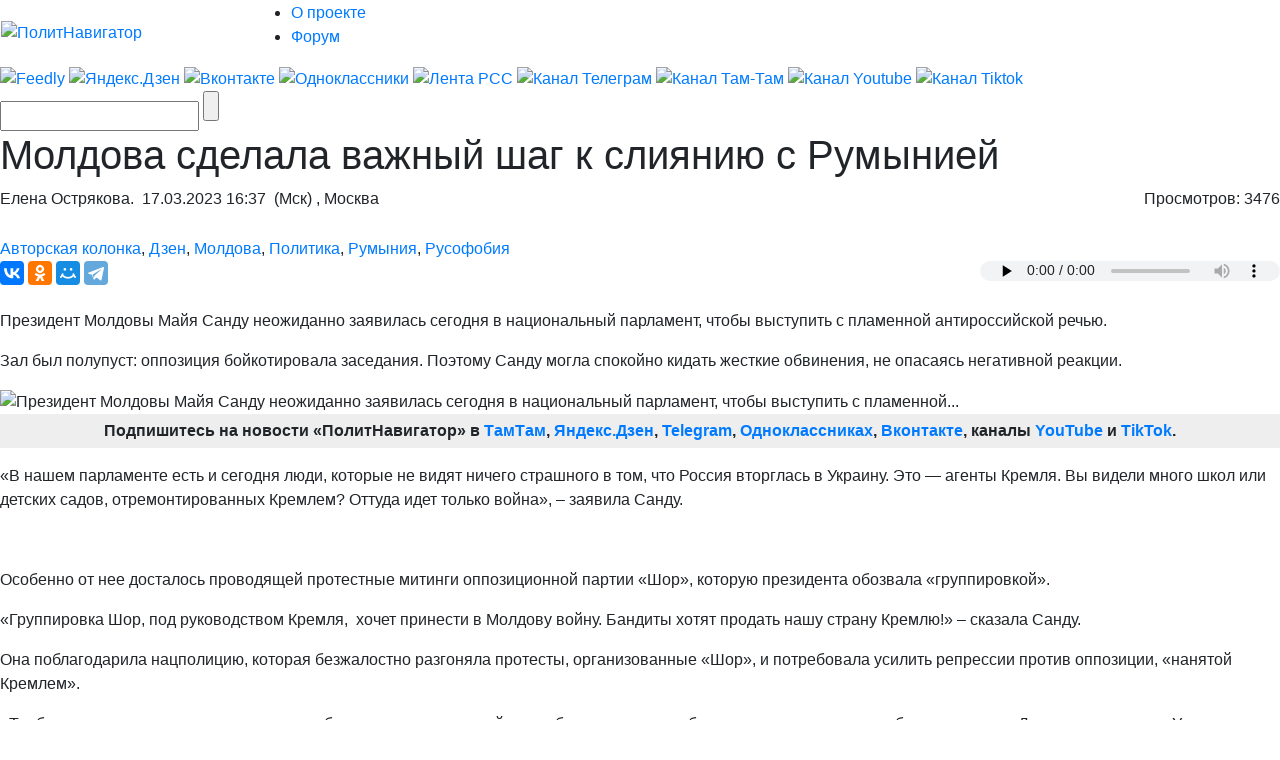

--- FILE ---
content_type: text/html; charset=UTF-8
request_url: https://m.politnavigator.news/moldova-sdelala-vazhnyjj-shag-k-sliyaniyu-s-rumyniejj.html
body_size: 44503
content:

<!DOCTYPE html>


<html lang="ru-RU">

<head>
<script async src="https://www.googletagmanager.com/gtag/js?id=G-3DBHGX47VP"></script>
<script>
  window.dataLayer = window.dataLayer || [];
  function gtag(){dataLayer.push(arguments);}
  gtag('js', new Date());

  gtag('config', 'G-3DBHGX47VP');
</script>
<!-- Yandex.RTB -->
    <script>window.yaContextCb=window.yaContextCb||[]</script>
    <script src="https://yandex.ru/ads/system/context.js" async></script>


<link rel="stylesheet" href="https://maxcdn.bootstrapcdn.com/bootstrap/4.0.0/css/bootstrap.min.css" integrity="sha384-Gn5384xqQ1aoWXA+058RXPxPg6fy4IWvTNh0E263XmFcJlSAwiGgFAW/dAiS6JXm" crossorigin="anonymous">
<meta name="viewport" content="width=device-width, initial-scale=1, shrink-to-fit=no">
<script src="//ajax.googleapis.com/ajax/libs/jquery/3.1.1/jquery.min.js"></script>
<script src="https://cdnjs.cloudflare.com/ajax/libs/popper.js/1.12.9/umd/popper.min.js" integrity="sha384-ApNbgh9B+Y1QKtv3Rn7W3mgPxhU9K/ScQsAP7hUibX39j7fakFPskvXusvfa0b4Q" crossorigin="anonymous"></script>
<script src="https://maxcdn.bootstrapcdn.com/bootstrap/4.0.0/js/bootstrap.min.js" integrity="sha384-JZR6Spejh4U02d8jOt6vLEHfe/JQGiRRSQQxSfFWpi1MquVdAyjUar5+76PVCmYl" crossorigin="anonymous"></script>

<meta name="some-debug" content="DBG: http_host:m.politnavigator.news, request_uri:/moldova-sdelala-vazhnyjj-shag-k-sliyaniyu-s-rumyniejj.html, document_uri:/index.php, device_type:computer">
    <meta charset="UTF-8" />
    <meta name="p:domain_verify" content="df8de283eb0f691fe259d5dd3863e489"/>
    <meta name="70719dde56f14ccc2ed9378ddba5675d" content="4ba2dcff5ccd24b043b55330d562e34a">
    <meta http-equiv="X-UA-Compatible" content="IE=Edge">
    <meta name="site-verification" content="46ee9949e3a8298ef4b30d3542408ecb"/>
	<meta name="yandex-verification" content="60ea63224d030ddd" />
	<meta name="pmail-verification" content="1b1171e4c39fa847ee92d1bc194ab371">
	<meta property="fb:app_id" content= "397776070702997" />
	<meta http-equiv="x-dns-prefetch-control" content="on" />
	<link rel="dns-prefetch" href="https://content.mql5.com/" />

    <title>Молдова сделала важный шаг к слиянию с Румынией</title>
    <meta property="og:type" content="article"/>
<meta property="og:locale" content="ru-RU">
    
    <link rel="canonical" href="https://www.politnavigator.net/moldova-sdelala-vazhnyjj-shag-k-sliyaniyu-s-rumyniejj.html?" />
    <link rel="pingback" href="https://politnavigator.news/xmlrpc.php" />

    <link href="https://cdn.politnavigator.news/wp-content/themes/politnav-puzzle/style.css" rel="stylesheet" />

    <link href="https://cdn.politnavigator.news/wp-content/themes/politnav-puzzle/css/screen_new.css" rel="stylesheet" />
    <link href="https://cdn.politnavigator.news/wp-content/themes/politnav-puzzle/css/puzzle.css" rel="stylesheet" />

    <link href="https://cdn.politnavigator.news/wp-content/themes/politnav-puzzle/icon.png" rel="shortcut icon" />
	
	<meta name="google-site-verification" content="SgkBOa0IGsQUHrgDAHnL_ohQv0q8mvKfiM3BkZDujss" />

<!-- <script src="//ajax.googleapis.com/ajax/libs/jquery/1.11.3/jquery.min.js" data-pagespeed-no-defer></script> -->

<script src="https://cdn.politnavigator.news/wp-content/themes/politnav-puzzle/js/jquery.boxfit.js" data-pagespeed-no-defer></script>
<script src="https://cdn.politnavigator.news/wp-content/themes/politnav-puzzle/js/jssor.slider-27.5.0.min.js" data-pagespeed-no-defer></script>
<!-- <script src="https://cdn.politnavigator.news/wp-content/themes/politnav-puzzle/js/puzzle.js"></script> -->
<script type="text/javascript">
function mobilecheck() {
    var check = false;
    (function(a){if(/(android|bb\d+|meego).+mobile|avantgo|bada\/|blackberry|blazer|compal|elaine|fennec|hiptop|iemobile|ip(hone|od)|iris|kindle|lge |maemo|midp|mmp|mobile.+firefox|netfront|opera m(ob|in)i|palm( os)?|phone|p(ixi|re)\/|plucker|pocket|psp|series(4|6)0|symbian|treo|up\.(browser|link)|vodafone|wap|windows ce|xda|xiino/i.test(a)||/1207|6310|6590|3gso|4thp|50[1-6]i|770s|802s|a wa|abac|ac(er|oo|s\-)|ai(ko|rn)|al(av|ca|co)|amoi|an(ex|ny|yw)|aptu|ar(ch|go)|as(te|us)|attw|au(di|\-m|r |s )|avan|be(ck|ll|nq)|bi(lb|rd)|bl(ac|az)|br(e|v)w|bumb|bw\-(n|u)|c55\/|capi|ccwa|cdm\-|cell|chtm|cldc|cmd\-|co(mp|nd)|craw|da(it|ll|ng)|dbte|dc\-s|devi|dica|dmob|do(c|p)o|ds(12|\-d)|el(49|ai)|em(l2|ul)|er(ic|k0)|esl8|ez([4-7]0|os|wa|ze)|fetc|fly(\-|_)|g1 u|g560|gene|gf\-5|g\-mo|go(\.w|od)|gr(ad|un)|haie|hcit|hd\-(m|p|t)|hei\-|hi(pt|ta)|hp( i|ip)|hs\-c|ht(c(\-| |_|a|g|p|s|t)|tp)|hu(aw|tc)|i\-(20|go|ma)|i230|iac( |\-|\/)|ibro|idea|ig01|ikom|im1k|inno|ipaq|iris|ja(t|v)a|jbro|jemu|jigs|kddi|keji|kgt( |\/)|klon|kpt |kwc\-|kyo(c|k)|le(no|xi)|lg( g|\/(k|l|u)|50|54|\-[a-w])|libw|lynx|m1\-w|m3ga|m50\/|ma(te|ui|xo)|mc(01|21|ca)|m\-cr|me(rc|ri)|mi(o8|oa|ts)|mmef|mo(01|02|bi|de|do|t(\-| |o|v)|zz)|mt(50|p1|v )|mwbp|mywa|n10[0-2]|n20[2-3]|n30(0|2)|n50(0|2|5)|n7(0(0|1)|10)|ne((c|m)\-|on|tf|wf|wg|wt)|nok(6|i)|nzph|o2im|op(ti|wv)|oran|owg1|p800|pan(a|d|t)|pdxg|pg(13|\-([1-8]|c))|phil|pire|pl(ay|uc)|pn\-2|po(ck|rt|se)|prox|psio|pt\-g|qa\-a|qc(07|12|21|32|60|\-[2-7]|i\-)|qtek|r380|r600|raks|rim9|ro(ve|zo)|s55\/|sa(ge|ma|mm|ms|ny|va)|sc(01|h\-|oo|p\-)|sdk\/|se(c(\-|0|1)|47|mc|nd|ri)|sgh\-|shar|sie(\-|m)|sk\-0|sl(45|id)|sm(al|ar|b3|it|t5)|so(ft|ny)|sp(01|h\-|v\-|v )|sy(01|mb)|t2(18|50)|t6(00|10|18)|ta(gt|lk)|tcl\-|tdg\-|tel(i|m)|tim\-|t\-mo|to(pl|sh)|ts(70|m\-|m3|m5)|tx\-9|up(\.b|g1|si)|utst|v400|v750|veri|vi(rg|te)|vk(40|5[0-3]|\-v)|vm40|voda|vulc|vx(52|53|60|61|70|80|81|83|85|98)|w3c(\-| )|webc|whit|wi(g |nc|nw)|wmlb|wonu|x700|yas\-|your|zeto|zte\-/i.test(a.substr(0,4))) check = true;})(navigator.userAgent||navigator.vendor||window.opera);
    return check;
};

function mobileAndTabletcheck() {
    var check = false;
    (function(a){if(/(android|bb\d+|meego).+mobile|avantgo|bada\/|blackberry|blazer|compal|elaine|fennec|hiptop|iemobile|ip(hone|od)|iris|kindle|lge |maemo|midp|mmp|mobile.+firefox|netfront|opera m(ob|in)i|palm( os)?|phone|p(ixi|re)\/|plucker|pocket|psp|series(4|6)0|symbian|treo|up\.(browser|link)|vodafone|wap|windows ce|xda|xiino|android|ipad|playbook|silk/i.test(a)||/1207|6310|6590|3gso|4thp|50[1-6]i|770s|802s|a wa|abac|ac(er|oo|s\-)|ai(ko|rn)|al(av|ca|co)|amoi|an(ex|ny|yw)|aptu|ar(ch|go)|as(te|us)|attw|au(di|\-m|r |s )|avan|be(ck|ll|nq)|bi(lb|rd)|bl(ac|az)|br(e|v)w|bumb|bw\-(n|u)|c55\/|capi|ccwa|cdm\-|cell|chtm|cldc|cmd\-|co(mp|nd)|craw|da(it|ll|ng)|dbte|dc\-s|devi|dica|dmob|do(c|p)o|ds(12|\-d)|el(49|ai)|em(l2|ul)|er(ic|k0)|esl8|ez([4-7]0|os|wa|ze)|fetc|fly(\-|_)|g1 u|g560|gene|gf\-5|g\-mo|go(\.w|od)|gr(ad|un)|haie|hcit|hd\-(m|p|t)|hei\-|hi(pt|ta)|hp( i|ip)|hs\-c|ht(c(\-| |_|a|g|p|s|t)|tp)|hu(aw|tc)|i\-(20|go|ma)|i230|iac( |\-|\/)|ibro|idea|ig01|ikom|im1k|inno|ipaq|iris|ja(t|v)a|jbro|jemu|jigs|kddi|keji|kgt( |\/)|klon|kpt |kwc\-|kyo(c|k)|le(no|xi)|lg( g|\/(k|l|u)|50|54|\-[a-w])|libw|lynx|m1\-w|m3ga|m50\/|ma(te|ui|xo)|mc(01|21|ca)|m\-cr|me(rc|ri)|mi(o8|oa|ts)|mmef|mo(01|02|bi|de|do|t(\-| |o|v)|zz)|mt(50|p1|v )|mwbp|mywa|n10[0-2]|n20[2-3]|n30(0|2)|n50(0|2|5)|n7(0(0|1)|10)|ne((c|m)\-|on|tf|wf|wg|wt)|nok(6|i)|nzph|o2im|op(ti|wv)|oran|owg1|p800|pan(a|d|t)|pdxg|pg(13|\-([1-8]|c))|phil|pire|pl(ay|uc)|pn\-2|po(ck|rt|se)|prox|psio|pt\-g|qa\-a|qc(07|12|21|32|60|\-[2-7]|i\-)|qtek|r380|r600|raks|rim9|ro(ve|zo)|s55\/|sa(ge|ma|mm|ms|ny|va)|sc(01|h\-|oo|p\-)|sdk\/|se(c(\-|0|1)|47|mc|nd|ri)|sgh\-|shar|sie(\-|m)|sk\-0|sl(45|id)|sm(al|ar|b3|it|t5)|so(ft|ny)|sp(01|h\-|v\-|v )|sy(01|mb)|t2(18|50)|t6(00|10|18)|ta(gt|lk)|tcl\-|tdg\-|tel(i|m)|tim\-|t\-mo|to(pl|sh)|ts(70|m\-|m3|m5)|tx\-9|up(\.b|g1|si)|utst|v400|v750|veri|vi(rg|te)|vk(40|5[0-3]|\-v)|vm40|voda|vulc|vx(52|53|60|61|70|80|81|83|85|98)|w3c(\-| )|webc|whit|wi(g |nc|nw)|wmlb|wonu|x700|yas\-|your|zeto|zte\-/i.test(a.substr(0,4))) check = true;})(navigator.userAgent||navigator.vendor||window.opera);
    return check;
};

if ((window.location.href.indexOf("full=1") == -1)&&(window.location.href.indexOf("s=") == -1)&&(window.location.href.indexOf("m.politnavigator.ne") == -1)&&(mobilecheck()||mobileAndTabletcheck())) {
//    window.location.href = "?force=mobile";
}

</script>

    <link rel="alternate" hreflang="ru" href="https://politnavigator.news/moldova-sdelala-vazhnyjj-shag-k-sliyaniyu-s-rumyniejj.html" />
<link rel="alternate" hreflang="en" href="https://politnavigator.news/moldova-sdelala-vazhnyjj-shag-k-sliyaniyu-s-rumyniejj.html" />
<link rel='dns-prefetch' href='//ajax.googleapis.com' />
<link rel='dns-prefetch' href='//s.w.org' />
<link rel="alternate" type="application/rss+xml" title="Политнавигатор &raquo; Лента комментариев к &laquo;Молдова сделала важный шаг к слиянию с Румынией&raquo;" href="https://politnavigator.news/moldova-sdelala-vazhnyjj-shag-k-sliyaniyu-s-rumyniejj.html/feed" />
		<script type="text/javascript">
			window._wpemojiSettings = {"baseUrl":"https:\/\/s.w.org\/images\/core\/emoji\/12.0.0-1\/72x72\/","ext":".png","svgUrl":"https:\/\/s.w.org\/images\/core\/emoji\/12.0.0-1\/svg\/","svgExt":".svg","source":{"concatemoji":"https:\/\/politnavigator.news\/wp-includes\/js\/wp-emoji-release.min.js"}};
			!function(a,b,c){function d(a,b){var c=String.fromCharCode;l.clearRect(0,0,k.width,k.height),l.fillText(c.apply(this,a),0,0);var d=k.toDataURL();l.clearRect(0,0,k.width,k.height),l.fillText(c.apply(this,b),0,0);var e=k.toDataURL();return d===e}function e(a){var b;if(!l||!l.fillText)return!1;switch(l.textBaseline="top",l.font="600 32px Arial",a){case"flag":return!(b=d([55356,56826,55356,56819],[55356,56826,8203,55356,56819]))&&(b=d([55356,57332,56128,56423,56128,56418,56128,56421,56128,56430,56128,56423,56128,56447],[55356,57332,8203,56128,56423,8203,56128,56418,8203,56128,56421,8203,56128,56430,8203,56128,56423,8203,56128,56447]),!b);case"emoji":return b=d([55357,56424,55356,57342,8205,55358,56605,8205,55357,56424,55356,57340],[55357,56424,55356,57342,8203,55358,56605,8203,55357,56424,55356,57340]),!b}return!1}function f(a){var c=b.createElement("script");c.src=a,c.defer=c.type="text/javascript",b.getElementsByTagName("head")[0].appendChild(c)}var g,h,i,j,k=b.createElement("canvas"),l=k.getContext&&k.getContext("2d");for(j=Array("flag","emoji"),c.supports={everything:!0,everythingExceptFlag:!0},i=0;i<j.length;i++)c.supports[j[i]]=e(j[i]),c.supports.everything=c.supports.everything&&c.supports[j[i]],"flag"!==j[i]&&(c.supports.everythingExceptFlag=c.supports.everythingExceptFlag&&c.supports[j[i]]);c.supports.everythingExceptFlag=c.supports.everythingExceptFlag&&!c.supports.flag,c.DOMReady=!1,c.readyCallback=function(){c.DOMReady=!0},c.supports.everything||(h=function(){c.readyCallback()},b.addEventListener?(b.addEventListener("DOMContentLoaded",h,!1),a.addEventListener("load",h,!1)):(a.attachEvent("onload",h),b.attachEvent("onreadystatechange",function(){"complete"===b.readyState&&c.readyCallback()})),g=c.source||{},g.concatemoji?f(g.concatemoji):g.wpemoji&&g.twemoji&&(f(g.twemoji),f(g.wpemoji)))}(window,document,window._wpemojiSettings);
		</script>
		<style type="text/css">
img.wp-smiley,
img.emoji {
	display: inline !important;
	border: none !important;
	box-shadow: none !important;
	height: 1em !important;
	width: 1em !important;
	margin: 0 .07em !important;
	vertical-align: -0.1em !important;
	background: none !important;
	padding: 0 !important;
}
</style>
	
		<style type="text/css">
			.mistape-test, .mistape_mistake_inner {color: #E42029 !important;}
			#mistape_dialog h2::before, #mistape_dialog .mistape_action, .mistape-letter-back {background-color: #E42029 !important; }
			#mistape_reported_text:before, #mistape_reported_text:after {border-color: #E42029 !important;}
            .mistape-letter-front .front-left {border-left-color: #E42029 !important;}
            .mistape-letter-front .front-right {border-right-color: #E42029 !important;}
            .mistape-letter-front .front-bottom, .mistape-letter-back > .mistape-letter-back-top, .mistape-letter-top {border-bottom-color: #E42029 !important;}
            .mistape-logo svg {fill: #E42029 !important;}
		</style>
		<link rel='stylesheet' id='wp-block-library-css'  href='https://politnavigator.news/wp-includes/css/dist/block-library/style.min.css' type='text/css' media='all' />
<link rel='stylesheet' id='dashicons-css'  href='https://politnavigator.news/wp-includes/css/dashicons.min.css' type='text/css' media='all' />
<link rel='stylesheet' id='post-views-counter-frontend-css'  href='https://cdn.politnavigator.news/wp-content/plugins/post-views-counter/css/frontend.min.css' type='text/css' media='all' />
<link rel='stylesheet' id='wp-polls-css'  href='https://cdn.politnavigator.news/wp-content/plugins/wp-polls/polls-css.css' type='text/css' media='all' />
<style id='wp-polls-inline-css' type='text/css'>
.wp-polls .pollbar {
	margin: 1px;
	font-size: 4px;
	line-height: 6px;
	height: 6px;
	background: #FF006A;
	border: 1px solid #;
}

</style>
<link rel='stylesheet' id='wp-pagenavi-css'  href='https://cdn.politnavigator.news/wp-content/plugins/wp-pagenavi/pagenavi-css.css' type='text/css' media='all' />
<link rel='stylesheet' id='mistape-front-css'  href='https://cdn.politnavigator.news/wp-content/plugins/mistape/assets/css/mistape-front.css' type='text/css' media='all' />
<link rel='stylesheet' id='jquery-ui-style-css'  href='https://ajax.googleapis.com/ajax/libs/jqueryui/1.11.4/themes/ui-darkness/jquery-ui.css' type='text/css' media='all' />
<link rel='stylesheet' id='yith-infs-style-css'  href='https://cdn.politnavigator.news/wp-content/plugins/yith-infinite-scrolling/assets/css/frontend.css' type='text/css' media='all' />
<link rel='stylesheet' id='better-image-credits-css'  href='https://cdn.politnavigator.news/wp-content/plugins/better-image-credits/style.css' type='text/css' media='all' />
<link rel='stylesheet' id='sphinxStyleSheets-css'  href='https://cdn.politnavigator.news/wp-content/plugins/wordpress-sphinx-plugin/templates/sphinxsearch.css' type='text/css' media='all' />
<script type='text/javascript' src='https://politnavigator.news/wp-includes/js/jquery/jquery.js'></script>
<script type='text/javascript' src='https://politnavigator.news/wp-includes/js/jquery/jquery-migrate.min.js'></script>
<link rel='https://api.w.org/' href='https://politnavigator.news/wp-json/' />
<link rel="EditURI" type="application/rsd+xml" title="RSD" href="https://politnavigator.news/xmlrpc.php?rsd" />
<link rel="wlwmanifest" type="application/wlwmanifest+xml" href="https://politnavigator.news/wp-includes/wlwmanifest.xml" /> 
<link rel='prev' title='«ВС РФ не спешат брать Артёмовск – это стратегический замысел» – Сивков' href='https://politnavigator.news/vs-rf-ne-speshat-brat-artjomovsk-ehto-strategicheskijj-zamysel-sivkov.html' />
<link rel='next' title='Зеленский вновь собрал ставку верховного главнокомандования' href='https://politnavigator.news/zelenskijj-vnov-sobral-stavku-verkhovnogo-glavnokomandovaniya.html' />
<meta name="generator" content="WordPress 5.2.7" />
<link rel="canonical" href="https://www.politnavigator.net/moldova-sdelala-vazhnyjj-shag-k-sliyaniyu-s-rumyniejj.html" />
<link rel='shortlink' href='https://www.politnavigator.news/?p=692945' />
<link rel="alternate" type="application/json+oembed" href="https://politnavigator.news/wp-json/oembed/1.0/embed?url=https%3A%2F%2Fpolitnavigator.news%2Fmoldova-sdelala-vazhnyjj-shag-k-sliyaniyu-s-rumyniejj.html" />
<link rel="alternate" type="text/xml+oembed" href="https://politnavigator.news/wp-json/oembed/1.0/embed?url=https%3A%2F%2Fpolitnavigator.news%2Fmoldova-sdelala-vazhnyjj-shag-k-sliyaniyu-s-rumyniejj.html&#038;format=xml" />
<link rel="alternate" href="https://politnavigator.news/moldova-sdelala-vazhnyjj-shag-k-sliyaniyu-s-rumyniejj.html/" hreflang="x-default" /><!-- Markup (JSON-LD) structured in schema.org ver.4.8.1 START -->
<script type="application/ld+json">
{
    "@context": "https://schema.org",
    "@type": "Article",
    "mainEntityOfPage": {
        "@type": "WebPage",
        "@id": "https://politnavigator.news/moldova-sdelala-vazhnyjj-shag-k-sliyaniyu-s-rumyniejj.html"
    },
    "headline": "Молдова сделала важный шаг к слиянию с Румынией",
    "datePublished": "2023-03-17T16:37:13+0300",
    "dateModified": "2023-03-17T16:37:13+0300",
    "author": {
        "@type": "Person",
        "name": "Елена Острякова"
    },
    "description": "Президент Молдовы Майя Санду неожиданно заявилась сегодня в национальный парламент, чтобы выступить с пламенно",
    "image": {
        "@type": "ImageObject",
        "url": "https://cdn.politnavigator.news/wp-content/uploads/2022/11/1201_459_pn_12_24261246752231436416.jpg",
        "width": 1201,
        "height": 459
    }
}
</script>
<!-- Markup (JSON-LD) structured in schema.org END -->
    <script type="text/javascript">
    var post_id = '692945';
    </script>
    

<!-- This site is optimized with the Simple SEO plugin v2.0.27 - https://wordpress.org/plugins/cds-simple-seo/ -->
<meta name="keywords" content="Президент,Молдовы,Майя,Санду,выступила,с,антироссийскими,заявлениями,обвинив,оппозицию,Оппозиция,объявила,бойкот,Упоминается,переименование,языка" />
<meta name="description" content="Президент Молдовы Майя Санду выступила с антироссийскими заявлениями, обвинив оппозицию. Оппозиция объявила бойкот. Упоминается переименование языка." />
<meta property="og:site_name" content="Политнавигатор" />
<meta property="og:url" content="https://politnavigator.news/moldova-sdelala-vazhnyjj-shag-k-sliyaniyu-s-rumyniejj.html" />
<meta property="og:type" content="website" />
<meta property="og:title" content="Молдова сделала важный шаг к слиянию с Румынией | Политнавигатор" />
<meta property="og:description" content="" />
<meta property="og:image" content="https://cdn.politnavigator.news/wp-content/uploads/2022/11/1201_459_pn_12_24261246752231436416.jpg" />
<meta property="og:image:url" content="https://cdn.politnavigator.news/wp-content/uploads/2022/11/1201_459_pn_12_24261246752231436416.jpg" />
<meta name="twitter:title" content="Молдова сделала важный шаг к слиянию с Румынией | Политнавигатор" />
<meta name="twitter:description" content="Президент Молдовы Майя Санду выступила с антироссийскими заявлениями, обвинив оппозицию. Оппозиция объявила бойкот. Упоминается переименование языка." />
<meta name="twitter:image" content="https://cdn.politnavigator.news/wp-content/uploads/2022/11/1201_459_pn_12_24261246752231436416.jpg" />
<meta name="twitter:card" content="summary_large_image">
<!-- / Simple SEO plugin. -->

<link rel="amphtml" href="https://politnavigator.news/moldova-sdelala-vazhnyjj-shag-k-sliyaniyu-s-rumyniejj.html/amp"><link rel="icon" href="https://cdn.politnavigator.news/wp-content/uploads/2018/08/cropped-favIcon_01-32x32.png" sizes="32x32" />
<link rel="icon" href="https://cdn.politnavigator.news/wp-content/uploads/2018/08/cropped-favIcon_01-192x192.png" sizes="192x192" />
<link rel="apple-touch-icon-precomposed" href="https://cdn.politnavigator.news/wp-content/uploads/2018/08/cropped-favIcon_01-180x180.png" />
<meta name="msapplication-TileImage" content="https://cdn.politnavigator.news/wp-content/uploads/2018/08/cropped-favIcon_01-270x270.png" />






    <!-- Featured Posts -->

    <script src="https://cdn.politnavigator.news/wp-content/themes/politnav-puzzle/js/jquery.cycle.all.min.js" data-pagespeed-no-defer></script>

    <!-- /jquery.cycle.all.min.js -->


    <link rel="alternate" type="application/rss+xml" title="Политнавигатор RSS Feed" href="https://politnavigator.news/feed" />

    <link rel="alternate" type="application/atom+xml" title="Политнавигатор Atom Feed" href="https://politnavigator.news/feed/atom" />

    <link rel="pingback" href="https://politnavigator.news/xmlrpc.php" />

<meta property="og:image" content="https://www.politnavigator.news/socimages/692945.jpg"><link rel="image_src" href="https://www.politnavigator.news/socimages/692945.jpg">
<style>
div.top-scroller {
    position: relative;
    display: inline-block;
}

div.top-scroller {
    content: "";
    top: 0;
    left: 0;
    position: absolute;
    height: 100%;
    width: 100%;
    background: #000;
    transform: scale(1) !important;
}
div.top-scroller-left {
    content: "";
    position: absolute;
    background: #000;
    transform: scale(1) !important;
}

div.top-scroller-right {
    content: "";
    position: absolute;
    background: #000;
    transform: scale(1) !important;
}

div.top-themes {
    content: "";
    position: absolute;
}

div.top-themes > a.b-header-post__read-more-puzzle {
    font-size: 14px !important;
    font-family: OpenSansBoldItalic, Arial, Helvetica, sans-serif !important;
    text-transform: uppercase;
    padding: 2px 9px !important;
}

div.white_text_5 {
    position: relative;
    display: inline-block;
}


div.white_text_5 {
    content: "";
    top: 166px !important;
    left: 0px !important;
    right: 0px !important;
    position: absolute;
    height: 40px;
    text-transform: uppercase;
    font-family: OpenSansBoldItalic,Arial, Helvetica, sans-serif !important;
    font-weight: 100;
    font-size: 14px !important;
    padding: 5px 5px 5px 10px !important;
    line-height: 16px !important;
    max-width: 100% !important;
    z-index: 5 !important;
    background: #000;
    transform: scale(1) !important;
    text-align: left;
    color: #fff;
}


div.b_itemtile123321 img {
    object-fit: none !important;
    position: absolute  !important;
    top: 50%  !important;
    left: 50%  !important;
    transform: translate(-50%, -50%)  !important;
    height: auto  !important;
    width: 100%  !important;
}

.custom-object-fit {
    position: relative;
    background-size: auto 130px;
    background-position: top;
    background-repeat: no-repeat;
    a {
	img.mask_puzzle {
	    opacity: 0;
	}
    }
/*	img.mask_puzzle {
            opacity: 0;
	} */
	
}
div.custom-object-fit > a > div.white_text_2 {
	    background: -ms-linear-gradient(top, rgba(26, 18, 31, 0) 0%, rgba(26, 18, 31, 1) 8%,  rgba(26, 18, 31, 1) 100%);
	    /* IE10+ */
	    background: linear-gradient(to bottom, rgba(26, 18, 31, 0) 0%, rgba(26, 18, 31, 1) 8%, rgba(26, 18, 31, 1) 100%);
	    /* W3C */
	    filter: progid: DXImageTransform.Microsoft.gradient(startColorstr='#1f1724', endColorstr='#1f1724', GradientType=1);
	    /* IE6-9 */
	    padding-top: 15px;
}

div.custom-object-fit > a > div.black_text_2 {
	    background: -ms-linear-gradient(top, rgba(249, 249, 249, 0) 0%, rgba(249,249, 249, 1) 8%,  rgba(249, 249, 249, 1) 100%);
	    /* IE10+ */
	    background: linear-gradient(to bottom, rgba(249, 249, 249, 0) 0%, rgba(249, 249, 249, 1) 8%, rgba(249, 249, 249, 1) 100%);
	    /* W3C */
	    filter: progid: DXImageTransform.Microsoft.gradient(startColorstr='#1f1724', endColorstr='#1f1724', GradientType=1);
	    /* IE6-9 */
	    padding-top: 15px;
}

section.cont-680-extended {
    width: 1025px !important;
    padding-top: 20px;
}

.category-list {
    list-style: none;
    column-count: 2;
    height: 100px;
    border: 1px solid red;
    display: flex;
    flex-direction: column; 
    flex-wrap: wrap
}
.category-list li {
    page-break-inside: avoid;
    break-inside: avoid;
}
.wrap ol {
    list-style: none;
    list-style-position: inside;
    -moz-column-count: 3; /* Firefox */
    -webkit-column-count: 3; /* Safari and Chrome */
    column-count: 3;
    list-style-type: none;
}

.wrap ol > li {
    display:inline-block;
}

div.wrap {
    background-color: #f9f9f9;
    box-shadow: inset 335px 0 0px #FFF, inset -335px 0 0px #FFF;
}

section.all-news-today {
    padding: 10px;
}

span.today_news > div > a{
    padding-top: 5px;
    padding-bottom: 2px;
    padding-left: 10px;
    margin-left: 5px;
    font-size: 100%;
    font-family: OpenSansSemibold, Arial, Helvetica, sans-serif;
    margin-bottom: 4px;
}

span.today_news > div {
    margin-right: 15px;
    margin-left: 7px;
}

li.important > span.today_news > div > a {
/*    border-left: 2px solid #ff006a; */
/*    background-color: #ff006a; */
/*    color: #fff; */
    font-family: OpenSansBoldItalic, Arial, Helvetica, sans-serif !important;
}

li.important > span.today_news > div > a > h1 > span.news_time{
    color: #ff006a;
    font-family: OpenSansBoldItalic, Arial, Helvetica, sans-serif !important;
}

li.selected > span.today_news > div > a {
/*    border-left: 2px solid #ff006a; */
    background-color: #ff006a;
    color: #fff;
/*    font-family: OpenSansBoldItalic, Arial, Helvetica, sans-serif !important; */
    font-family: OpenSansSemibold,Arial,Helvetica,sans-serif !important;
}

li.selected > span.today_news > div > a > h1 > span.icoVPHs {
    display:inline-block;
    height:12px;
    width:16px;
/*    background:url(iconsVPH.png) no-repeat 0 -101px !important; */
}


li.selected > span.today_news > div > a > h1 > span.news_time{
    color: #fff;
/*    font-family: OpenSansBoldItalic, Arial, Helvetica, sans-serif !important; */
    font-family: OpenSansSemibold,Arial,Helvetica,sans-serif !important;
}

li.selected > span.today_news > div > a > h1 > span.icoVPHs.photo {background-position:0px -80px !important;}
li.selected > span.today_news > div > a > h1 > span.icoVPHs.video {background-position:-18px -80px !important;}
li.selected > span.today_news > div > a > h1 > span.icoVPHs.doc {background-position:-37px -80px !important; width:12px;}
li.selected > span.today_news > div > a > h1 > span.icoVPHs.audio {background-position:-50px -80px !important;}
li.selected > span.today_news > div > a > h1 > span.icoVPHs.p18 {background-position:-149px -70px !important; height:30px; width:30px; vertical-align:middle;}

li.important1 > span.today_news > div > a > h1 > span.icoVPHs {display:inline-block; height:12px; width:16px; background:url(iconsVPH.png) no-repeat 0 -101px !important;}
li.important1 > span.today_news > div > a > h1 > span.icoVPHs.photo {background-position:0px -80px !important;}
li.important1 > span.today_news > div > a > h1 > span.icoVPHs.video {background-position:-18px -80px !important;}
li.important1 > span.today_news > div > a > h1 > span.icoVPHs.doc {background-position:-37px -80px !important; width:12px;}
li.important1 > span.today_news > div > a > h1 > span.icoVPHs.audio {background-position:-50px -80px !important;}
li.important1 > span.today_news > div > a > h1 > span.icoVPHs.p18 {background-position:-149px -70px !important; height:30px; width:30px; vertical-align:middle;}


span.news_time {
    color: #ff006a;
    font-family: OpenSansBold, Arial, Helvetica, sans-serif;
//    font-weight: bold;
}
li.new_date > div {
    color: #fff;
    font-weight: bold;
    font-style: italic;
    padding: 5px;
    background-color: #ff006a;
    background-repeat: no-repeat;
    width: fit-content;
/*    margin: 5px; */
    display: inline;
}
li.new_date > div.before {
/*    background: linear-gradient(135deg, transparent 10px, #ff006a 0) top left, linear-gradient(-135deg, transparent 10px, #ff006a 0) top right, linear-gradient(-45deg, transparent 10px, #ff006a 0) bottom right, linear-gradient(45deg, transparent 10px, #ff006a 0) bottom left;
    background-size: 50% 50%;
    background-repeat: no-repeat;
    display: inline;*/
    background: linear-gradient(110deg, transparent 10px, #ff006a 0) top left;
}
li.new_date > div.after {
/*    color: #fff;
    font-weight: bold;
    font-style: italic;
    padding-bottom: 10px; */
    background: linear-gradient(135deg, transparent 10px, #ff006a 0) top left, linear-gradient(-135deg, transparent 10px, #ff006a 0) top right, linear-gradient(-45deg, transparent 10px, #ff006a 0) bottom right, linear-gradient(45deg, transparent 10px, #ff006a 0) bottom left;
/*    background: linear-gradient(-135deg, transparent 15px, #ff006a 0) top right, linear-gradient(-45deg, transparent 15px, #ff006a 0) bottom right; */
    background-repeat: no-repeat;
    width: 20px;
    height: 20px;
    content: "";
/*    background-size: 50% 50%;
    background-repeat: no-repeat; */
}
li.new_date1:before {
    color: #fff;
    font-weight: bold;
    font-style: italic;
    padding-bottom: 10px;
    background: linear-gradient(135deg, transparent 10px, #ff006a 0) top left, linear-gradient(-135deg, transparent 10px, #ff006a 0) top right, linear-gradient(-45deg, transparent 10px, #ff006a 0) bottom right, linear-gradient(45deg, transparent 10px, #ff006a 0) bottom left;
    background-size: 50% 50%;
    background-repeat: no-repeat;
}
a.unselected {
    color: #000;
    background: none;
}
a.unselected:before {
    border-right: none;
}
a.unselected:after {
    border: none;
}


.tagggg:hover {
    background-color: #739fe4;
}

.tag1:before {
    background: #fff;
    width: 10px;
    height: 10px;
    content: "";
    display: inline-block;
    border-radius: 20px;
    margin: 0 5px 0 0;
}

#no-ads-removed div.google-auto-placed {
    display:none !important;
}

ins#google_pedestal_container div.google-auto-placed {
    display:none !important;
}

.black_text_1 {
    padding-bottom: 30px !important;
}

.b_itemtitle_white {
    background: #f6f6f6 !important;
}
.b-news-tabbed__top-link.active a:before {
    height: 0px !important;
}

.b-news-tabbed__top-link.active:after {
    border-bottom: none;
    border-left: none;
}

.black_text_3 {
    display: block;
    padding: 0px 11px 18px 19px;
    line-height: 24px;
    color: #000000;
    font-family: Arial, Helvetica, sans-serif;
    font-weight: bold;
    font-size: 19px;
    text-decoration: none;
    margin-top: 8px;
    padding-bottom: 35px;
    max-width: 90%;
}


.b_itemtile {
    width: 100%;
    width: -moz-available;          /* WebKit-based browsers will ignore this. */
    width: -webkit-fill-available;  /* Mozilla-based browsers will ignore this. */
    width: fill-available;
}

div.white_text_2 {
    overflow:hidden;
    text-overflow: clip;
/*    position:relative; */
    overflow-wrap: inherit;
/*    width: 135px; */
}

div.white_text_2:after {
    content: "";
    position: absolute;
    display: block;
    right: 0px;
    width: 25px;
    height: 50%;
}


div.white_text_2:after {
    bottom: 10px;
    background: linear-gradient(to left, rgba(26, 18, 31, 100) 0%, rgba(26, 18, 31, 50) 30% , rgba(26, 18, 31, 0) 100% );
}

div.post-blog__content {
    padding-left: 12px !important;
    padding-right: 12px !important;
}

h2.b-header-post__title1, h2.post-blog__title1 {
    text-transform: none !important;
}

span.b-news-tabbed__post-date1, div.post-blog__excerpt1, a.b-news-tabbed__post-excerpt1 {
    color: #000 !important;
    text-transform: none !important;
}

body {
    background-color: #fff !important;
    background-repeat: no-repeat !important;
}
@media only screen and (max-width: 1024px) {

    .wp-pagenavi {
	display: none;
    }
    .wp-polls-archive, .widget-rate__results li {
	font-size: 24px;
	line-height: 26px;
    }
    
    .wp-polls .pollbar {
	margin-top: 5px;
    }

    .hide_mobile {
	display: none;
    }
    .post-single__title {
        font-size: 62px !important;
        line-height: 65px  !important;
    }

    .post-blog__title {
        font-size: 62px !important;
        line-height: 65px  !important;
    }
    
    .post-blog__excerpt {
	font-size: 20px;
    }
    
    aside.b-sidebar {
        display: none;
    }
    
    section.cont-300 {
        display: none;
    }
    
    section.cont-1200 {
	width: 1024px;
    }
    
    section.cont-680 {
	width: 1000px;
    }
    
    body {
	min-width: 1024px !important;
    }

    html {
	min-width: 1024px !important;
    }
    
    header.b-header > section.cont-1200 > div > ins.adsbygoogle {
	display: none;
    }
    
    .wrap ol {
	list-style: none;
	list-style-position: inside;
	-moz-column-count: 1;
	-webkit-column-count: 1;
	column-count: 1;
	list-style-type: none;
    }
    
    span.today_news,li.new_date,section.b-content-main a.b-header-post__read-more-puzzle {
	font-size: 28px;
        line-height: 38px  !important;
    }
    
    div#all_news_today {
	display: none;
    }
    
    div.div_33 {
	width: 50%;
    }
    
    .white_text_11, .black_text_11 {
	line-height: 34px;
	font-size: 32px;
    }
    
    div.b_itemtile img.image_title_11 {
	object-fit: cover;
        width: auto;
        height: 350px;
    }


}
.side-menu {
    display: none;
}    
input:hover + label{
    text-shadow: 0 0 7px rgba(255,255,255,0.7);
}

    .side-menu *    {
        box-sizing: border-box;
    }            
    .side-menu     {
        position: fixed;
        display: block;
        bottom: 120px;
        right: 0;
        z-index: 999999;
    }        
    .side-menu-buttons {
        position: absolute;
        top: 0; 
        right: -2px;
	background: rgb(0,0,0);
	background: linear-gradient(0deg, rgba(0,0,0,0.5) 0%, rgba(255,0,106,0.5) 100%);

        border: 2px solid #5050509f;
        border-top-left-radius: 12px;
        border-bottom-left-radius: 12px;
        box-shadow: 0 4px 4px rgba(0,0,0,0.1), 0 10px 18px rgba(0,0,0,0.1);
    }
    .side-menu-item:first-child {
        border-top-left-radius: 10px;
    }
    .side-menu-item:last-child {
        border-bottom-left-radius: 10px;
    }
    .side-menu-item {
        display: flex;
        align-items: center;
        justify-content: center;
        margin: 0px;
        width: 74px;
        height: 74px;
        position: relative;
        background-color: #ff006a4f;
    }
    .side-menu-item:not(:last-child) {
        border-bottom: 2px solid #BFE2FF;
    }
    .side-menu-item i,
    .side-menu-item span {
        font-size: 40px;
        color: #000;
        transition: color 0.3s;
    }

    .side-menu-item img {
        height: auto;
        border-radius: 10px 0 0 10px;
    }

    .side-menu-item svg {
        stroke: #ffffff9F;
        height: 40px;
        stroke-miterlimit: 10;
        stroke-dasharray: 400;    
        stroke-width: 2;
        stroke-linecap: round; 
        stroke-linejoin: round;
        fill: none;
        transition: stroke 0.3s;
    }
    .side-menu-item:hover i,
    .side-menu-item:hover span {
        color: #aa7AB7;
    }
    .side-menu-item:hover svg {
        stroke: #aa7AB7;
    }
    .side-menu-item.svg-icon-anim:hover svg {
        stroke: #ffffff;
        animation: strok 1s reverse;  
    }
    @keyframes strok {
        100% {
            stroke-dashoffset: 400;
        }
    }
    .side-menu-hover {
        position: absolute;
/*        background-color: #aa003adf; */
/*        background-color: #ff006a; */
	background: rgb(0,0,0);
	background: linear-gradient(0deg, rgba(0,0,0,1) 0%, rgba(255,0,106,1) 100%);
        color: #fff;
        border: 2px solid #808080df;
        padding: 0 30px;
        transform: translateX(0);
        left: 0;
        top: 0;
        bottom: 0;
        opacity: 0;
        transition: all 0.2s;
        z-index: -100;
        font-size: 16px;
        font-family: OpenSansBoldItalic,Arial,Helvetica,sans-serif;
        font-color: #000;
        border-top-left-radius: 10px;
        text-transform: uppercase;
        border-bottom-left-radius: 10px;
        white-space: nowrap;
        display: flex;
        align-items: center;
        justify-content: center;
    }
    .side-menu-item:hover .side-menu-hover {
        opacity: 1;
        transform: translateX(-100%);
    }    
</style>


<script>
function setCookie(name,value,days) {
    var expires = "";
    if (days) {
        var date = new Date();
        date.setTime(date.getTime() + (days*24*60*60*1000));
        expires = "; expires=" + date.toUTCString();
    }
    document.cookie = name + "=" + (value || "")  + expires + "; path=/";
}
function getCookie(name) {
    var nameEQ = name + "=";
    var ca = document.cookie.split(';');
    for(var i=0;i < ca.length;i++) {
        var c = ca[i];
        while (c.charAt(0)==' ') c = c.substring(1,c.length);
        if (c.indexOf(nameEQ) == 0) return c.substring(nameEQ.length,c.length);
    }
    return null;
}
function eraseCookie(name) {   
    document.cookie = name +'=; Path=/; Expires=Thu, 01 Jan 1970 00:00:01 GMT;';
}

function asyncCSS(href) {
    var css = document.createElement('link');
    css.rel = "stylesheet";
    css.href = href;
    document.head.appendChild(css);
}

function delay_load_js(url)
{
    console.log("Loading " + url);
    // Get the head tag
    var head_ID = document.getElementsByTagName("head")[0]; 
    // Create script element       
    var script_element = document.createElement('script');
    // Set the script type to JavaScript
    script_element.type = 'text/javascript';
    // External JS file
    script_element.src = url;
    script_element.async = true;
    head_ID.appendChild(script_element);
}
function load_smi2() {
//    (function() {
//	var sc = document.createElement('script'); sc.type = 'text/javascript'; sc.async = true;
//	sc.src = '//smi2.ru/data/js/78992.js'; sc.charset = 'utf-8';
//	var s = document.getElementsByTagName('script')[0]; s.parentNode.insertBefore(sc, s);
//    }());
}




function load_smi_expert() {
//    document.write('<scr'+'ipt type="text/jav'+'ascript" async src="https://smi.expert/show/?block_id=27&r='+escape(document.referrer)+'&'+Math.round(Math.random()*100000)+'"></scr'+'ipt>');
}

function load_mediametrics() {

    (function() {
	var sc = document.createElement('script'); sc.type = 'text/javascript'; sc.async = true;
	sc.src = '//mediametrics.ru/partner/inject/injectv2.js'; sc.charset = 'utf-8';
	sc.setAttribute('id','MediaMetricsInject');
	sc.setAttribute('data-width','290');
	sc.setAttribute('data-adaptive','true');
	sc.setAttribute('data-img','false');
	sc.setAttribute('data-type','std');
	sc.setAttribute('data-bgcolor','FFFFFF');
	sc.setAttribute('data-bordercolor','ff006a');
	sc.setAttribute('data-linkscolor','232323');
	sc.setAttribute('data-transparent','');
	sc.setAttribute('data-rows','7');
	sc.setAttribute('data-inline','');
	sc.setAttribute('data-fontfamily','Roboto');
	sc.setAttribute('data-border','true');
	sc.setAttribute('data-borderwidth','2');
	sc.setAttribute('data-place','left');
	sc.setAttribute('data-fontsize','14');
	sc.setAttribute('data-lineheight','21');
	sc.setAttribute('data-visiblerows','3');
	sc.setAttribute('data-fontweight','100');
	sc.setAttribute('data-fontalign','left');
	sc.setAttribute('data-textposition','bottom');
	sc.setAttribute('data-margin','10');
	sc.setAttribute('data-fontfamilycurrent','Roboto');
	sc.setAttribute('data-period','online');
	sc.setAttribute('data-alignment','vertical');
	sc.setAttribute('data-country','ru');
	sc.setAttribute('data-site','mmet/politnavigator_net');
	var s = document.getElementById('mediametrics_block'); s.parentNode.insertBefore(sc, s);
    }());
}




</script>
<!-- <script src="https://www.w3counter.com/tracker.js?id=142707"></script> -->
<!-- <script async src="https://cdn.tds.bid/bid.js" type="text/javascript"></script> -->
<script async src="https://cdn.tds.bid/bid.js" type="text/javascript"></script>
<!-- <script async src="https://jsn.24smi.net/smi.js"></script> -->
</head>
<body class="post-template-default single single-post postid-692945 single-format-standard multiple-domain-politnavigator-news" >
<div id="pvw-id"> 
                <script> 
                    if (window.defineRecWidget){ 
                        window.defineRecWidget({ 
                            containerId: "pvw-id", 
                            plId: "10699", 
                            prId: "10699-103", 
                            product: "wpvw", 
                        }) 
                    }else{ 
                        window.recWait = window.recWait || []; 
                        window.recWait.push({ 
                            containerId: "pvw-id", 
                            plId: "10699", 
                            prId: "10699-103", 
                            product: "wpvw", 
                        }) 
                    } 
                </script> 
</div>
<!-- Yandex.Metrika counter -->
<script type="text/javascript" >
   (function(m,e,t,r,i,k,a){m[i]=m[i]||function(){(m[i].a=m[i].a||[]).push(arguments)};
   m[i].l=1*new Date();
   for (var j = 0; j < document.scripts.length; j++) {if (document.scripts[j].src === r) { return; }}
   k=e.createElement(t),a=e.getElementsByTagName(t)[0],k.async=1,k.src=r,a.parentNode.insertBefore(k,a)})
   (window, document, "script", "https://mc.yandex.ru/metrika/tag.js", "ym");

   ym(99398102, "init", {
        clickmap:true,
        trackLinks:true,
        accurateTrackBounce:true
   });
</script>
<noscript><div><img src="https://mc.yandex.ru/watch/99398102" style="position:absolute; left:-9999px;" alt="" /></div></noscript>
<!-- /Yandex.Metrika counter -->

<script  type="text/javascript">
var allowed = parseInt(window.localStorage.getItem('PN_push_allowed'));
var categorys = [];
categorys[1] = "России";
categorys[2] = "Украины";
categorys[3] = "Белоруссии";
categorys[4] = "Молдовы";
categorys[5] = "Балкан";

if (isNaN(allowed)) {
    allowed = 31;
}

$( document ).ready(function() {

    for (i=1; i<categorys.length; i++) {
	var checked = (allowed>>(i-1))&1;
	$("div#push_country_list").append('<input class="country_select" type="checkbox" id="push_'+i+'" name="push_'+i+'" data-country="' + i + '" ' + (checked==1?'checked':'') + '><label for="push_'+i+'">'+categorys[i]+'</label>&nbsp;&nbsp;&nbsp;');
	if ((i-1) % 6 == 5) {
	    $("div#push_country_list").append('</dvi><div>');
	}
    }
    $('.country_select').change(function() {
	var mask = 1 << ($(this).data('country')-1);
	if (this.checked) {
	    allowed |= mask;
	} else {
	    allowed &= ~mask;
	}
	window.localStorage.setItem('PN_push_allowed',allowed);
    });
});
</script>
<div class="side-menu1" style="display:none;">
<img src="https://cdn.politnavigator.news/wp-content/themes/politnav-puzzle/images/pnlogo.png" alt="Политнавигатор.Лого" />
</div>
<div class="side-menu" style="display:none;">
    <div class="side-menu-buttons"> 
        <a href="#link" class="side-menu-item svg-icon-anim">
            <div class="side-menu-item-icon">
<!--                <svg xmlns="http://www.w3.org/2000/svg" viewBox="0 0 24 24"><polygon points="12 2 2 7 12 12 22 7 12 2"></polygon><polyline points="2 17 12 22 22 17"></polyline><polyline points="2 12 12 17 22 12"></polyline></svg> -->
<img src="wp-content/themes/politnav-puzzle/images/webpush_setup_new.png" alt="Web Push Control" />
            </div>
            <div class="side-menu-hover">
        	<table align=center><tr><td>
        	Получать уведомления о новостях из:
        	</td></tr><tr><td><tr><td>&nbsp;</td></tr><tr><td>
        	    <div id="push_country_list">
        	    </div>
            </td></tr></table>
    	    </div>
        </a> 
    </div>
</div>
<div class="modal fade1" id="exampleModal" tabindex="-1" role="dialog" aria-labelledby="exampleModalLabel" aria-hidden="true">
  <div class="modal-dialog" role="document">
    <div class="modal-content">
      <div class="modal-header">
        <h5 class="modal-title" id="exampleModalLabel">Подпишитесь на новости Политнавигатора!</h5>
        <button type="button" class="close" data-dismiss="modal" aria-label="Close" id="closeBtn">
          <span aria-hidden="true">&times;</span>
        </button>
      </div>
      <div class="modal-body">
	Будьте в курсе последних новостей!
	<img src="/wp-content/themes/politnav-puzzle/images/pnLogo_long_Black.png" alt="Политнавигатор.Лого.Черное"/>
      </div>
      <div class="modal-footer">
        <button type="button" class="btn btn-secondary" data-dismiss="modal" id="dismissBtn">Напомнить позже</button>
        <button type="button" class="btn btn-primary" id="subscribeBtn">Подписаться</button>
      </div>
    </div>
  </div>
</div>

	<script type="text/javascript">
		
		function SendTokenToServer(currentToken) {
			xmlhttp=new XMLHttpRequest();
			xmlhttp.open("POST","/savetoken.php",true);
			xmlhttp.setRequestHeader("Content-type", "application/x-www-form-urlencoded");
			xmlhttp.onreadystatechange=function() {
				if (this.readyState==4 && this.status==200) {
					console.log(this.responseText);
				}
			}
			var allowed = parseInt(window.localStorage.getItem('PN_push_allowed'));
			if (isNaN(allowed)) {
			    allowed = -1;
			}
			xmlhttp.send("token="+currentToken+"&allowed="+allowed);
		}
	</script>
	<script src="https://www.gstatic.com/firebasejs/8.6.7/firebase-app.js"></script>
	<script src="https://www.gstatic.com/firebasejs/8.6.7/firebase-messaging.js"></script>
	<script src="https://www.gstatic.com/firebasejs/8.6.7/firebase-analytics.js"></script>
	<script  type="text/javascript">
$( document ).ready(function() {
			//Настройки FCM
		//https://console.firebase.google.com/u/1/
		var config = {
		    apiKey: "AIzaSyCqHaDQ3bW_nI9c09MD1Rwj4U_kB-tsweM",
		    authDomain: "politnavigator-web-push.firebaseapp.com",
		    projectId: "politnavigator-web-push",
		    storageBucket: "politnavigator-web-push.appspot.com",
		    messagingSenderId: "723074173126",
		    appId: "1:723074173126:web:268cc9235705f2c1682fc7",
		    measurementId: "G-VYZBPGMW5B"
		};

		var PN_next_token_update = parseInt(window.localStorage.getItem('PN_next_token_update'),10);

		
//		if (isNaN(PN_next_token_update) || (PN_next_token_update < Date.now())) {
		if (true) {
		    firebase.initializeApp(config);
		    firebase.analytics();
		//инициализируем подключение к FCM
		    if ('Notification' in window) {
			var messaging = firebase.messaging();
//			document.getElementById('token').innerHTML = 'NO LOAD TOKEN';

		    if (Notification.permission === 'granted') {
			console.log("Already granted, going to get token");
//			firebase.analytics();
			subscribe(messaging);
		    } else {
			console.log("Not granted yet");
			var visit_count = window.localStorage.getItem('PN_visit_count');
			var disabled_till = window.localStorage.getItem('PN_push_disabled_till');
			var date_now = Date.now();
			if (visit_count == null) {
			    window.localStorage.setItem('PN_visit_count',1);
			} else {
			    visit_count = parseInt(visit_count,10) + 1;
			    window.localStorage.setItem('PN_visit_count',visit_count);
			}
			console.log(visit_count);
//			console.log(disabled_till);
//			console.log(date_now);
			if ((disabled_till == null) || ((disabled_till != null) && (parseInt(disabled_till,10)<date_now))) {
//			if (true) {
			    window.localStorage.setItem('PN_push_disabled_till',date_now + 259200000);
			    setTimeout(function() {
				$('#web_subscribe').show();
				$('#exampleModal').show();
				console.log("Show subscribe");
			    }, 2000);
//			    console.log("Show subscribe dialog");
			}
//			if ((visit_count>=2) && ((disabled_till == null) || ((disabled_till != null) && (parseInt(disabled_till,10)<date_now)))) {
//			    window.localStorage.setItem('PN_push_disabled_till',date_now + 259200000);
//			    setTimeout(function() {
//				$('#exampleModal').modal('show');
//			    }, 5000);
//			    console.log("Show subscribe dialog");
//			}
			console.log(parseInt(disabled_till,10));
			console.log(date_now);
		    }



		
		    $('button#dismissBtn').on('click', function () {
			var date_now = Date.now();
			window.localStorage.setItem('PN_push_disabled_till',date_now + 259200000);
//			$('#exampleModal').modal('hide');
			$('#exampleModal').hide();
		    });
		    $('button#closeBtn').on('click', function () {
			var date_now = Date.now();
			window.localStorage.setItem('PN_push_disabled_till',date_now + 259200000);
//			$('#exampleModal').modal('hide');
			$('#exampleModal').hide();
		    });
		    $('button#subscribeBtn').on('click', function () {
//			$('#exampleModal').modal('hide');
			$('#exampleModal').hide();
			window.localStorage.removeItem('PN_push_disabled_till');
			window.localStorage.removeItem('PN_visit_count');
			subscribe(messaging);
		    });
		
		    }
		    messaging.onMessage(function(payload) {
			console.log('Message receivedd. ', payload);
//			navigator.serviceWorker.getRegistrations().then(function(registrations) {
//			    for(let registration of registrations) {
//				registration.unregister()
//				console.log(registration);
//				console.log("Unregister");
//			    }
//			})
			// регистрируем пустой ServiceWorker каждый раз
// --			navigator.serviceWorker.register('firebase-messaging-sw.js');
			if ('serviceWorker' in navigator) {
			    navigator.serviceWorker.register('firebase-messaging-sw.js').then((reg) => {
				console.log('Registration succeeded. Scope is ');
				console.log(reg.scope);
			    }).catch((error) => {
				console.log('Registration failed with ' + error);
			    });
			}
			if (window.localStorage.getItem('PN_last_push_title')!=payload.notification.tag) {
			// запрашиваем права на показ уведомлений если еще не получили их
			window.localStorage.setItem('PN_last_push_title',payload.notification.tag);
			Notification.requestPermission(function(result) {
				console.log("Check permission");
				if (result === 'granted') {
					console.log("granted");
					navigator.serviceWorker.ready.then(function(registration) {
					    setTimeout(() => {
						registration.showNotification(payload.notification.title,payload.notification);
						registration.update();
					    }, 100);
						// теперь мы можем показать уведомление
						console.log("Show notify");
					//	return registration.showNotification(payload.notification.title, payload.notification);
					}).catch(function(error) {
						console.log('ServiceWorker registration failed', error);
					});
				}
			});
			} else {
			    console.log("Hide dupes..");
			}
		    });
		}
		function subscribe(messaging) {
		//запрос на показ Web-PUSH браузеру
		messaging.requestPermission()
		.then(function() {
			console.log('Notification permission granted.');
			// Если нотификация разрешена, получаем токен.
			messaging.getToken()
			.then(function(currentToken) {
				if (currentToken) {
					console.log(currentToken);
					//отправка токена на сервер
					SendTokenToServer(currentToken);
					//document.getElementById('token').innerHTML = currentToken;
					window.localStorage.setItem('PN_next_token_update',Date.now() + 180000);
					console.log("Show right menu");
					$("div.side-menu").show();
				} else {
					console.log('No Instance ID token available. Request permission to generate one.');
				}
			})
			.catch(function(err) {
				console.log('An error occurred while retrieving token. ', err);
				//showToken('Error retrieving Instance ID token. ', err);
			});
			// ...
		})
		.catch(function(err) {
			console.log('Unable to get permission to notify.', err);
		});
		}
		
		//обновление токена
/*
		messaging.onTokenRefresh(function() {
			messaging.getToken()
			.then(function(refreshedToken) {
				console.log('Token refreshed.');
				console.log(refreshedToken);
				SendTokenToServer(refreshedToken);
				//document.getElementById('token').innerHTML = currentToken;
			})
			.catch(function(err) {
				console.log('Unable to retrieve refreshed token ', err);
				showToken('Unable to retrieve refreshed token ', err);
			});
		})
*/
		//окно sw
});
		</script>
    
<script type="text/javascript">
    (function(a,e,f,g,b,c,d){a[b]||(a.FintezaCoreObject=b,a[b]=a[b]||function(){(a[b].q=a[b].q||[]).push(arguments)},a[b].l=1*new Date,c=e.createElement(f),d=e.getElementsByTagName(f)[0],c.async=!0,c.defer=!0,c.src=g,d&&d.parentNode&&d.parentNode.insertBefore(c,d))})
	(window,document,"script","https://content.mql5.com/core.js","fz");
	fz("register","website","sdrlvcknycngbsufqtzdjhenbtqlcksdce");
</script>
<style>
        /*jssor slider loading skin spin css*/
        .jssorl-009-spin img {
            animation-name: jssorl-009-spin;
            animation-duration: 1.6s;
            animation-iteration-count: infinite;
            animation-timing-function: linear;
        }

        @keyframes jssorl-009-spin {
            from { transform: rotate(0deg); }
            to { transform: rotate(360deg); }
        }

        /*jssor slider arrow skin 073 css*/
        .jssora073 {display:block;position:absolute;cursor:pointer;}
        .jssora073 .a {fill:#ddd;fill-opacity:.7;stroke:#000;stroke-width:160;stroke-miterlimit:10;stroke-opacity:.7;}
        .jssora073:hover {opacity:.8;}
        .jssora073.jssora073dn {opacity:.4;}
        .jssora073.jssora073ds {opacity:.3;pointer-events:none;}

	.jssorb052 .i {position:absolute;cursor:pointer;}
        .jssorb052 .i .b {fill:#000;fill-opacity:0.3;}
        .jssorb052 .i:hover .b {fill-opacity:.7;}
        .jssorb052 .iav .b {fill-opacity: 1;}
        .jssorb052 .i.idn {opacity:.3;}

        .jssora053 {display:block;position:absolute;cursor:pointer;}
        .jssora053 .a {fill:none;stroke:#fff;stroke-width:640;stroke-miterlimit:10;}
        .jssora053:hover {opacity:.8;}
        .jssora053.jssora053dn {opacity:.5;}
        .jssora053.jssora053ds {opacity:.3;pointer-events:none;}

    </style>

<section class="cont-1200" style="background-image: url(/wp-content/themes/politnav-puzzle/images/bg_tile_5px_01.png); background-repeat: no-repeat; background-size: 100% 630px;">


<!-- Rastyazhka-->


<section class="cont-680">
<!--	<table width=100% bgcolor=#fff style="border-bottom: 3px solid #00aeff;"> -->
	<table width=100% bgcolor=#fff>
	<tr>
	<td width=250px>
        <a class="b-header__logo" href="https://politnavigator.news"><img src="https://cdn.politnavigator.news/wp-content/themes/politnav-puzzle/images/pnlogo.png" alt="ПолитНавигатор" title="На главную"></a>
</td><td align=left>
        <div class="menu-page_nav-container"><ul id="menu-page_nav" class="b-header__links"><li id="menu-item-120" class="menu-item menu-item-type-post_type menu-item-object-page menu-item-120"><a title="О проекте" href="https://politnavigator.news/about">О проекте</a></li>
<li id="menu-item-70555" class="menu-item menu-item-type-post_type menu-item-object-page menu-item-70555"><a title="Форум" href="https://politnavigator.news/forum">Форум</a></li>
</ul></div><!--  <h1 style="color:#fff;">Политнавигатор - Новости и аналитика.</h1> -->
<!-- Google ad -->
</td><td style="vertical-align: bottom !important; text-align:right !important;"><!-- <font style="line-height: 5px;font-size: 25%;">&nbsp;</font> --></td></tr></table>

</section>
<aside class="cont-200 b-sidebar" style="max-height: 70px;">
<div class="moved_search_and_buttons">
<div class="socaside">
    <a rel="nofollow" href='https://feedly.com/i/subscription/feed%2Fhttp%3A%2F%2Fwww.politnavigator.news%2Ffeed'  target='blank'><img id='feedlyFollow' src='https://cdn.politnavigator.news/wp-content/uploads/2020/06/feedly_25.png' width="28" height="28" alt="Feedly" title='Feedly' ></a>
    <a rel="nofollow" href=https://zen.yandex.ru/politnavigator.net target="_blank"><img src=/wp-content/uploads/2015/01/zen25.png alt="Яндекс.Дзен" title="Яндекс.Дзен" width="28" height="28" class="aligncenter size-full" /></a>
<!--    <a href='https://news.yandex.ru/index.html?from=rubric&favid=254110567#' target="_blank"><img src=/wp-content/themes/politnav/images/YandexNews.png alt="Яндекс.Новости" title="Яндекс.Новости" width="28" height="28" class="aligncenter size-full wp-image-73671" /></a> -->
    <a rel="nofollow" href=http://vk.com/politnavigator_news target="_blank"><img src=/wp-content/uploads/2015/01/vk25.png alt="Вконтакте" title="Вконтакте" width="28" height="28"  class="aligncenter size-full wp-image-73671" /></a>
    <a rel="nofollow" href=http://www.odnoklassniki.ru/politnavigator target="_blank"><img src=/wp-content/uploads/2015/01/ok25.png alt="Одноклассники" title="Одноклассники" width="28" height="28"  class="aligncenter size-full wp-image-73671" /></a>
<!--    <a rel="nofollow" href=https://twitter.com/PolitNavigator target="_blank"><img src=/wp-content/uploads/2015/01/tw25.png alt="Twitter" title="Twitter" width="28" height="28"  class="aligncenter size-full wp-image-73671" /></a> -->
    <a rel="nofollow" href=https://www.politnavigator.news/yandex/news target="_blank"><img src=/wp-content/uploads/2017/01/rss260.png alt="Лента РСС" title="Лента РСС" width="28" height="28" class="aligncenter size-full wp-image-73671" /></a>
    <a rel="nofollow" href=https://telegram.me/Politnavigator target="_blank"><img src=/wp-content/uploads/2016/06/te25.png alt="Канал Телеграм" title="Канал Телеграм" width="28" height="28" class="aligncenter size-full wp-image-73671" /></a>
    <a rel="nofollow" href=https://tamtam.chat/politnavigator target="_blank"><img src=/wp-content/uploads/2016/06/tamtam.png alt="Канал Там-Там" title="Канал Там-Там" width="28" height="28" class="aligncenter size-full wp-image-73671" /></a>
<!--    <a href=https://chat.whatsapp.com/Bm9HpuJdn92HBpOwmUp41T target="_blank"><img src=/wp-content/uploads/2016/25Icon_WhatsApp_01.png alt="WhatsApp" title="WhatsApp" width="28" height="28" class="aligncenter size-full" /></a> -->
<!--    <a rel="nofollow" href=https://www.facebook.com/politnavigator/ target="_blank"><img src=/wp-content/uploads/2017/01/fbU260.png alt="Facebook" title="Facebook" width="28" height="28" class="aligncenter size-full wp-image-73671" /></a> -->
    <a rel="nofollow" href=http://www.youtube.com/@politnavigator target="_blank"><img src=/wp-content/uploads/2015/01/yt25.png alt="Канал Youtube" title="Канал Youtube" width="28" height="28" class="aligncenter size-full wp-image-73671" /></a>
    <a rel="nofollow" href=https://www.tiktok.com/@politnavigator.news target="_blank"><img src=/wp-content/themes/politnav-puzzle/images/tt25.png alt="Канал Tiktok" title="Канал Tiktok" width="28" height="28" class="aligncenter size-full wp-image-73671" /></a>

<!--    <a href=https://invite.viber.com/?g2=AQBWrZnPJoa0Tkow7LlgHHruGGlxmD%2FU4n1MlScErqaRzMpl3sMG1l9BPRoE3fg%2F target="_blank"><img src=/wp-content/uploads/2016/25Icon_Viber_01.png alt="Viber" title="Viber" width="28" height="28" class="aligncenter size-full" /></a> -->
</div>

<!-- Search-->
<form class="b-header__search" action="https://politnavigator.news/" method="get" name="search">
	<input class="b-header__search-input-text" id="s" name="s" type="text" value="">
	<input class="b-header__search-input-btn" name="submit" type="submit" value="">
</form>
</div>
</aside>



<script>

var adslot0;

 // Function to generate unique names for slots
 var nextSlotId = 1;
 function generateNextSlotName() {
   var id = nextSlotId++;
   return 'adslot' + id;
 }

 // Function to add content to page, mimics real infinite scroll
 // but keeps it much simpler from a code perspective.
 function moreContent() {

    return;

   // Generate next slot name
   var slotName = generateNextSlotName();

   // Create a div for the slot
   var slotDiv = document.createElement('div');
   slotDiv.id = slotName; // Id must be the same as slotName
   document.body.appendChild(slotDiv);

   // Create and add fake content 1
   var h1=document.createElement("H2")
   var text1=document.createTextNode("Dynamic Fake Content 1");
   h1.appendChild(text1);
   document.body.appendChild(h1);

   // Create and add fake content 2
   var h2=document.createElement("H2")
   var text2=document.createTextNode("Dynamic Fake Content 2");
   h2.appendChild(text2);
   document.body.appendChild(h2);

   // Define the slot itself, call display() to 
   // register the div and refresh() to fetch ad.
 }
</script>

<section class="cont-680">

<section class="b-content-main" id="main">



<article class="post post-single" x-attr="https://politnavigator.news/moldova-sdelala-vazhnyjj-shag-k-sliyaniyu-s-rumyniejj.html">

	<div class="post-single__content">

<meta property="og:site_name"
	content="Политнавигатор - Новости и аналитика." />


<!--Social-->
<script async src="//yastatic.net/es5-shims/0.0.2/es5-shims.min.js"></script>
<script async src="//yastatic.net/share2/share.js"></script>
<h1 class="post-single__title" x-attr="https://politnavigator.news/moldova-sdelala-vazhnyjj-shag-k-sliyaniyu-s-rumyniejj.html">Молдова сделала важный шаг к слиянию с Румынией </h1>


<div class="underH1" style1="float: left; text-align:left !important;"><div id="post_author_tg" style="float:left;">Елена Острякова.&nbsp;&nbsp;</div><div id="post_time_tg" style="float:left;">17.03.2023 16:37</div><div id="none01" style="float:left;">&nbsp;&nbsp;(Мск)&nbsp;,&nbsp;Москва</div><div id="post_author_tg1" style="float:right;"> Просмотров: 3476</div></div>
<table width=99%>
	<tr>
		<td width=95%>&nbsp;</td>
		<td align=right nowrap>
				</td>
	</tr>
</table>


<div class="post-single__meta">

<a href="https://politnavigator.news/category/avtorskaya-kolonka">Авторская колонка</a>, <a href="https://politnavigator.news/category/dzen">Дзен</a>, <a href="https://politnavigator.news/category/sng2/moldova">Молдова</a>, <a href="https://politnavigator.news/category/%d0%bf%d0%be%d0%bb%d0%b8%d1%82%d0%b8%d0%ba%d0%b0">Политика</a>, <a href="https://politnavigator.news/category/rumyniya">Румыния</a>, <a href="https://politnavigator.news/category/rusofobiya">Русофобия</a> <span class="post-single__meta-date">

</div>
<div>
<div class="ya-share2 hide_mobile" style="float: left;"
	data-services="collections,vkontakte,odnoklassniki,moimir,gplus,telegram"
	data-counter=""></div>
<div style="float: right;">
<center>
<audio controls preload=none id="play_article" style="height:20px;">
<source src="/say-mp3?post_id=692945&token=d51fd0d8eccd1a9f1f62c7386cfc010cf4cda86d583fbad0f3e9beddbc33ae480bedbc03dceaee88c18521d83b714b554c4594f741ce672818db135af8355c30&utm_source=ebmedded_audio" type="audio/mp3">
<p>Ваш браузер не поддерживает HTML5 аудио. Вот взамен
<a href="/say-mp3?post_id=692945&token=d51fd0d8eccd1a9f1f62c7386cfc010cf4cda86d583fbad0f3e9beddbc33ae480bedbc03dceaee88c18521d83b714b554c4594f741ce672818db135af8355c30&utm_source=ebmedded_audio">ссылка на аудио</a></p>
</audio>
<!-- <div class="mistape_caption">Прослушать новость. Нажмите мышью или клавишу F2 на клавиатуре</div> -->
</center>
</div>
</div>

	<br>
<div align="center" class="hide_mobile">
<br />
</div>



<div class="news_content"><p>Президент Молдовы Майя Санду неожиданно заявилась сегодня в национальный парламент, чтобы выступить с пламенной антироссийской речью.</p>

<p>Зал был полупуст: оппозиция бойкотировала заседания. Поэтому Санду могла спокойно кидать жесткие обвинения, не опасаясь негативной реакции.</p><img width="1201" height="459" src="https://cdn.politnavigator.news/wp-content/uploads/2022/11/1201_459_pn_12_24261246752231436416.jpg" class="b-post-home__thumb wp-image-670900 wp-post-image" alt="Президент Молдовы Майя Санду неожиданно заявилась сегодня в национальный парламент, чтобы выступить с пламенной..." srcset="https://cdn.politnavigator.news/wp-content/uploads/2022/11/1201_459_pn_12_24261246752231436416.jpg 1201w, https://cdn.politnavigator.news/wp-content/uploads/2022/11/1201_459_pn_12_24261246752231436416-300x115.jpg 300w, https://cdn.politnavigator.news/wp-content/uploads/2022/11/1201_459_pn_12_24261246752231436416-768x294.jpg 768w" sizes="(max-width: 1201px) 100vw, 1201px" /><br>

<p class="hide_mobile" style="background-color: #eee; padding-top: 5px; padding-bottom: 5px; text-align: center;"><strong>Подпишитесь на новости «ПолитНавигатор» в <a target="_blank" href="https://tt.me/politnavigator" rel="nofollow">ТамТам</a>, <a target="_blank" href="https://zen.yandex.ru/politnavigator.net" rel="nofollow">Яндекс.Дзен</a>, <a target="_blank" href="https://t.me/Politnavigator" rel="nofollow">Telegram</a>, <a target="_blank" href="http://www.odnoklassniki.ru/group/51872461095044" rel="nofollow">Одноклассниках</a>, <a target="_blank" href="http://vk.com/politnavigator_news" rel="nofollow">Вконтакте</a>, каналы <a target="_blank" href="https://www.youtube.com/@politnavigator" rel="nofollow">YouTube</a> и <a target="_blank" href="https://www.tiktok.com/@politnavigator.news" rel="nofollow">TikTok</a>.<span id="web_subscribe" style="display:none;"><br />Для подписки на уведомления в баузере нажмите <a href=# onclick="$('#exampleModal').modal('show'); return false;">здесь</a>.</spen></strong></p>
	<!-- Врезка вместо Оксаныzя --><!-- IN_ARTICLE_02_NEWS_2 --><!-- Yandex.RTB R-A-13628443-5 -->
<div id="yandex_rtb_R-A-13628443-5"></div>
<script>
window.yaContextCb.push(() => {
    Ya.Context.AdvManager.render({
        "blockId": "R-A-13628443-5",
        "renderTo": "yandex_rtb_R-A-13628443-5"
    })
})
</script>
<blockquote><p>«В нашем парламенте есть и сегодня люди, которые не видят ничего страшного в том, что Россия вторглась в Украину. Это — агенты Кремля. Вы видели много школ или детских садов, отремонтированных Кремлем? Оттуда идет только война», &#8211; заявила Санду.</p></blockquote>

<p><img class="alignnone size-full wp-image-692946" src="https://cdn.politnavigator.news/wp-content/uploads/2023/03/photo_2023-03-17_12-45-08.jpg" alt="" width="923" height="466" srcset="https://cdn.politnavigator.news/wp-content/uploads/2023/03/photo_2023-03-17_12-45-08.jpg 923w, https://cdn.politnavigator.news/wp-content/uploads/2023/03/photo_2023-03-17_12-45-08-300x151.jpg 300w, https://cdn.politnavigator.news/wp-content/uploads/2023/03/photo_2023-03-17_12-45-08-768x388.jpg 768w" sizes="(max-width: 923px) 100vw, 923px" /></p>

<p>Особенно от нее досталось проводящей протестные митинги оппозиционной партии «Шор», которую президента обозвала «группировкой».</p>

<blockquote><p>«Группировка Шор, под руководством Кремля,  хочет принести в Молдову войну. Бандиты хотят продать нашу страну Кремлю!» &#8211; сказала Санду.</p></blockquote>

<p>Она поблагодарила нацполицию, которая безжалостно разгоняла протесты, организованные «Шор», и потребовала усилить репрессии против оппозиции, «нанятой Кремлем».</p>

<blockquote><p>«Требую от институтов государства жестко бороться с пропагандой, разработать как можно быстрее новую стратегию обороны страны. Даже сегодня, когда Украина стонет от ужасов войны, у нас в парламенте есть депутаты, нанятые враждебными силами из Кремля, у которых одна цель &#8211; посеять хаос, спровоцировать насилие и войну. Их нужно остановить и наказать. Они не представляют народ. Неужели вы хотите, чтобы ваших детей бросали в тюрьму за то, что они написали пост с критикой руководства страны, как это происходит в России?» &#8211; сказала Санду, не упомянув, что такая практика более характерна как раз для поддерживаемой ею Украины.</p></blockquote>

<!-- IN_ARTICLE_01_NEWS_2 --><!-- Yandex.RTB R-A-13628443-4 -->
<div id="yandex_rtb_R-A-13628443-4"></div>
<script>
window.yaContextCb.push(() => {
    Ya.Context.AdvManager.render({
	"blockId": "R-A-13628443-4",
        "renderTo": "yandex_rtb_R-A-13628443-4"
    })
})
</script>
<p>Она заявила, что участие Молдовы в СНГ и Евразийском экономическом союзе «ни к чему не привело», поэтому у Молдовы только один путь &#8211; в Евросоюз, куда  она должна вступить до 2030 года.</p>

<p>Дата не случайна. Вчера структура беглого олигарха-иноагента Михаила Ходорковского «Досье» выложила в интернет «секретный план Кремля по превращению Молдовы в Белоруссии» тоже к 2030 году.</p>

<p>Санду высказала уверенность в том, что от «агрессии Кремля» Молдову защитит Украина.</p>

<blockquote><p>«Молдове сейчас не угрожает опасность прихода войны в нашу страну. Российская армия не сможет сюда прийти, пока Украина стоит на своем &#8211; и защищает. И мы очень благодарны украинцам за это. Мы имеем мощную поддержку Румынии и Запада. Мы не одни!» &#8211; сказала Санду.</p></blockquote>

<p>Молдавский обозреватель Владимир Букарский дал короткую характеристику своему президенту.</p>

<blockquote><p>«Мразь и тварь. Впрочем, ничего нового: Волга впадает в Каспийское море, квадрат гипотенузы равен сумме квадратов катетов, Санду мразота, голосовавшие за неё – лохи», &#8211; написал Букарский в своем ТГ-канале.</p></blockquote>

<p>Однако полупустой зал парламента аплодировал Санду стоя. Видимо неслучайно депутаты правящей партии вчера приняли решение переименовать государственный язык страны из молдавского в румынский. Очевидно, готовясь к «неожиданному» визиту президентки, они спровоцировали оппозицию хлопнуть дверью и устроить бойкот заседаний.</p>

<!-- IN_ARTICLE_02_NEWS_2 --><!-- Yandex.RTB R-A-13628443-5 -->
<div id="yandex_rtb_R-A-13628443-5"></div>
<script>
window.yaContextCb.push(() => {
    Ya.Context.AdvManager.render({
        "blockId": "R-A-13628443-5",
        "renderTo": "yandex_rtb_R-A-13628443-5"
    })
})
</script>
<p><img class="alignnone size-full wp-image-692947" src="https://cdn.politnavigator.news/wp-content/uploads/2023/03/photo_2023-03-16_16-33-36.jpg" alt="" width="1280" height="635" srcset="https://cdn.politnavigator.news/wp-content/uploads/2023/03/photo_2023-03-16_16-33-36.jpg 1280w, https://cdn.politnavigator.news/wp-content/uploads/2023/03/photo_2023-03-16_16-33-36-300x149.jpg 300w, https://cdn.politnavigator.news/wp-content/uploads/2023/03/photo_2023-03-16_16-33-36-768x381.jpg 768w" sizes="(max-width: 1280px) 100vw, 1280px" /></p>

<p>Тактика оказалась успешной. Так же, как и действия полиции, которая вчера массово останавливала автобусы, подвозящие людей на митинг против переименования госязыка. В результате вчера было массовое блокирование дорог оппозицией, но в отдаленных районах. А в Кишиневе собралось не так уж много людей. В эту толпу власти засылали провокаторов, провоцироваших драки.</p>

<p><img class="alignnone size-full wp-image-692948" src="https://cdn.politnavigator.news/wp-content/uploads/2023/03/photo_2023-03-16_13-26-53.jpg" alt="" width="1280" height="853" srcset="https://cdn.politnavigator.news/wp-content/uploads/2023/03/photo_2023-03-16_13-26-53.jpg 1280w, https://cdn.politnavigator.news/wp-content/uploads/2023/03/photo_2023-03-16_13-26-53-300x200.jpg 300w, https://cdn.politnavigator.news/wp-content/uploads/2023/03/photo_2023-03-16_13-26-53-768x512.jpg 768w" sizes="(max-width: 1280px) 100vw, 1280px" /></p>

<p>Премьер-министр Молдовы Дорин Речан назвал участников протестов проплаченными бездельниками. Министр экономики Думитру Алайба порадовался, что, удалив «этот молдавский язык», Молдова «становится вместе с Румынией, частью общего пространства румынского языка».</p>

<blockquote><p>«Это значит, что после запуска в Румынии товаров или услуг, они могут быть доступны, в том числе, и в Республике Молдова. Это означает инновации и возможности, потенциальный доступ к большему числу онлайн-сервисов и более тесное сотрудничество», &#8211; сказал Алайба.</p></blockquote>

<p>Румынский МИД тут же похвалил Молдову за отказ от молдавского языка.</p>

<blockquote><p>«Принятие этого закона несет глубокое символическое значение, так как восстанавливает научную истину. Принятие этого закона демонстрирует зрелость молдавского общества и его приверженность тем ценностям, на которых основан Европейский Союз», — сказал посол Румынии в Молдове Кристиан-Леон Цуркану.</p></blockquote>

<!-- Yandex.RTB R-A-13628443-40 -->
<div id="yandex_rtb_R-A-13628443-40"></div>
<script>
window.yaContextCb.push(() => {
    Ya.Context.AdvManager.render({
	"blockId": "R-A-13628443-4",
        "renderTo": "yandex_rtb_R-A-13628443-40"
    })
})
</script>
<p>Таким образом, провозглашенное Санду сегодня скорое вступление в ЕС может оказаться на поверку слиянием с Румынией. Экономические основы для этого уже есть. Это «братская» помощь соседней страны, которая на поверку оказывается не безвозмездной.</p>

<blockquote><p>«Недавно президент Майя Санду оговорилась и сказала, что нам столько помогали, теперь и мы должны отплатить добром.  Есть вероятность, что существует некий документ, который когда-нибудь может быть назовут «секретными протоколами Санду и Йоханниса», – заявила агентству «Спутник» молдавская тележурналистка Елена Пахомова.</p></blockquote>

<p>Российский политолог Семен Уралов считает, что к слиянию с Румынией, так же, как отказу от молдавского языка, Молдова шла все годы своего «независимого» существования.</p>

<blockquote><p>«30-летний забег по уничтожению языка, который складывался со средневековья. Началось все с перевода на латиницу и зачистку славянизмов. Забавно выходит. Боролись с русским языком изначально, а уничтожили собственный. И другие национализмы ждет подобное», &#8211; написал Уралов.</p></blockquote>

<p></p></div></p>
<p class="tags">Метки: <a href="https://politnavigator.news/tag/kishinev" rel="tag">Кишинев</a>, <a href="https://politnavigator.news/tag/moldova" rel="tag">Молдова</a>, <a href="https://politnavigator.news/tag/protesty" rel="tag">протесты</a>, <a href="https://politnavigator.news/tag/rumyniya" rel="tag">Румыния</a>, <a href="https://politnavigator.news/tag/rumynskijj-yazyk" rel="tag">румынский язык</a>, <a href="https://politnavigator.news/tag/sandu" rel="tag">Санду</a>, <a href="https://politnavigator.news/tag/unirya" rel="tag">униря</a>, <a href="https://politnavigator.news/tag/shor" rel="tag">Шор</a></p>
<div class="tags" style="font-size:32px; line-height: 100%; width:100%; background-color: #fbb; text-transform:uppercase;"><center><a target="_blank" href=https://pay.cloudtips.ru/p/cc3fb821>Отблагодарить журналистов за материал и поддержать «ПолитНавигатор»</a></center></div><br/>
<div class="tags" style="font-size:32px; line-height: 100%; width:100%; background-color: yellow; text-transform:uppercase;"><center><a target="_blank" href=https://www.politnavigator.news/podpishites-na-email-rassilku-novostey-politnavigatora>Подпишитесь на рассылку новостей ПолитНавигатора на электронную почту</a></center></div><br/>
<div class="tags" style="font-size:32px; line-height: 100%; width:100%; background-color: #fbb; text-transform:uppercase;"><center><a target="_blank" href=https://www.politnavigator.news/vse-novosti-za-segodnya?utm_source=all_news_single>Все новости за сегодня</a></center></div><br/>
<!-- <script data-qtq-id="VGDL25u14ny3" src="https://quotiq.ru/widget.js" async ></script></p></div>
</div> -->


<!-- <div id="leaderboard"> 
<script>
// Call display() to register the slot as ready
// and refresh() to fetch an ad.
    googletag.cmd.push(function() {
	googletag.display('leaderboard');
	googletag.pubads().refresh([adslot0]);
	});
</script> 
</div> -->
<div id="leaderboard"> 
<script>
// Call display() to register the slot as ready
// and refresh() to fetch an ad.

// fog -infinite scrolling
//--    googletag.cmd.push(function() {
//--	googletag.display('leaderboard');
//--	googletag.pubads().refresh([adslot0]);
//--	});
</script> 
</div>
<div id="banganet_informer_1557"></div>
<script charset="UTF-8" type="text/javascript" src="https://ru.banganet.com/informer-new.php?id=1557"></script>

<section class="infinite-loader">
<div class="next_news_placer"></div>
</section>
</article>
<!-- Sparrow -->
<script type="text/javascript" data-key="d580be3eff9b7ff5523a19f0894e789f">
    (function(w, a) {
        (w[a] = w[a] || []).push({
            'script_key': 'd580be3eff9b7ff5523a19f0894e789f',
            'settings': {
                'w': 177239,
                'sid': 10860
            }
        });
        if(!window['_Sparrow_embed']) {
            var node = document.createElement('script'); node.type = 'text/javascript'; node.async = true;
            node.src = 'https://widget.sparrow.ru/js/embed.js';
            (document.getElementsByTagName('head')[0] || document.getElementsByTagName('body')[0]).appendChild(node);
        } else {
            window['_Sparrow_embed'].initWidgets();
        }
    })(window, '_sparrow_widgets');
</script>
<!-- /Sparrow -->




<div class="b-sidebar__block">

<!---------------- Reklama---------------->
<br>



<div id="banganet_informer_1670"></div>
 <script charset="UTF-8" type="text/javascript" src="https://ru.banganet.com/informer-new.php?id=1670"></script>
<!-- Smi.today -->
<div id="teaser_27"><a href="https://smi.expert/">Важные новости от smi.today</a></div>
<script type="text/javascript">
$(function() {
    setTimeout(delay_load_js,100,'https://smi.expert/show/?block_id=27&r='+escape(document.referrer)+'&'+Math.round(Math.random()*100000));
});
</script>
<br />

<!-- BELLOW_NEWS_NEWS_2 --><!-- Yandex.RTB R-A-13628443-6 -->
<div id="yandex_rtb_R-A-13628443-6"></div>
<script>
window.yaContextCb.push(() => {
    Ya.Context.AdvManager.render({
        "blockId": "R-A-13628443-6",
        "renderTo": "yandex_rtb_R-A-13628443-6"
    })
})
</script>


<!----------- Warn --------------->

		<nofollow>
		<div class="notice">
			<b>Уважаемые читатели!</b> По требованию Роскомнадзора ужесточаются правила публикации комментариев.<br><br>
			
			<b>Запрещены к публикации</b> комментарии с <b>заведомо ложной информацией</b> о проведении СВО ВС РФ на территории Украины, комментарии содержащие <b>экстремистские высказывания, оскорбления, фейки.</b><br><br>
			
			Администрация Сайта вправе удалять комментарии и блокировать аккаунты без предварительного уведомления. <em>Спасибо за понимание!</em><br><br>
			
			Размещение ссылок на сторонние ресурсы <b>запрещено!</b>
		</div>
		</nofollow>


<!---------------- COMMENTS Cackle ------------------>

<a id="respond"></a>
<div id="mc-container"></div>

<script type="text/javascript">

cackle_widget = window.cackle_widget || [];

cackle_widget.push({widget: 'Comment', id: 79726, size:5, channel:'/moldova-sdelala-vazhnyjj-shag-k-sliyaniyu-s-rumyniejj.html'});

(function() {

var mc = document.createElement('script');

mc.type = 'text/javascript';

mc.async = true;

//console.log(document.location.pathname);

mc.src = ('https:' == document.location.protocol ? 'https' : 'http') + '://cackle.me/widget.js';

var s = document.getElementsByTagName('script')[0]; s.parentNode.insertBefore(mc, s.nextSibling);

})();

</script>

<!-- SMI2 lo-->
<div id="banganet_informer_1671"></div>
<script charset="UTF-8" type="text/javascript" src="https://ru.banganet.com/informer-new.php?id=1671"></script>


<br/>
<!-- Код вставки на место отображения виджета -->
<!-- <div class="smi24__informer smi24__auto" data-smi-blockid="35783"></div>
<div class="smi24__informer smi24__auto" data-smi-blockid="35782"></div>
<script>(window.smiq = window.smiq || []).push({});</script> 
<br/> -->
<hr id="bottom_hr" />
<section class="infinite-loader">
<div class="next_news_placer"></div>
</section>





</div>
</section>
<!-- /.b-content-main -->

</section>
<nav class="navigation">
<div class="nav-links"><a class="next" href=https://politnavigator.news/vs-rf-ne-speshat-brat-artjomovsk-ehto-strategicheskijj-zamysel-sivkov.html></a>
</div>
</nav>
<!-- /.cont-680 -->
<!-- <script>
//$(".resize_text").boxfit({multiline: true, align_center: false,line_height: "130%"});
//$(".resize_text").boxfit({multiline: true, align_center: false});
</script> -->
<script type="text/javascript">
jQuery(function($){

$.fn.visible = function(partial){
	    var $t				= $(this),
	    	$w				= $(window),
	    	w = window,
	    	viewTop			= $w.scrollTop(),
//	    	viewBottom		= viewTop + $w.height(),
	    	viewBottom		= viewTop + w.innerHeight,
	    	_top			= $t.offset().top,
	    	_bottom			= _top + $t.height(),
	    	compareTop		= partial === true ? _bottom : _top,
	    	compareBottom	= partial === true ? _top : _bottom;
//	    	console.log($w);
//	    	console.log("viewTop:" + viewTop + ", viewBottom:" + viewBottom + ", _top:" + _top + ", _bottom:" + _bottom + ", compareTop" + compareTop + ", compareBottom:" + compareBottom);
		
		return ((compareBottom <= viewBottom) && (compareTop >= viewTop));
    };


$.fn.isInViewport = function() {
    var elementTop = $(this).offset().top;
    var elementBottom = elementTop + $(this).outerHeight();

    var viewportTop = $(window).scrollTop();
    var viewportBottom = viewportTop + $(window).height();

    return elementBottom > viewportTop && elementTop < viewportBottom;
};

$(window).on('resize scroll', function() {
    var url;
    var current_url = window.location.href;
    $('h1.post-single__title').each(function() {
    var a=$(this);
    if (a.visible(true)) {
	if (current_url != a.attr('x-attr')) {
	    url = a.attr('x-attr');
	}
	
    } else {
	    // do something else
    }
    });
    if ((url!=undefined) && (current_url != url)) {
	window.history.pushState('page2', 'Title', url);
    }
});
//if ($("article.post").visible(function() {
//    console.log($(this));
//});
});
$("span.seo_text").hide();
$(function() {
    var target = document.getElementById('play_article');
    var in_play = 0;

    document.addEventListener('keydown', listenKey);

    function listenKey(e) {
	if(e.code === 'F2'){
	    if (in_play == 0) {
		in_play = 1;
		target.play();
//		console.log("Play");
	    } else {
		in_play = 0;
		target.pause();
//		console.log("Pause");
	    }
//	    alert("1");
        }
//        console.log("press" + e.code);
    }
//    console.log("onkey");
});

</script>
		   <section class="cont-300" style="margin-top: -15px;">
                <section class="b-news-tabbed widget widget-left">
                    <ul class="b-news-tabbed__top" style="text-align: center; background-image: URL(https://cdn.politnavigator.news/wp-content/images/sidebar-gradient.png); background-repeat: no-repeat; margin-top: 5px;"><div><li class="b-news-tabbed__top-link" style="margin-bottom: 0px;"><a style="padding: 4px 10px 6px 10px !important;" href="/vse-novosti-za-segodnya" x-sidebar-filter="b-news-tabbed__content-tab-all" x-sidebar-category="all">Все новости</a></li><li class="b-news-tabbed__top-link" style="margin-bottom: 0px;"><a style="padding: 4px 10px 6px 10px !important;" href="/category/rossiya" x-sidebar-filter="b-news-tabbed__content-tab-rossiya" x-sidebar-category="rossiya">Россия</a></li><li class="b-news-tabbed__top-link" style="margin-bottom: 0px;"><a style="padding: 4px 10px 6px 10px !important;" href="/category/ukraine" x-sidebar-filter="b-news-tabbed__content-tab-ukraine" x-sidebar-category="ukraine">Украина</a></li><li class="b-news-tabbed__top-link" style="margin-bottom: 0px;"><a style="padding: 4px 10px 6px 10px !important;" href="/category/belorussiya" x-sidebar-filter="b-news-tabbed__content-tab-belorussiya" x-sidebar-category="belorussiya">Белоруссия</a></li><li class="b-news-tabbed__top-link" style="margin-bottom: 0px;"><a style="padding: 4px 10px 6px 10px !important;" href="/category/krym" x-sidebar-filter="b-news-tabbed__content-tab-krym" x-sidebar-category="krym">Крым</a></li><li class="b-news-tabbed__top-link" style="margin-bottom: 0px;"><a style="padding: 4px 10px 6px 10px !important;" href="/category/donbass" x-sidebar-filter="b-news-tabbed__content-tab-donbass" x-sidebar-category="donbass">Донбасс</a></li><li class="b-news-tabbed__top-link" style="margin-bottom: 0px;"><a style="padding: 4px 10px 6px 10px !important;" href="/category/balkany" x-sidebar-filter="b-news-tabbed__content-tab-balkany" x-sidebar-category="balkany">Балканы</a></li><li class="b-news-tabbed__top-link" style="margin-bottom: 0px;"><a style="padding: 4px 10px 6px 10px !important;" href="/category/pridnestrove" x-sidebar-filter="b-news-tabbed__content-tab-pridnestrove" x-sidebar-category="pridnestrove">Приднестровье</a></li><li class="b-news-tabbed__top-link" style="margin-bottom: 0px;"><a style="padding: 4px 10px 6px 10px !important;" href="/category/moldova" x-sidebar-filter="b-news-tabbed__content-tab-moldova" x-sidebar-category="moldova">Молдова</a></li><li class="b-news-tabbed__top-link" style="margin-bottom: 0px;"><a style="padding: 4px 10px 6px 10px !important;" href="/category/evrazia" x-sidebar-filter="b-news-tabbed__content-tab-evrazia" x-sidebar-category="evrazia">Евразия</a></li><li class="b-news-tabbed__top-link" style="margin-bottom: 0px;"><a style="padding: 4px 10px 6px 10px !important;" href="/category/kavkaz" x-sidebar-filter="b-news-tabbed__content-tab-kavkaz" x-sidebar-category="kavkaz">Кавказ</a></li></div></ul>
					
 <section class="b-news-tabbed__content" style="display:none;" id="new_tabbed_list">
                        <div class="b-news-tabbed__content-tab" id="b-news-tabbed__content-tab-all" x-sidebar-category="all">
                            <article class="b-news-tabbed__post post-important play_872945" x-attr-id="872945" x-attr-hash="f3fcfdcb1b018d7b03c8f1b9614e427c2f2be4b3aaa8fc574c5e62d97a2c5ae0e71861de759b845348dbd364ad921bab1304ec0117181716f4bdb031e970ded1" ><div><span class="b-news-tabbed__post-time">21:59</span></div><a class="b-news-tabbed__post-excerpt" href="/gospoda-delajjte-vashi-vznosy-tramp-zazyvaet-putina-i-lukashenko-v-svojj-novyjj-ehlitnyjj-klub.html"  rel="bookmark" title="«Господа, делайте ваши взносы!» Трамп зазывает Путина и Лукашенко в свой новый «элитный клуб»">«Господа, делайте ваши взносы!» Трамп зазывает Путина и Лукашенко в свой новый «элитный клуб»</a></article>
<article class="b-news-tabbed__post play_872942" x-attr-id="872942" x-attr-hash="3f2a10d45154ad38de059926f39b2b1a14b7c1efc4db5dd0bf7350d5296e152e2e6acbaacb440e5f61e0ed40d19a4df576804b352625dbf38d5608b699b8e5ba" ><div><span class="b-news-tabbed__post-time">21:49</span></div><a class="b-news-tabbed__post-excerpt" href="/posle-ostanovki-boevykh-dejjstvijj-na-ukraine-francuzy-razvyazhut-konflikt-v-pmr-ehkspert.html"  rel="bookmark" title="После остановки боевых действий на Украине - французы развяжут конфликт в ПМР – эксперт">После остановки боевых действий на Украине - французы развяжут конфликт в ПМР – эксперт <span class="icoVPHs video"></span></a></article>
<article class="b-news-tabbed__post play_872939" x-attr-id="872939" x-attr-hash="a9fc30ab45482a50b9a640d8d6ad5815fb8e82e2345694945f882f9712214379c5458aeaea00e824079579d33b73454cafe300b4596502a297d086905b885168" ><div><span class="b-news-tabbed__post-time">20:59</span></div><a class="b-news-tabbed__post-excerpt" href="/politolog-razveddannye-ssha-dlya-kieva-kak-shli-tak-i-idut-petukh-makron-vrjot.html"  rel="bookmark" title="Политолог: Разведданные США для Киева как шли, так и идут. Петух Макрон врёт">Политолог: Разведданные США для Киева как шли, так и идут. Петух Макрон врёт <span class="icoVPHs video"></span></a></article>
<article class="b-news-tabbed__post play_872933" x-attr-id="872933" x-attr-hash="398c32a841bf05267288079d2ad6f027ed319aa1b30de9d0c1f2032b82e5a716c067f573ee3179104a01a81f57857d8f2a7ed39c738d2ae5c08fd978ee6bcb30" ><div><span class="b-news-tabbed__post-time">20:43</span></div><a class="b-news-tabbed__post-excerpt" href="/ya-ugovoryu-trampa-merc-obeshhaet-sdelat-vsjo-chtoby-uvelichit-shansy-pobedy-nad-rossiejj.html"  rel="bookmark" title="«Я уговорю Трампа!» - Мерц обещает «сделать всё, чтобы увеличить шансы победы над Россией»">«Я уговорю Трампа!» - Мерц обещает «сделать всё, чтобы увеличить шансы победы над Россией» <span class="icoVPHs video"></span></a></article>
<article class="b-news-tabbed__post play_872929" x-attr-id="872929" x-attr-hash="b0d9aa40e6a8197ba39cdc5aa0be52c315baee0b7860f633fb0fe6318337096825352284ca1bf296dc45618fc1df0ee3a344256361bbd3d753dc0730447c6893" ><div><span class="b-news-tabbed__post-time">20:33</span></div><a class="b-news-tabbed__post-excerpt" href="/rossiya-budet-obshhatsya-ne-s-mese-a-s-madam.html"  rel="bookmark" title="Макрон - на выход: Россия будет общаться не с месье, а с мадам">Макрон - на выход: Россия будет общаться не с месье, а с мадам <span class="icoVPHs video"></span></a></article>
<article class="b-news-tabbed__post play_872925" x-attr-id="872925" x-attr-hash="d32e5dbb81b207bc7f011c8c5df53b045c595202e6c7871160b86044a5319a56054858640d59ac0a62384ba2d160d5a835c15ee26fa11400a6b09bf921436d5a" ><div><span class="b-news-tabbed__post-time">19:59</span></div><a class="b-news-tabbed__post-excerpt" href="/nemeckijj-biznes-rasplachivaetsya-massovym-bankrotstvom-za-geopoliticheskie-vykhodki-berlina.html"  rel="bookmark" title="Немецкий бизнес расплачивается массовым банкротством за геополитические выходки Берлина">Немецкий бизнес расплачивается массовым банкротством за геополитические выходки Берлина <span class="icoVPHs video"></span></a></article>
<article class="b-news-tabbed__post post-important play_872918" x-attr-id="872918" x-attr-hash="a77686965ec60bcb271243513ef62af9f16896cc97240f897096d5962f4686273f214defb49c8b077005100f61e029021f2e22c55e0e05db27b06651dfb7aec4" ><div><span class="b-news-tabbed__post-time">19:44</span></div><a class="b-news-tabbed__post-excerpt" href="/vsya-liberalnaya-rossijjskaya-oppoziciya-perekhodit-v-podchinenie-nacistov-vlasovcev-rdk-prikaz-iz-vashingtona.html"  rel="bookmark" title="Вся либеральная российская оппозиция переходит в подчинение нацистов-власовцев РДК - приказ из Вашингтона">Вся либеральная российская оппозиция переходит в подчинение нацистов-власовцев РДК - приказ из Вашингтона <span class="icoVPHs video"></span></a></article>
<article class="b-news-tabbed__post play_872915" x-attr-id="872915" x-attr-hash="0c4a462f47b88378eb5afaada2c1b2f28d0a37599d6b84234697d7957dd03287a58dfc57a7f511eb7e293855bbb4c94d146a8513dbcd9d567103f390ff32ad7c" ><div><span class="b-news-tabbed__post-time">19:20</span></div><a class="b-news-tabbed__post-excerpt" href="/ot-russkikh-poshhady-ne-budet-pochuyavshijj-konec-ukrainskijj-nacist-umolyaet-vsekh-zhitelejj-vstupat-v-vsu.html"  rel="bookmark" title="«От русских пощады не будет!» - почуявший конец украинский нацист умоляет «всех жителей» вступать в ВСУ">«От русских пощады не будет!» - почуявший конец украинский нацист умоляет «всех жителей» вступать в ВСУ <span class="icoVPHs video"></span></a></article>
<article class="b-news-tabbed__post play_872912" x-attr-id="872912" x-attr-hash="ea707b370828f80514b09eda289ffa0a0c3060d8b6df31d805b509bd8cb19668a892fef5dc0d264beac81e8c4f0bc722b79ad62180137a2f45c87cc5121bd90d" ><div><span class="b-news-tabbed__post-time">18:59</span></div><a class="b-news-tabbed__post-excerpt" href="/miroslav-gajj-majjdanutykh-v-raskhod-iz-ostalnykh-ukraincev-russkie-sdelayut-samuyu-boesposobnuyu-armiyu-na-planete.html"  rel="bookmark" title="Мирослав Гай: «Майданутых – в расход. Из остальных украинцев русские сделают самую боеспособную армию на планете»">Мирослав Гай: «Майданутых – в расход. Из остальных украинцев русские сделают самую боеспособную армию на планете» <span class="icoVPHs video"></span></a></article>
<article class="b-news-tabbed__post play_872909" x-attr-id="872909" x-attr-hash="c9462f155fda6a4e68a0a45f6037c4f041da4968e1527a33602c43aa501d69eb49f17be69959a24e83c78ed428badd2bb1b8530913014e88e46352fef72b397c" ><div><span class="b-news-tabbed__post-time">18:51</span></div><a class="b-news-tabbed__post-excerpt" href="/nazvan-nemec-kotorogo-mozhno-pristegnut-k-uitkoffu-s-dmitrievym.html"  rel="bookmark" title="Назван немец, которого можно пристегнуть к Уиткоффу с Дмитриевым">Назван немец, которого можно пристегнуть к Уиткоффу с Дмитриевым <span class="icoVPHs video"></span></a></article>
<article class="b-news-tabbed__post play_872906" x-attr-id="872906" x-attr-hash="0d919b114a57b7bd9740c013d81ebe1e70b60d6cc1e1e3951bac09a78732413645c06ba348d1a5d82090fde953f17f628faebae2268ba9d61c6cbde7ae0cb1c7" ><div><span class="b-news-tabbed__post-time">18:33</span></div><a class="b-news-tabbed__post-excerpt" href="/v-zapadnojj-evrope-idjot-otkrytaya-podgotovka-k-vojjne-orban.html"  rel="bookmark" title="«В Западной Европе идёт открытая подготовка к войне» – Орбан">«В Западной Европе идёт открытая подготовка к войне» – Орбан <span class="icoVPHs video"></span></a></article>
<article class="b-news-tabbed__post post-important play_872903" x-attr-id="872903" x-attr-hash="34c701ee143aa3f5012f36bee717b31901554ee517870279cd9a117af5947818b38f392b3a7ab590e545d52f1b8c51a6696be0cd285b585c7ffb69700522ff29" ><div><span class="b-news-tabbed__post-time">18:20</span></div><a class="b-news-tabbed__post-excerpt" href="/ya-ne-znayu-nikogo-kto-khotel-by-voevat-za-germaniyu-nemeckijj-bankster.html"  rel="bookmark" title="«Я не знаю никого, кто хотел бы воевать за Германию» - немецкий банкстер">«Я не знаю никого, кто хотел бы воевать за Германию» - немецкий банкстер <span class="icoVPHs video"></span></a></article>
<article class="b-news-tabbed__post play_872900" x-attr-id="872900" x-attr-hash="458ee7c189e49edfc7b5d37098957bc7329af43f40519f0b332bde19c0af462d6989adb114ea1f2a97f4e5b890ea64b6c3db0ca084fd18a62b6e10d86d70ae41" ><div><span class="b-news-tabbed__post-time">17:54</span></div><a class="b-news-tabbed__post-excerpt" href="/ehto-razrushaet-evropu-orban-potreboval-polnostyu-otcepit-ukrainu-ot-finansirovaniya.html"  rel="bookmark" title="«Это разрушает Европу!» – Орбан потребовал полностью отцепить Украину от финансирования">«Это разрушает Европу!» – Орбан потребовал полностью отцепить Украину от финансирования <span class="icoVPHs video"></span></a></article>
<article class="b-news-tabbed__post play_872897" x-attr-id="872897" x-attr-hash="4326d86da134acfb45d5c192a6ac56d27aba85b2e095776201e1409fd0b976ed15d8d9af9b7609b40faf11b400c1559977b004cc745c3f61e723bc1dfcf4f45d" ><div><span class="b-news-tabbed__post-time">17:31</span></div><a class="b-news-tabbed__post-excerpt" href="/vot-vam-khren-vmesto-redki-ukraincam-poobeshhali-zamenit-blehkaut-rezhimom-vyzhivaniya.html"  rel="bookmark" title="Вот вам хрен вместо редьки: украинцам пообещали заменить блэкаут «режимом выживания» ">Вот вам хрен вместо редьки: украинцам пообещали заменить блэкаут «режимом выживания»  <span class="icoVPHs video"></span></a></article>
<article class="b-news-tabbed__post play_872894" x-attr-id="872894" x-attr-hash="42cac17dee2864d3424959d5fb6ecb2bf1b769fa293cb2cd846f8da6746583bfc102bf45705fae907446477ff4a31b054b453bd3f0dfdeb63dc68b14186e0dc1" ><div><span class="b-news-tabbed__post-time">17:29</span></div><a class="b-news-tabbed__post-excerpt" href="/ukrainskijj-kombat-trebuet-ot-ministrov-i-deputatov-ubit-po-pare-russkikh.html"  rel="bookmark" title="Украинский комбат требует от министров и депутатов «убить по паре русских»">Украинский комбат требует от министров и депутатов «убить по паре русских» <span class="icoVPHs video"></span></a></article>
<article class="b-news-tabbed__post post-important play_872890" x-attr-id="872890" x-attr-hash="05ecf7e44b6e9c6dfaae8421d851b9c64892d88316159d884e1d03e2f754407b23414f2c6b814b9864d3d8c2508fc45b11bf15f59a0de078b77dd49433c58903" ><div><span class="b-news-tabbed__post-time">17:18</span></div><a class="b-news-tabbed__post-excerpt" href="/no-est-raznoglasiya-starmer-priznal-monopolnoe-liderstvo-trampa-vo-vsekh-evropejjskikh-delakh.html"  rel="bookmark" title="«Но есть разногласия» – Стармер признал монопольное лидерство Трампа во всех европейских делах">«Но есть разногласия» – Стармер признал монопольное лидерство Трампа во всех европейских делах <span class="icoVPHs video"></span></a></article>
<article class="b-news-tabbed__post play_872886" x-attr-id="872886" x-attr-hash="a457ebc12f2a7e3512838c3800491f78ce25eeab63b0b7f63ddeadabbcc8c3274e32d99198554c3d0ca2b5dbe5db1bf50ff8f902a919210ce815d7e7cf940ad7" ><div><span class="b-news-tabbed__post-time">16:59</span></div><a class="b-news-tabbed__post-excerpt" href="/kukovat-vo-tme-i-kholode-pridjotsya-do-konca-zimy-ukro-ehnergetik.html"  rel="bookmark" title="Куковать во тьме и холоде придётся до конца зимы - укро-энергетик ">Куковать во тьме и холоде придётся до конца зимы - укро-энергетик  <span class="icoVPHs video"></span></a></article>
<article class="b-news-tabbed__post play_872883" x-attr-id="872883" x-attr-hash="7b915508d31dc934bc457353051124d1f13f751469489f756a405ae90cc9ff609fbd16b449819ffb606e4714eccf83da01f65f3b6e436a213270b85917897d68" ><div><span class="b-news-tabbed__post-time">16:43</span></div><a class="b-news-tabbed__post-excerpt" href="/kto-otvetit-odnim-udarom-unichtozheno-pod-sorok-nashikh-raketchikov-ukro-general.html"  rel="bookmark" title="«Кто ответит? Одним ударом уничтожено под сорок наших ракетчиков!» - укро-генерал">«Кто ответит? Одним ударом уничтожено под сорок наших ракетчиков!» - укро-генерал <span class="icoVPHs video"></span></a></article>
<article class="b-news-tabbed__post play_872879" x-attr-id="872879" x-attr-hash="fe3e1bf1d99dac9cc584e9c285642e4abf380d01ee1d3beafa38aae550d41994702bdbb3ac2e525ab812b2057247f870ea3cb52557efba83747daec8e9d42343" ><div><span class="b-news-tabbed__post-time">16:25</span></div><a class="b-news-tabbed__post-excerpt" href="/ukrainskijj-general-postavit-magateh-pered-faktom-i-udarit-po-rossijjskim-aehs.html"  rel="bookmark" title="Украинский генерал: Поставить МАГАТЭ перед фактом - и ударить по российским АЭС">Украинский генерал: Поставить МАГАТЭ перед фактом - и ударить по российским АЭС <span class="icoVPHs video"></span></a></article>
<article class="b-news-tabbed__post play_872876" x-attr-id="872876" x-attr-hash="817dc03d61dfcf1506ace29d3b7716bcebb79ce6cd2886962a47402e6fa558af7cb8db86b2f6d06ca814e0f3368f1065e30809846bbd422a8e4f79b69bd225a8" ><div><span class="b-news-tabbed__post-time">16:14</span></div><a class="b-news-tabbed__post-excerpt" href="/zapad-gotovit-usloviya-dlya-udara-po-vsejj-dline-severnykh-granic-rf-kontr-admiral-eremin.html"  rel="bookmark" title="Запад готовит условия для удара по всей длине северных границ РФ - контр-адмирал Еремин">Запад готовит условия для удара по всей длине северных границ РФ - контр-адмирал Еремин <span class="icoVPHs video"></span></a></article>
<article class="b-news-tabbed__post play_872874" x-attr-id="872874" x-attr-hash="eb7388dcf2235d1dec55c4b01dcd93400805596dde5493194ed9fac1cdc1e1cbf107009ab74a7f17ebcb659789eae247305aecf8a523b0224cba47c21e698fc8" ><div><span class="b-news-tabbed__post-time">15:52</span></div><a class="b-news-tabbed__post-excerpt" href="/ukraincev-predupredili-otklyucheniya-sveta-prodlyatsya-neskolko-let-dazhe-posle-vojjny.html"  rel="bookmark" title="Украинцев предупредили: Отключения света продлятся несколько лет даже после войны">Украинцев предупредили: Отключения света продлятся несколько лет даже после войны <span class="icoVPHs video"></span></a></article>
<article class="b-news-tabbed__post post-important play_872871" x-attr-id="872871" x-attr-hash="33ceb418d7f26adc2e52e005239f932b3f666362ef7df4b465f76c99485e8bd03ec108c512c93a452c35efc9d7df922cf935e38dea43981cfc83a74a01c4d371" ><div><span class="b-news-tabbed__post-time">15:41</span></div><a class="b-news-tabbed__post-excerpt" href="/ostalos-pererezat-poslednyuyu-nitochku-dlya-polnogo-krakha-ehnergetiki-ukro-politolog.html"  rel="bookmark" title="Осталось перерезать последнюю ниточку для полного краха энергетики, - укро-политолог">Осталось перерезать последнюю ниточку для полного краха энергетики, - укро-политолог <span class="icoVPHs video"></span></a></article>
<article class="b-news-tabbed__post play_872869" x-attr-id="872869" x-attr-hash="dac0c21048dfa853e62dc2da8f9b9c943f131878542020a0997549cab532871bc6bb9ac0771ddb0bcd462b9c53fce3fa95af92cd8b24ce981763a0e7a664e82a" ><div><span class="b-news-tabbed__post-time">15:15</span></div><a class="b-news-tabbed__post-excerpt" href="/tramp-nas-slivaet-ukrainskijj-politolog.html"  rel="bookmark" title="«Трамп нас сливает!» – украинский политолог">«Трамп нас сливает!» – украинский политолог <span class="icoVPHs video"></span></a></article>
<article class="b-news-tabbed__post post-important play_872860" x-attr-id="872860" x-attr-hash="5e7f9c1393734e9210e721cb1eebd9448d172600f57f4fddcafe361eb4c6b9e26a531cd45973cfd273805ead6ddf3a87b73735b6a5e5ea45fa4b05b4e04d0cea" ><div><span class="b-news-tabbed__post-time">14:49</span></div><a class="b-news-tabbed__post-excerpt" href="/ukrehnergo-zapretili-govorit-ob-otklyucheniyakh-sveta.html"  rel="bookmark" title="«Укрэнерго» запретили говорить об отключениях света">«Укрэнерго» запретили говорить об отключениях света <span class="icoVPHs video"></span></a></article>
<article class="b-news-tabbed__post play_872857" x-attr-id="872857" x-attr-hash="77de0bc473505ec9ec91894b967bf80179e8db11d91833c00f2156fed44b944805daf75f522b6ba964654c02954a1266b11553660cdfda881323d734d687084e" ><div><span class="b-news-tabbed__post-time">14:15</span></div><a class="b-news-tabbed__post-excerpt" href="/ranshe-takogo-nikogda-ne-byvalo-v-ukro-ehfirakh-vytjo-o-nevidannojj-rezultativnosti-russkikh-udarov.html"  rel="bookmark" title="«Раньше такого никогда не бывало», - в укро-эфирах вытьё о невиданной результативности русских ударов">«Раньше такого никогда не бывало», - в укро-эфирах вытьё о невиданной результативности русских ударов</a></article>
<article class="b-news-tabbed__post play_872852" x-attr-id="872852" x-attr-hash="634d2fc340f128f3215cac51e8cafe971b29e6ad0d5491e6f64c2d4d1b2d46478683f6ce8c3ddaf78e09db84d18dd393f7495a07672c6c89c40f652ebc5ecf0f" ><div><span class="b-news-tabbed__post-time">13:58</span></div><a class="b-news-tabbed__post-excerpt" href="/ni-vzyatiya-k-9-maya-ni-otstalojj-rossii-banderovskaya-propaganda-godami-durila-gromadyan.html"  rel="bookmark" title="Ни «взятия к 9 мая», ни «отсталой России». Бандеровская пропаганда годами дурила «громадян»">Ни «взятия к 9 мая», ни «отсталой России». Бандеровская пропаганда годами дурила «громадян» <span class="icoVPHs video"></span></a></article>
<article class="b-news-tabbed__post play_872849" x-attr-id="872849" x-attr-hash="f79f4153b9e7eb980c2ae4b43e9800c8045f214b59c9deaf758bd27d56c63795169a680011dd10cc09f9af9dc3830e3bb3faf5318bed16af2e3ff0a9b975d3d6" ><div><span class="b-news-tabbed__post-time">13:48</span></div><a class="b-news-tabbed__post-excerpt" href="/budete-begat-po-krymu-vmeste-s-drugimi-vragami-ukrainy-timoshenko-obrugala-sudejj-i-zasedanie-zakryli-ot-pressy.html"  rel="bookmark" title="«Будете бегать по Крыму вместе с другими врагами Украины!» – Тимошенко обругала судей, и заседание закрыли от прессы">«Будете бегать по Крыму вместе с другими врагами Украины!» – Тимошенко обругала судей, и заседание закрыли от прессы <span class="icoVPHs video"></span></a></article>
<article class="b-news-tabbed__post play_872846" x-attr-id="872846" x-attr-hash="73ba0c120099d4f41b6ddcede66ed8a173b139d5e7a4837f9bd886015b119d04a06412d904f169b1ea1d9d955e8e2ab660ecfa423f494fd3ff07b4a83a45508b" ><div><span class="b-news-tabbed__post-time">13:25</span></div><a class="b-news-tabbed__post-excerpt" href="/novyjj-alyans-vmesto-nato-bez-ssha-no-s-ukrainojj-evropa-grozit-trampu.html"  rel="bookmark" title="«Новый альянс вместо НАТО – без США, но с Украиной». Европа грозит Трампу">«Новый альянс вместо НАТО – без США, но с Украиной». Европа грозит Трампу</a></article>
<article class="b-news-tabbed__post play_872838" x-attr-id="872838" x-attr-hash="68f5f11cf6bfd118de7230bd11301dc541e3020debabc879ea68b2255bf6d1ad6262aada514f531dc22aa310c7e0a07cfa4216e04aea5d56c1aef937685d1998" ><div><span class="b-news-tabbed__post-time">11:53</span></div><a class="b-news-tabbed__post-excerpt" href="/idealnyjj-moment-lupit-raketami-ukro-grantoed-vanguet-begstvo-millionov-iz-kieva-i-dnepropetrovska.html"  rel="bookmark" title="«Идеальный момент лупить ракетами». Укро-грантоед вангует бегство миллионов из Киева и Днепропетровска">«Идеальный момент лупить ракетами». Укро-грантоед вангует бегство миллионов из Киева и Днепропетровска <span class="icoVPHs video"></span></a></article>
<article class="b-news-tabbed__post play_872832" x-attr-id="872832" x-attr-hash="f49785ca0921e8aaabbf0fccc8ac357d279cc9e0d2382fd98958b002802542a67897a83b5883350ff23c69e8b31cb8018a0f3d8fb9ce445b0995ff636ca895e0" ><div><span class="b-news-tabbed__post-time">11:36</span></div><a class="b-news-tabbed__post-excerpt" href="/rossiya-atakovala-ehnergetiku-i-zhd-po-kharkovu-udarila-ballistika.html"  rel="bookmark" title="Россия атаковала энергетику и жд. По Харькову ударила баллистика">Россия атаковала энергетику и жд. По Харькову ударила баллистика</a></article>
<article class="b-news-tabbed__post play_872828" x-attr-id="872828" x-attr-hash="6d4dfb891d900d33f81205438948d5a39d712588f8194749f2891c60205e39f8f92aa7800448dc5c56a019cba1537c5c1d9c1701ba809243ed9d610eb542ec97" ><div><span class="b-news-tabbed__post-time">10:33</span></div><a class="b-news-tabbed__post-excerpt" href="/ukraina-tyanet-evropu-na-dno-ehks-glava-izrailskojj-specsluzhby.html"  rel="bookmark" title="Украина тянет Европу на дно, - экс-глава израильской спецслужбы">Украина тянет Европу на дно, - экс-глава израильской спецслужбы <span class="icoVPHs video"></span></a></article>
<article class="b-news-tabbed__post play_872825" x-attr-id="872825" x-attr-hash="9e6fe4e74c08a7b29c9ce180b9365506d8f945765a70f128244f588877ed61e5dda3a510cd1db9e4f9153fdafab63b5419c2676e46eb5d28fddaf23f56d77ae4" ><div><span class="b-news-tabbed__post-time">09:56</span></div><a class="b-news-tabbed__post-excerpt" href="/vnutrennyaya-vata-i-40-medvedchuka-na-ukraine-raskryli-ocherednojj-khitryjj-plan-putina.html"  rel="bookmark" title="«Внутренняя «вата» и 40% Медведчука!» - на Украине раскрыли очередной «хитрый план» Путина">«Внутренняя «вата» и 40% Медведчука!» - на Украине раскрыли очередной «хитрый план» Путина <span class="icoVPHs video"></span></a></article>
<article class="b-news-tabbed__post play_872822" x-attr-id="872822" x-attr-hash="10fc3bf2cedb4005ba3ff202380036ed3b3741d0190a18523367e40a2197f03d284190f28508196b714d83bdcb6c632bd237c8ef77986b4386a7ffd165864275" ><div><span class="b-news-tabbed__post-time">09:47</span></div><a class="b-news-tabbed__post-excerpt" href="/polskijj-voennyjj-ehkspert-vsu-poterpeli-pozornoe-porazhenie.html"  rel="bookmark" title="Польский военный эксперт: «ВСУ потерпели позорное поражение»">Польский военный эксперт: «ВСУ потерпели позорное поражение»</a></article>
<article class="b-news-tabbed__post play_872819" x-attr-id="872819" x-attr-hash="4e9c6452b160a51052d289a1213e8782a4cdb82b8d316b5b03f944965dc807a3f43c774ac7e66b38083ff57fb97fb4acd93da76ea26fc1330de30ef486466aa4" ><div><span class="b-news-tabbed__post-time">09:30</span></div><a class="b-news-tabbed__post-excerpt" href="/gotovtes-est-oduvanchiki-i-shit-iz-krolichikh-shkurok-britancev-gotovyat-k-yadernomu-udaru.html"  rel="bookmark" title="«Готовьтесь есть одуванчики и шить из кроличьих шкурок»: британцев готовят к ядерному удару">«Готовьтесь есть одуванчики и шить из кроличьих шкурок»: британцев готовят к ядерному удару</a></article>
<article class="b-news-tabbed__post play_872811" x-attr-id="872811" x-attr-hash="74f55ab2d96d8ef5ac8a66097cc23bd4a596ab0254da994f5c3c26cfe91c057781dc3d48c518c3e5bf6a72ada8aadd1e12440143e9c344798794265286733d60" ><div><span class="b-news-tabbed__post-time">08:58</span></div><a class="b-news-tabbed__post-excerpt" href="/ehto-proval-nikakikh-garantijj-ukraine-evropejjcy-ni-na-chto-ne-godny-lucenko.html"  rel="bookmark" title="Это провал, никаких гарантий Украине – европейцы ни на что не годны, - Луценко">Это провал, никаких гарантий Украине – европейцы ни на что не годны, - Луценко <span class="icoVPHs video"></span></a></article>
<article class="b-news-tabbed__post play_872809" x-attr-id="872809" x-attr-hash="7a8e8a58d53052822209e3f847a1130fd663a120d2fd0848567772cfadb25ce3c6201e98c3d58b07ecab25aeb71a6c3e6eed277856b5fc4007a4448a6c49913b" ><div><span class="b-news-tabbed__post-time">08:53</span></div><a class="b-news-tabbed__post-excerpt" href="/top-menedzher-akhmetova-o-blehkaute-na-ukraine-stanet-li-luchshe-poka-skazat-slozhno.html"  rel="bookmark" title="Топ-менеджер Ахметова о блэкауте на Украине: Станет ли лучше? Пока сказать сложно">Топ-менеджер Ахметова о блэкауте на Украине: Станет ли лучше? Пока сказать сложно</a></article>
<article class="b-news-tabbed__post" ><div style="background:#ff006a1d;"><span class="b-news-tabbed__post-time"> 18 января</span></div></article>
<article class="b-news-tabbed__post play_872804" x-attr-id="872804" x-attr-hash="5b96350907530e2e2b1a10159f1ec59caec5083016bfb82f0e1781fd086625f7292912ad7cade76a483c2b06965d7b9b9b6675259dfa361df2b14d6fcf2ca3d1" ><div><span class="b-news-tabbed__post-time">22:10</span></div><a class="b-news-tabbed__post-excerpt" href="/nas-zhdjot-po-tysyache-russkikh-geranejj-v-den-syrskijj-prizval-prodolzhat-vojjnu.html"  rel="bookmark" title="«Нас ждёт по тысяче русских Гераней в день!» – Сырский призвал продолжать войну">«Нас ждёт по тысяче русских Гераней в день!» – Сырский призвал продолжать войну <span class="icoVPHs video"></span></a></article>
<article class="b-news-tabbed__post post-important play_872801" x-attr-id="872801" x-attr-hash="20d87dd8329b237c316c651c4d72752a49bca7d5796b4365d22e34edea9dd24d268bf65310433328c5c9b5d948a8a613dcbc35e0615dd80250bfce6408fcd71d" ><div><span class="b-news-tabbed__post-time">21:58</span></div><a class="b-news-tabbed__post-excerpt" href="/syrskijj-samaya-silnaya-storona-ukrainy-ehto-terrorizm.html"  rel="bookmark" title="Сырский: Самая сильная сторона Украины – это терроризм">Сырский: Самая сильная сторона Украины – это терроризм <span class="icoVPHs video"></span></a></article>
<article class="b-news-tabbed__post play_872796" x-attr-id="872796" x-attr-hash="b94c1678e479361f69bf606ae5a39e0fadda31c839fb5bfa9536bf2e6b7cf614ae51442c08f6b628117943b661c210fc7e08aa3e7df1727247e53415084ca1b0" ><div><span class="b-news-tabbed__post-time">21:32</span></div><a class="b-news-tabbed__post-excerpt" href="/razmer-imeet-znachenie-rossiya-ne-dolzhna-otstupat-ot-stambula.html"  rel="bookmark" title="«Размер имеет значение»: Россия не должна отступать от «Стамбула»">«Размер имеет значение»: Россия не должна отступать от «Стамбула» <span class="icoVPHs video"></span></a></article>
<article class="b-news-tabbed__post play_872792" x-attr-id="872792" x-attr-hash="a9c1db6b24890e470d77447d40f16be7d0c5d137193eff4d60efb6aef49f2861425fd8aabfd5171d98dc3fe1067e993925447987517fdb4abc7923d06f8f4879" ><div><span class="b-news-tabbed__post-time">20:56</span></div><a class="b-news-tabbed__post-excerpt" href="/rossiya-dokazala-svojo-pravo-na-myatezh-a-kitajj-vygadyvaet-i-mnjotsya-baranchik.html"  rel="bookmark" title="Россия доказала своё право на мятеж, а Китай выгадывает и мнётся - Баранчик">Россия доказала своё право на мятеж, а Китай выгадывает и мнётся - Баранчик <span class="icoVPHs video"></span></a></article>
<article class="b-news-tabbed__post play_872789" x-attr-id="872789" x-attr-hash="c83ed3dffacc80ca7732e0e0f699f9fe3351433d6a3de48306aa7327cdb090d03c05c69646ccd0212600a5471810232c3f83e5cbe0ccb6f743a3352187d802dd" ><div><span class="b-news-tabbed__post-time">20:30</span></div><a class="b-news-tabbed__post-excerpt" href="/myasnika-i-marodjora-budanova-gotovyat-na-zamenu-zelenskomu-oficer-vsu.html"  rel="bookmark" title="«Мясника и мародёра Буданова готовят на замену Зеленскому» – офицер ВСУ">«Мясника и мародёра Буданова готовят на замену Зеленскому» – офицер ВСУ <span class="icoVPHs video"></span></a></article>
<article class="b-news-tabbed__post play_872786" x-attr-id="872786" x-attr-hash="442b6f44459dc469ca05d026bc8d8d3865ffb6a3f4608d34faa7551facd488b139826c100e8014ac4b871517b27157ca2796253f7f443bc74ce6339219195e4e" ><div><span class="b-news-tabbed__post-time">19:55</span></div><a class="b-news-tabbed__post-excerpt" href="/ze-deputat-zapodozril-budanova-v-polnom-otryve-ot-realijj-i-pozhalel-chto-proboltalsya.html"  rel="bookmark" title="Зе-депутат заподозрил Буданова в полном отрыве от реалий - и пожалел, что проболтался">Зе-депутат заподозрил Буданова в полном отрыве от реалий - и пожалел, что проболтался <span class="icoVPHs video"></span></a></article>
<article class="b-news-tabbed__post play_872783" x-attr-id="872783" x-attr-hash="f7095ee6b4fbdccfdeff3a083b5c4a259624f1c49b77921f6c339dd01b72be6fbffaab9742af61e8b547e3e66970a99a73a3b00767f0c169df1d03f4e91cc05d" ><div><span class="b-news-tabbed__post-time">19:34</span></div><a class="b-news-tabbed__post-excerpt" href="/odnoglazyjj-chjort-najjem-ispugalsya-chto-ukraincy-ne-sobirayutsya-bezhat-ot-russkojj-armii.html"  rel="bookmark" title="Одноглазый чёрт Найем испугался, что украинцы не собираются бежать от русской армии">Одноглазый чёрт Найем испугался, что украинцы не собираются бежать от русской армии <span class="icoVPHs video"></span></a></article>
<article class="b-news-tabbed__post play_872780" x-attr-id="872780" x-attr-hash="13a79ad95333ea63a610e0e3690241061a049832493436d55da592a558be12c4d1aef45702eb2b256bf8e92d08457e0abdafa12d9ae7ac8d6d1cb568a04f77df" ><div><span class="b-news-tabbed__post-time">18:57</span></div><a class="b-news-tabbed__post-excerpt" href="/rasteryala-navyki-yulyu-timoshenko-khlopnuli-kak-rebjonka-bortnik.html"  rel="bookmark" title="«Растеряла навыки»: Юлю Тимошенко хлопнули как ребёнка - Бортник">«Растеряла навыки»: Юлю Тимошенко хлопнули как ребёнка - Бортник <span class="icoVPHs video"></span></a></article>
<article class="b-news-tabbed__post post-important play_872777" x-attr-id="872777" x-attr-hash="4b12dd5d47d47d514c1bb5685c5ee0594fe143cfdd75d7038240a40f6c2ad4e1c8ae5ecd78240404ae74f5269dfb1a88170885b335290debba2c39405f7d7499" ><div><span class="b-news-tabbed__post-time">18:32</span></div><a class="b-news-tabbed__post-excerpt" href="/veroyatnost-napadeniya-na-pridnestrove-v-26-godu-vysoka-kak-nikogda-bortnik.html"  rel="bookmark" title="Вероятность нападения на Приднестровье в 26 году высока как никогда – Бортник">Вероятность нападения на Приднестровье в 26 году высока как никогда – Бортник <span class="icoVPHs video"></span></a></article>
<article class="b-news-tabbed__post post-important play_872771" x-attr-id="872771" x-attr-hash="8ff8a3552559bca049c440e72a858fa7c429c6dce344d716b301fb86be9c1565776445868de3ad5e9c6d7344231b084bab8715f84a2050d6ea5d0326d59b572a" ><div><span class="b-news-tabbed__post-time">18:15</span></div><a class="b-news-tabbed__post-excerpt" href="/konkurs-rossiya-strana-tradicionnykh-cennostejj-stanet-mezhdunarodnym.html"  rel="bookmark" title="Конкурс «Россия – страна традиционных ценностей» станет международным">Конкурс «Россия – страна традиционных ценностей» станет международным <span class="icoVPHs photo"></span></a></article>
<article class="b-news-tabbed__post play_872764" x-attr-id="872764" x-attr-hash="e825b933f2087e297671fe36e14f336f15e9ec503d68cfd3a13d362442b991a5bb1bc5762fd7daecbe6d061b3029b8ac42326bdd018c41c564ca7343c5e1dca3" ><div><span class="b-news-tabbed__post-time">17:54</span></div><a class="b-news-tabbed__post-excerpt" href="/odessa-gestapo-vereshhit-o-zaderzhanii-sotrudnikov-gru-no-kaznit-sobiraetsya-kak-izmennikov.html"  rel="bookmark" title="Одесса. Гестапо верещит о «задержании сотрудников ГРУ», но казнить собирается как «изменников»">Одесса. Гестапо верещит о «задержании сотрудников ГРУ», но казнить собирается как «изменников» <span class="icoVPHs photo"></span></a></article>
<article class="b-news-tabbed__post post-important play_872760" x-attr-id="872760" x-attr-hash="fe38438c10b1e354a2b955ce68a664981df9e8ba1daa902988f663d0c319667827e8569619c6d607ea27ab7e819918dbbadc57913643e4201cda0c7794a5d4a7" ><div><span class="b-news-tabbed__post-time">17:40</span></div><a class="b-news-tabbed__post-excerpt" href="/rumynskuyu-pevicu-zakleval-rezhim-sandu-za-frazu-na-russkom-molodec-moldova.html"  rel="bookmark" title="Румынскую певицу заклевал режим Санду - за фразу на русском «Молодец, Молдова!»">Румынскую певицу заклевал режим Санду - за фразу на русском «Молодец, Молдова!» <span class="icoVPHs video"></span></a></article>
<article class="b-news-tabbed__post play_872757" x-attr-id="872757" x-attr-hash="749993e91a9b2e468d0b670ed13ca789e26fa2f7c55606f0e554fd4e160f84b4bba3389320d032ab3e0b34c3722e71fe6f7265b63dbee89da6eab688f2363e8f" ><div><span class="b-news-tabbed__post-time">17:20</span></div><a class="b-news-tabbed__post-excerpt" href="/mitropolit-rpc-rano-ili-pozdno-budut-osvobozhdeny-i-kiev-i-odessa.html"  rel="bookmark" title="Митрополит РПЦ: Рано или поздно - будут освобождены и Киев, и Одесса">Митрополит РПЦ: Рано или поздно - будут освобождены и Киев, и Одесса <span class="icoVPHs video"></span></a></article>
<article class="b-news-tabbed__post play_872754" x-attr-id="872754" x-attr-hash="80a5c3b48a0d4a705e56e0276ff29f77d5ad279a244ecb45b623aff45e77aeffa480c35f430e70590874cac1535a4e834a77017c7c366fe7b4f60fe641856194" ><div><span class="b-news-tabbed__post-time">16:58</span></div><a class="b-news-tabbed__post-excerpt" href="/evrosoyuz-znatno-nazhilsya-na-gibeli-millionov-ukraincev-kievskijj-bloger-pokazal-memorial.html"  rel="bookmark" title="«Евросоюз знатно нажился на гибели миллионов украинцев» – киевский блогер показал мемориал">«Евросоюз знатно нажился на гибели миллионов украинцев» – киевский блогер показал мемориал <span class="icoVPHs video"></span></a></article>
<article class="b-news-tabbed__post post-important play_872751" x-attr-id="872751" x-attr-hash="d97624413f8a835c330eb7d8de6b29b62b05b47acb33f331ee570a4f2785ef91a8ad4c2149186a408a0359c342896fb0756da7d492f9484103e356d925f08435" ><div><span class="b-news-tabbed__post-time">16:43</span></div><a class="b-news-tabbed__post-excerpt" href="/tikhanovskaya-ostalas-bez-detejj-i-vyselyaetsya-iz-vilnyusa.html"  rel="bookmark" title="Тихановская осталась без детей и выселяется из Вильнюса">Тихановская осталась без детей и выселяется из Вильнюса</a></article>
<article class="b-news-tabbed__post play_872748" x-attr-id="872748" x-attr-hash="f13c331ebcbf0d2159adb3c2f7e8b9535cd4c4c3e44ae3250e5524e9757dc1e3708df5febad0c830c80e656a24edb861d04f39929690cecb47bafb688cc3f726" ><div><span class="b-news-tabbed__post-time">16:15</span></div><a class="b-news-tabbed__post-excerpt" href="/legko-voinstvovat-vdali-ot-fronta-gaulyajjter-kim-obrushilsya-na-galichinu.html"  rel="bookmark" title="«Легко воинствовать вдали от фронта» – гауляйтер Ким обрушился на Галичину">«Легко воинствовать вдали от фронта» – гауляйтер Ким обрушился на Галичину <span class="icoVPHs video"></span></a></article>
<article class="b-news-tabbed__post play_872743" x-attr-id="872743" x-attr-hash="8ee69896c5958cc11ca63316a9a9d11d1c782e7026e27e23cc9eb6986ed83ff3933d328d6cde1fd4ace3146ca1b8d24100f3b10842478629c38bf1f278e914dd" ><div><span class="b-news-tabbed__post-time">00:17</span></div><a class="b-news-tabbed__post-excerpt" href="/ukro-ehnergetik-kiev-poteryal-90-teplovojj-generacii.html"  rel="bookmark" title="Укро-энергетик: Киев потерял 90% тепловой генерации">Укро-энергетик: Киев потерял 90% тепловой генерации <span class="icoVPHs video"></span></a></article>
<article class="b-news-tabbed__post" ><div style="background:#ff006a1d;"><span class="b-news-tabbed__post-time"> 17 января</span></div></article>
<article class="b-news-tabbed__post play_872739" x-attr-id="872739" x-attr-hash="6b0a59eda5bd01c96d7a3d796ceacc76867bb2cbf52260e4b1bb81296896058a39edecb878e486b7ad23f26d2d66deff9d274e1ec8dd384138ddb7c29045b626" ><div><span class="b-news-tabbed__post-time">23:59</span></div><a class="b-news-tabbed__post-excerpt" href="/pochemu-na-kartakh-zony-svo-vnezapno-razroslas-seraya-zona.html"  rel="bookmark" title="Почему на картах зоны СВО внезапно разрослась «серая зона»">Почему на картах зоны СВО внезапно разрослась «серая зона» <span class="icoVPHs video"></span></a></article>
<article class="b-news-tabbed__post post-important play_872735" x-attr-id="872735" x-attr-hash="b1fbdba1cae06c5902b8232f049cff67f04bf2dfc298b75390d7f7101f73d97c41bf08e2b2e55972355e6c2661651831e83e804ff891be7c72f2a8685932455c" ><div><span class="b-news-tabbed__post-time">23:53</span></div><a class="b-news-tabbed__post-excerpt" href="/kiev-skazat-chto-nastupil-koshmar-ne-skazat-nichego.html"  rel="bookmark" title="Киев. «Сказать, что наступил кошмар – не сказать ничего»">Киев. «Сказать, что наступил кошмар – не сказать ничего»</a></article>
</div><!-- /.b-news-tabbed__content-tab -->
                        <div class="b-news-tabbed__content-tab" id="b-news-tabbed__content-tab-rossiya" x-sidebar-category="rossiya">
                            </div><!-- /.b-news-tabbed__content-tab -->
                        <div class="b-news-tabbed__content-tab" id="b-news-tabbed__content-tab-ukraine" x-sidebar-category="ukraine">
                            </div><!-- /.b-news-tabbed__content-tab -->
                        <div class="b-news-tabbed__content-tab" id="b-news-tabbed__content-tab-belorussiya" x-sidebar-category="belorussiya">
                            </div><!-- /.b-news-tabbed__content-tab -->
                        <div class="b-news-tabbed__content-tab" id="b-news-tabbed__content-tab-krym" x-sidebar-category="krym">
                            </div><!-- /.b-news-tabbed__content-tab -->
                        <div class="b-news-tabbed__content-tab" id="b-news-tabbed__content-tab-donbass" x-sidebar-category="donbass">
                            </div><!-- /.b-news-tabbed__content-tab -->
                        <div class="b-news-tabbed__content-tab" id="b-news-tabbed__content-tab-balkany" x-sidebar-category="balkany">
                            </div><!-- /.b-news-tabbed__content-tab -->
                        <div class="b-news-tabbed__content-tab" id="b-news-tabbed__content-tab-pridnestrove" x-sidebar-category="pridnestrove">
                            </div><!-- /.b-news-tabbed__content-tab -->
                        <div class="b-news-tabbed__content-tab" id="b-news-tabbed__content-tab-moldova" x-sidebar-category="moldova">
                            </div><!-- /.b-news-tabbed__content-tab -->
                        <div class="b-news-tabbed__content-tab" id="b-news-tabbed__content-tab-evrazia" x-sidebar-category="evrazia">
                            </div><!-- /.b-news-tabbed__content-tab -->
                        <div class="b-news-tabbed__content-tab" id="b-news-tabbed__content-tab-kavkaz" x-sidebar-category="kavkaz">
                            </div><!-- /.b-news-tabbed__content-tab -->
                        <a class="b-news-tabbed__all-posts" href="https://politnavigator.news/vse-novosti-za-segodnya" target="_blank">Все новости за сегодня</a>
                    </section><!-- /.b-news-tabbed__content -->

<!-- Google -->

</section><!-- /.b-news-tabbed -->

<div>
	<li id="calendar-3" class="widget widget_calendar"><div id="calendar_wrap"><table id="wp-calendar">
    <caption>Январь 2026</caption>
    <thead>
    <tr>
		<th scope="col" title="Понедельник">Пн</th>
		<th scope="col" title="Вторник">Вт</th>
		<th scope="col" title="Среда">Ср</th>
		<th scope="col" title="Четверг">Чт</th>
		<th scope="col" title="Пятница">Пт</th>
		<th scope="col" title="Суббота">Сб</th>
		<th scope="col" title="Воскресенье">Вс</th>
    </tr>
    </thead>

    <tfoot>
    <tr>
		<td colspan="3" id="prev"><a href="https://politnavigator.news/2025/12">&laquo; Декабрь</a></td>
		<td class="pad">&nbsp;</td>
		<td colspan="3" id="next" class="pad">&nbsp;</td>
    </tr>
    </tfoot>

    <tbody>
    <tr>
		<td colspan="3" class="pad">&nbsp;</td><td><a href="https://politnavigator.news/2026/01/01">1</a></td><td><a href="https://politnavigator.news/2026/01/02">2</a></td><td><a href="https://politnavigator.news/2026/01/03">3</a></td><td><a href="https://politnavigator.news/2026/01/04">4</a></td>
	</tr>
	<tr>
		<td><a href="https://politnavigator.news/2026/01/05">5</a></td><td><a href="https://politnavigator.news/2026/01/06">6</a></td><td><a href="https://politnavigator.news/2026/01/07">7</a></td><td><a href="https://politnavigator.news/2026/01/08">8</a></td><td><a href="https://politnavigator.news/2026/01/09">9</a></td><td><a href="https://politnavigator.news/2026/01/10">10</a></td><td><a href="https://politnavigator.news/2026/01/11">11</a></td>
	</tr>
	<tr>
		<td><a href="https://politnavigator.news/2026/01/12">12</a></td><td><a href="https://politnavigator.news/2026/01/13">13</a></td><td><a href="https://politnavigator.news/2026/01/14">14</a></td><td><a href="https://politnavigator.news/2026/01/15">15</a></td><td><a href="https://politnavigator.news/2026/01/16">16</a></td><td><a href="https://politnavigator.news/2026/01/17">17</a></td><td><a href="https://politnavigator.news/2026/01/18">18</a></td>
	</tr>
	<tr>
		<td id="today"><a href="https://politnavigator.news/2026/01/19">19</a></td><td><span>20</span></td><td><span>21</span></td><td><span>22</span></td><td><span>23</span></td><td><span>24</span></td><td><span>25</span></td>
	</tr>
	<tr>
		<td><span>26</span></td><td><span>27</span></td><td><span>28</span></td><td><span>29</span></td><td><span>30</span></td><td><span>31</span></td>
		<td class="pad" colspan="1">&nbsp;</td>
	</tr>
	</tbody>
	</table></div></li>
<li id="s2_form_widget-2" class="widget s2_form_widget"><h2 class="widgettitle">Подписка на новости Политнавигатора</h2>
<div class="search"><form name="s2formwidget" method="post" action="https://politnavigator.news/59193-2"><input type="hidden" name="ip" value="3.129.22.38" /><span style="display:none !important"><label for="firstname">Leave This Blank:</label><input type="text" id="firstname" name="firstname" /><label for="lastname">Leave This Blank Too:</label><input type="text" id="lastname" name="lastname" /><label for="uri">Do Not Change This:</label><input type="text" id="uri" name="uri" value="http://" /></span><p><label for="s2email">Ваш email:</label><br><input type="email" name="email" id="s2email" value="Укажите email адрес..." size="20" onfocus="if (this.value === 'Укажите email адрес...') {this.value = '';}" onblur="if (this.value === '') {this.value = 'Укажите email адрес...';}" /></p><p><input type="submit" name="subscribe" value="Подписаться" /></p></form>
</div></li>
</div>

<br/>
<div id="scroller-container-1">
<div id="scroller-anchor1"></div> 
<div id="scroller1" style="margin-top:10px; width:300px; height:400px;"> 
<!-- SIDEBAR_01_NEWS_2 --><!-- Yandex.RTB R-A-13628443-1 -->
<div id="yandex_rtb_R-A-13628443-1-2"></div>
<script>
window.yaContextCb.push(() => {
    Ya.Context.AdvManager.render({
	"blockId": "R-A-13628443-1",
        "renderTo": "yandex_rtb_R-A-13628443-1-2"
    })
})
</script>
</div>
</div>
<script type="text/javascript"> 
function moveScroller1() {
    var $anchor = $("#scroller-anchor1");
    var $scroller = $('#scroller1');

    var move = function() {
        var st = $(window).scrollTop();
        var ot = $anchor.offset().top;
        if(st > ot) {
            $scroller.css({
                position: "fixed",
                top: "0px"
            });
        } else {
            $scroller.css({
                position: "relative",
                top: ""
            });
        }
    };
    $(window).scroll(move);
    move();
}

function moveScroller2() {
    var $anchor = $("#scroller-anchor2");
    var $scroller = $('#scroller2');

    var move = function() {
        var st = $(window).scrollTop();
        var ot = $anchor.offset().top;
        if(st > ot) {
            $scroller.css({
                position: "fixed",
                top: "0px"
            });
        } else {
            $scroller.css({
                position: "relative",
                top: ""
            });
        }
    };
    $(window).scroll(move);
    move();
}

  $(function() {
    moveScroller1();
    moveScroller2();
  });
</script> 
</section><!-- /.cont-300 -->

<aside class="cont-200 b-sidebar b-sidebar-right">
<div style="max-height: 289px;">
<!-- Yandex.RTB R-A-13628443-2 -->
<div id="yandex_rtb_R-A-13628443-2-991"></div>
<script>
window.yaContextCb.push(() => {
    Ya.Context.AdvManager.render({
	"blockId": "R-A-13628443-2",
	"renderTo": "yandex_rtb_R-A-13628443-2-991"
    })
})
</script>
</div>
<div style="min-height: 23px;">&nbsp;</div>
<div style="max-height: 289px;"><!-- SIDEBAR_TOP_NEWS_2 --><!-- Yandex.RTB R-A-13628443-2 -->
<div id="yandex_rtb_R-A-13628443-2"></div>
<script>
window.yaContextCb.push(() => {
    Ya.Context.AdvManager.render({
	"blockId": "R-A-13628443-2",
    	"renderTo": "yandex_rtb_R-A-13628443-2"
    })
})
</script></div>
<div id='external_iframe'></div>
<script type="text/javascript" src="https://www.smi.today/vidjetpolit.js"></script>
<br>
<!-- <center><img src="/wp-content/uploads/logo-Quotiq.jpg" /></center>
<script data-qtq-id="PnmX5sXdYrtU" src="https://quotiq.ru/widget.js" async ></script> -->
<!--Banganet side-->
<div align="center">
<img src="https://cdn.politnavigator.news/wp-content/uploads/2019/07/banga_02.jpg" alt="banganet" width="129" height="35" id="banganet-logo" />
</div>

<div id="banganet_informer_1398"></div>
<script charset="UTF-8" type="text/javascript" src="https://ru.banganet.com/informer-new.php?id=1398"></script>
<div id="scroller-container-2">
<div id="scroller-anchor2"></div> 
<div id="scroller2" style="margin-top:10px; width:300px;"> 
<!-- SIDEBAR_02_NEWS_2 --><!-- Yandex.RTB R-A-13628443-3 -->
<div id="yandex_rtb_R-A-13628443-3"></div>
<script>
window.yaContextCb.push(() => {
    Ya.Context.AdvManager.render({
	"blockId": "R-A-13628443-3",
        "renderTo": "yandex_rtb_R-A-13628443-3"
    })
})
</script>
</div>
</div>

<br/>

<!-- Writix -->
	
<div id="scroller-anchor"></div> 
<div id="scroller" style="margin-top:10px; width:300px"> 

</div>

<script type="text/javascript"> 
function moveScroller() {
    var $anchor = $("#scroller-anchor");
    var $scroller = $('#scroller');

    var move = function() {
        var st = $(window).scrollTop();
        var ot = $anchor.offset().top;
        if ($(window).width()>=1345) {
	    if(st > ot) {
        	$scroller.css({
            	    position: "fixed",
            	    top: "0px"
        	});
    	    } else {
        	$scroller.css({
            	    position: "relative",
            	    top: ""
    		});
	    }
        } else {
    	    $('#scroller').hide();
        }
    };
    $(window).scroll(move);
    move();
}

  $(function() {
    moveScroller();
  });
</script> 

</aside>
</section><!-- /.cont-1200 -->



<div class="b-footer-div">
<footer class="b-footer">

<span class="b-footer__cr" style="line-height: 30px;">«ПолитНавигатор» 2014-2026 &copy;</span>


    <div class="b-footer__counters" id="counters_div">





<!-- Yandex.Metrika informer -->
<!-- <a href="https://metrika.yandex.ru/stat/?id=99398102&from=informer" target="_blank" rel="nofollow">
<img src="https://informer.yandex.ru/informer/99398102/3_1_FFFFFFFF_EFEFEFFF_0_pageviews" style="width:88px; height:31px; border:0;" alt="Яндекс.Метрика" title="Яндекс.Метрика: данные за сегодня (просмотры, визиты и уникальные посетители)" class="ym-advanced-informer" data-cid="99398102" data-lang="ru" /></a> -->
<!-- /Yandex.Metrika informer -->

<!-- Top100 (Kraken) Counter -->
<script>
    (function (w, d, c) {
    (w[c] = w[c] || []).push(function() {
        var options = {
            project: 7735623,
            element: 'top100_widget',
        };
        try {
            w.top100Counter = new top100(options);
        } catch(e) { }
    });
    var n = d.getElementsByTagName("script")[0],
    s = d.createElement("script"),
    f = function () { n.parentNode.insertBefore(s, n); };
    s.type = "text/javascript";
    s.async = true;
    s.src =
    (d.location.protocol == "https:" ? "https:" : "http:") +
    "//st.top100.ru/top100/top100.js";

    if (w.opera == "[object Opera]") {
    d.addEventListener("DOMContentLoaded", f, false);
} else { f(); }
})(window, document, "_top100q");
</script>
<noscript>
  <img src="//counter.rambler.ru/top100.cnt?pid=7735623" alt="Топ-100" />
</noscript>
<!-- END Top100 (Kraken) Counter -->
<!-- Top100 (Kraken) Widget -->
<span id="top100_widget"></span>
<!-- END Top100 (Kraken) Widget -->

<!-- Top.Mail.Ru counter -->
<script type="text/javascript">
var _tmr = window._tmr || (window._tmr = []);
_tmr.push({id: "3596589", type: "pageView", start: (new Date()).getTime()});
(function (d, w, id) {
  if (d.getElementById(id)) return;
  var ts = d.createElement("script"); ts.type = "text/javascript"; ts.async = true; ts.id = id;
  ts.src = "https://top-fwz1.mail.ru/js/code.js";
  var f = function () {var s = d.getElementsByTagName("script")[0]; s.parentNode.insertBefore(ts, s);};
  if (w.opera == "[object Opera]") { d.addEventListener("DOMContentLoaded", f, false); } else { f(); }
})(document, window, "tmr-code");
</script>
<noscript><div><img src="https://top-fwz1.mail.ru/counter?id=3596589;js=na" style="position:absolute;left:-9999px;" alt="Top.Mail.Ru" /></div></noscript>
<!-- /Top.Mail.Ru counter -->

<!-- Top.Mail.Ru logo -->
<a href="https://top-fwz1.mail.ru/jump?from=3596589">
<img src="https://top-fwz1.mail.ru/counter?id=3596589;t=479;l=1" height="31" width="88" alt="Top.Mail.Ru" style="border:0;" /></a>
<!-- /Top.Mail.Ru logo -->

<!--LiveInternet counter--><a href="https://www.liveinternet.ru/click"
target="_blank"><img id="licntB7F6" width="88" height="31" style="border:0" 
title="LiveInternet: показано число просмотров за 24 часа, посетителей за 24 часа и за сегодня"
src="[data-uri]"
alt=""/></a><script>(function(d,s){d.getElementById("licntB7F6").src=
"https://counter.yadro.ru/hit?t11.3;r"+escape(d.referrer)+
((typeof(s)=="undefined")?"":";s"+s.width+"*"+s.height+"*"+
(s.colorDepth?s.colorDepth:s.pixelDepth))+";u"+escape(d.URL)+
";h"+escape(d.title.substring(0,150))+";"+Math.random()})
(document,screen)</script><!--/LiveInternet-->




    </div>
 <script data-pagespeed-no-defer>

    jQuery(function(){
        var tabContainers = jQuery('.b-news-tabbed__content > div');
        tabContainers.hide().filter(':first').show();
        $("#new_tabbed_list").show();
        var category = "all";
        
        jQuery('.b-news-tabbed__top a').unbind('click').click(function (e) {
            e.stopPropagation(); e.preventDefault();
            tabContainers.hide();
            var is_english_part = '';
            if (window.location.pathname.substring(0, 4) == '/en/') {
                is_english_part  = '/en';
            }
//            console.log("Bottom: click");
            category = $(this).attr('x-sidebar-category');
            tabContainers.filter('#' + $(this).attr('x-sidebar-filter')).load(is_english_part + '/sidebar/' + $(this).attr('x-sidebar-category') + '/' + 1 + '/', function() {
                var voices = [];
                var voice_counter = 0;
                var current_play = 0;
                $("section.b-news-tabbed__content > div.b-news-tabbed__content-tab > article.b-news-tabbed__post").each( function(index,value) {
                    var voice = { id:$(value).attr('x-attr-id'), hash:$(value).attr('x-attr-hash')};
                    voices[voice_counter++] = voice;
               });
//            console.log(voices);
        		var bottom_hr = parseInt($("#bottom_hr").offset().top) - parseInt($(document).scrollTop()) - 250;
        		$($('section.b-news-tabbed__content div#b-news-tabbed__content-tab-' + category + ' > article.b-news-tabbed__post').get().reverse()).each( function(index,value) {
//            		console.log("Bottom::: " + $(value).attr('x-attr-id') + ":" + parseInt($(value).offset().top));
					var this_top = parseInt($(value).offset().top) - parseInt($(document).scrollTop());
					if (this_top > bottom_hr) {
						$(value).hide();
//						console.log("Hide");
					}
				});

            var music = document.getElementById('play_articles');
//            console.log(music);
            music.src = "/say-mp3?post_id=" + voices[current_play].id + "&token=" + voices[current_play].hash + "&utm_source=embedded_audio_autoplay";
//            music.load();
            $("article.play_" + voices[current_play].id).css({"border-color": "#A1C0DF", "border-width":"1px","border-style":"dotted"});
            music.addEventListener('ended',function(){
        	$("article.play_" + voices[current_play].id).css({"border": "none"});
        	current_play++;
        	if (current_play < voice_counter) {
        	    $("article.play_" + voices[current_play].id).css({"border-color": "#A1C0DF", "border-width":"1px","border-style":"dotted"});
//        	    console.log("Loading:" + "/say-mp3?post_id=" + voices[current_play].id + "&token=" + voices[current_play].hash + "&utm_source=embedded_audio_autoplay");
        	    music.src = "/say-mp3?post_id=" + voices[current_play].id + "&token=" + voices[current_play].hash + "&utm_source=embedded_audio_autoplay";
        	    music.load();
        	    music.play();
        	}
            });
//            console.log("/say-mp3?post_id=" + voices[0].id + "&token=" + voices[0].hash + "&utm_source=embedded_audio_autoplay");
          }).show();
            
          jQuery('.b-news-tabbed__top-link').removeClass('active');
          jQuery(this).parent().addClass('active').appendTo('.b-news-tabbed__top');
          return false;
        }).filter(':first').click();

    var userAgent, ieReg, ie;
    userAgent = window.navigator.userAgent;
    ieReg = /msie|Trident.*rv[ :]*11\./gi;
    ie = ieReg.test(userAgent);

    if(ie) {
	$(".b_itemtitle_white").each(function () {
	    var $container = $(this),
	    imgUrl = $container.find("img").prop("src");
	    if (imgUrl) {
		$container.css("backgroundImage", 'url(' + imgUrl + ')').addClass("custom-object-fit");
	    }
	});
	$(".b_itemtitle_black").each(function () {
	    var $container = $(this),
	    imgUrl = $container.find("img").prop("src");
	    if (imgUrl) {
		$container.css("backgroundImage", 'url(' + imgUrl + ')').addClass("custom-object-fit");
	    }
	});
	$("img.mask_puzzle").css('opacity','0');
    }

    });



jQuery(document).ready(function() {

        jQuery('.fp-slides').cycle({

            fx: 'scrollLeft',

            timeout: 4000,

            delay: 0,

            speed: 400,

            next: '',

            prev: '',

            pager: '',

            continuous: 0,

            sync: 1,

            pause: 1,

            pauseOnPagerHover: 1,

            cleartype: true,

            cleartypeNoBg: true

        });

     });

    

</script>
</footer>
</div>

<!-- 1W3TC-include-css -->
<script type='text/javascript'>
/* <![CDATA[ */
var pvcArgsFrontend = {"mode":"js","postID":"692945","requestURL":"https:\/\/politnavigator.news\/wp-admin\/admin-ajax.php","nonce":"fc8cf5a98a"};
/* ]]> */
</script>
<script type='text/javascript' src='https://cdn.politnavigator.news/wp-content/plugins/post-views-counter/js/frontend.min.js'></script>
<script type='text/javascript'>
/* <![CDATA[ */
var pollsL10n = {"ajax_url":"https:\/\/politnavigator.news\/wp-admin\/admin-ajax.php","text_wait":"\u0412\u0430\u0448 \u043f\u043e\u0441\u043b\u0435\u0434\u043d\u0438\u0439 \u0437\u0430\u043f\u0440\u043e\u0441 \u0435\u0449\u0435 \u043e\u0431\u0440\u0430\u0431\u0430\u0442\u044b\u0432\u0430\u0435\u0442\u0441\u044f. \u041f\u043e\u0436\u0430\u043b\u0443\u0439\u0441\u0442\u0430 \u043f\u043e\u0434\u043e\u0436\u0434\u0438\u0442\u0435 ...","text_valid":"\u041f\u043e\u0436\u0430\u043b\u0443\u0439\u0441\u0442\u0430 \u043a\u043e\u0440\u0440\u0435\u043a\u0442\u043d\u043e \u0432\u044b\u0431\u0435\u0440\u0438\u0442\u0435 \u043e\u0442\u0432\u0435\u0442.","text_multiple":"\u041c\u0430\u043a\u0441\u0438\u043c\u0430\u043b\u044c\u043d\u043e \u0434\u043e\u043f\u0443\u0441\u0442\u0438\u043c\u043e\u0435 \u0447\u0438\u0441\u043b\u043e \u0432\u0430\u0440\u0438\u0430\u043d\u0442\u043e\u0432:","show_loading":"1","show_fading":"1"};
/* ]]> */
</script>
<script type='text/javascript' src='https://cdn.politnavigator.news/wp-content/plugins/wp-polls/polls-js.js'></script>
<script type='text/javascript' src='https://cdn.politnavigator.news/wp-content/plugins/mistape/assets/js/modernizr.custom.js'></script>
<script type='text/javascript'>
/* <![CDATA[ */
var decoMistape = {"ajaxurl":"https:\/\/politnavigator.news\/wp-admin\/admin-ajax.php"};
/* ]]> */
</script>
<script type='text/javascript' src='https://cdn.politnavigator.news/wp-content/plugins/mistape/assets/js/mistape-front.js'></script>
<script type='text/javascript' src='https://politnavigator.news/wp-includes/js/jquery/ui/core.min.js'></script>
<script type='text/javascript' src='https://politnavigator.news/wp-includes/js/jquery/ui/widget.min.js'></script>
<script type='text/javascript' src='https://politnavigator.news/wp-includes/js/jquery/ui/mouse.min.js'></script>
<script type='text/javascript' src='https://politnavigator.news/wp-includes/js/jquery/ui/resizable.min.js'></script>
<script type='text/javascript' src='https://politnavigator.news/wp-includes/js/jquery/ui/draggable.min.js'></script>
<script type='text/javascript' src='https://politnavigator.news/wp-includes/js/jquery/ui/button.min.js'></script>
<script type='text/javascript' src='https://politnavigator.news/wp-includes/js/jquery/ui/position.min.js'></script>
<script type='text/javascript' src='https://politnavigator.news/wp-includes/js/jquery/ui/dialog.min.js'></script>
<script type='text/javascript'>
/* <![CDATA[ */
var s2AjaxScriptStrings = {"ajaxurl":"https:\/\/politnavigator.news\/wp-admin\/admin-ajax.php","title":"\u041f\u043e\u0434\u043f\u0438\u0441\u0430\u0442\u044c\u0441\u044f \u043d\u0430 \u044d\u0442\u043e\u0442 \u0431\u043b\u043e\u0433","nonce":"3b67b1cd08"};
/* ]]> */
</script>
<script type='text/javascript' src='https://cdn.politnavigator.news/wp-content/plugins/subscribe2/include/s2-ajax.min.js'></script>
<script type='text/javascript' src='https://cdn.politnavigator.news/wp-content/plugins/subscribe2/include/s2-ip-updater.min.js'></script>
<script type='text/javascript' src='https://cdn.politnavigator.news/wp-content/plugins/yith-infinite-scrolling/assets/js/yith.infinitescroll.min.js'></script>
<script type='text/javascript'>
/* <![CDATA[ */
var yith_infs = {"navSelector":"nav.navigation","nextSelector":"nav.navigation div.nav-links a.next","itemSelector":"article.post","contentSelector":"#main","loader":"https:\/\/politnavigator.news\/wp-content\/plugins\/yith-infinite-scrolling\/assets\/images\/loader.gif","shop":""};
/* ]]> */
</script>
<script type='text/javascript' src='https://cdn.politnavigator.news/wp-content/plugins/yith-infinite-scrolling/assets/js/yith-infs.min.js'></script>
<script type='text/javascript' src='https://cdn.politnavigator.news/wp-content/plugins/better-image-credits/script.js'></script>
<script type='text/javascript' src='https://politnavigator.news/wp-includes/js/wp-embed.min.js'></script>
<div id="mistape_dialog" data-mode="confirm" data-dry-run="0">
			           <div class="dialog__overlay"></div><div class="dialog__content without-comment"><div id="mistape_confirm_dialog" class="mistape_dialog_screen">
					<div class="dialog-wrap">
						<div class="dialog-wrap-top">
							<h2>Сообщить об опечатке</h2>
							 <div class="mistape_dialog_block">
								<h3>Текст, который будет отправлен нашим редакторам:</h3>
								<div id="mistape_reported_text"></div>
							 </div>
							 </div>
						<div class="dialog-wrap-bottom"><div class="pos-relative">
						</div>
					</div>
			    </div>
			    <div class="mistape_dialog_block">
					<a class="mistape_action" data-action="send" data-id="" role="button">Отправить</a>
					<a class="mistape_action" data-dialog-close role="button" style="display:none">Отмена</a>
				</div>
				<div class="mistape-letter-front letter-part">
				    <div class="front-left"></div>
				    <div class="front-right"></div>
				    <div class="front-bottom"></div>
				</div>
				<div class="mistape-letter-back letter-part">
					<div class="mistape-letter-back-top"></div>
				</div>
				<div class="mistape-letter-top letter-part"></div>
			</div></div></div>


	
<script type="text/javascript">
//asyncCSS('https://maxcdn.bootstrapcdn.com/bootstrap/4.0.0/css/bootstrap.min.css');
</script>
<!-- Default Statcounter code for Politnavigator https://politnavigator.news -->
<script type="text/javascript">
var sc_project=12725569; 
var sc_invisible=1; 
var sc_security="de0770d9"; 
</script>
<script type="text/javascript"
src="https://www.statcounter.com/counter/counter.js" async></script>
<noscript><div class="statcounter"><a title="Web Analytics"
href="https://statcounter.com/" target="_blank"><img class="statcounter"
src="https://c.statcounter.com/12725569/0/de0770d9/1/" alt="Web Analytics"
referrerPolicy="no-referrer-when-downgrade"></a></div></noscript>
<!-- End of Statcounter Code -->
</body>

</html>



--- FILE ---
content_type: text/html; charset=UTF-8
request_url: https://m.politnavigator.news/sidebar/all/1/
body_size: 11727
content:
<center>
<div class="mistape_caption" style="font-size: 80%; opacity: .8;">Прослушать все новости</div>
<audio controls preload=none id="play_articles"></audio>
</center>

                            <article class="b-news-tabbed__post post-important play_872945" x-attr-id="872945" x-attr-hash="f3fcfdcb1b018d7b03c8f1b9614e427c2f2be4b3aaa8fc574c5e62d97a2c5ae0e71861de759b845348dbd364ad921bab1304ec0117181716f4bdb031e970ded1" ><div><span class="b-news-tabbed__post-time">21:59</span></div><a class="b-news-tabbed__post-excerpt" href="/gospoda-delajjte-vashi-vznosy-tramp-zazyvaet-putina-i-lukashenko-v-svojj-novyjj-ehlitnyjj-klub.html"  rel="bookmark" title="«Господа, делайте ваши взносы!» Трамп зазывает Путина и Лукашенко в свой новый «элитный клуб»">«Господа, делайте ваши взносы!» Трамп зазывает Путина и Лукашенко в свой новый «элитный клуб»</a></article>
<article class="b-news-tabbed__post play_872942" x-attr-id="872942" x-attr-hash="3f2a10d45154ad38de059926f39b2b1a14b7c1efc4db5dd0bf7350d5296e152e2e6acbaacb440e5f61e0ed40d19a4df576804b352625dbf38d5608b699b8e5ba" ><div><span class="b-news-tabbed__post-time">21:49</span></div><a class="b-news-tabbed__post-excerpt" href="/posle-ostanovki-boevykh-dejjstvijj-na-ukraine-francuzy-razvyazhut-konflikt-v-pmr-ehkspert.html"  rel="bookmark" title="После остановки боевых действий на Украине - французы развяжут конфликт в ПМР – эксперт">После остановки боевых действий на Украине - французы развяжут конфликт в ПМР – эксперт <span class="icoVPHs video"></span></a></article>
<article class="b-news-tabbed__post play_872939" x-attr-id="872939" x-attr-hash="a9fc30ab45482a50b9a640d8d6ad5815fb8e82e2345694945f882f9712214379c5458aeaea00e824079579d33b73454cafe300b4596502a297d086905b885168" ><div><span class="b-news-tabbed__post-time">20:59</span></div><a class="b-news-tabbed__post-excerpt" href="/politolog-razveddannye-ssha-dlya-kieva-kak-shli-tak-i-idut-petukh-makron-vrjot.html"  rel="bookmark" title="Политолог: Разведданные США для Киева как шли, так и идут. Петух Макрон врёт">Политолог: Разведданные США для Киева как шли, так и идут. Петух Макрон врёт <span class="icoVPHs video"></span></a></article>
<article class="b-news-tabbed__post play_872933" x-attr-id="872933" x-attr-hash="398c32a841bf05267288079d2ad6f027ed319aa1b30de9d0c1f2032b82e5a716c067f573ee3179104a01a81f57857d8f2a7ed39c738d2ae5c08fd978ee6bcb30" ><div><span class="b-news-tabbed__post-time">20:43</span></div><a class="b-news-tabbed__post-excerpt" href="/ya-ugovoryu-trampa-merc-obeshhaet-sdelat-vsjo-chtoby-uvelichit-shansy-pobedy-nad-rossiejj.html"  rel="bookmark" title="«Я уговорю Трампа!» - Мерц обещает «сделать всё, чтобы увеличить шансы победы над Россией»">«Я уговорю Трампа!» - Мерц обещает «сделать всё, чтобы увеличить шансы победы над Россией» <span class="icoVPHs video"></span></a></article>
<article class="b-news-tabbed__post play_872929" x-attr-id="872929" x-attr-hash="b0d9aa40e6a8197ba39cdc5aa0be52c315baee0b7860f633fb0fe6318337096825352284ca1bf296dc45618fc1df0ee3a344256361bbd3d753dc0730447c6893" ><div><span class="b-news-tabbed__post-time">20:33</span></div><a class="b-news-tabbed__post-excerpt" href="/rossiya-budet-obshhatsya-ne-s-mese-a-s-madam.html"  rel="bookmark" title="Макрон - на выход: Россия будет общаться не с месье, а с мадам">Макрон - на выход: Россия будет общаться не с месье, а с мадам <span class="icoVPHs video"></span></a></article>
<article class="b-news-tabbed__post post-selected play_872925" x-attr-id="872925" x-attr-hash="d32e5dbb81b207bc7f011c8c5df53b045c595202e6c7871160b86044a5319a56054858640d59ac0a62384ba2d160d5a835c15ee26fa11400a6b09bf921436d5a" ><div><span class="b-news-tabbed__post-time">19:59</span></div><a class="b-news-tabbed__post-excerpt" href="/nemeckijj-biznes-rasplachivaetsya-massovym-bankrotstvom-za-geopoliticheskie-vykhodki-berlina.html"  rel="bookmark" title="Немецкий бизнес расплачивается массовым банкротством за геополитические выходки Берлина">Немецкий бизнес расплачивается массовым банкротством за геополитические выходки Берлина <span class="icoVPHs video"></span></a></article>
<article class="b-news-tabbed__post post-important play_872918" x-attr-id="872918" x-attr-hash="a77686965ec60bcb271243513ef62af9f16896cc97240f897096d5962f4686273f214defb49c8b077005100f61e029021f2e22c55e0e05db27b06651dfb7aec4" ><div><span class="b-news-tabbed__post-time">19:44</span></div><a class="b-news-tabbed__post-excerpt" href="/vsya-liberalnaya-rossijjskaya-oppoziciya-perekhodit-v-podchinenie-nacistov-vlasovcev-rdk-prikaz-iz-vashingtona.html"  rel="bookmark" title="Вся либеральная российская оппозиция переходит в подчинение нацистов-власовцев РДК - приказ из Вашингтона">Вся либеральная российская оппозиция переходит в подчинение нацистов-власовцев РДК - приказ из Вашингтона <span class="icoVPHs video"></span></a></article>
<article class="b-news-tabbed__post play_872915" x-attr-id="872915" x-attr-hash="0c4a462f47b88378eb5afaada2c1b2f28d0a37599d6b84234697d7957dd03287a58dfc57a7f511eb7e293855bbb4c94d146a8513dbcd9d567103f390ff32ad7c" ><div><span class="b-news-tabbed__post-time">19:20</span></div><a class="b-news-tabbed__post-excerpt" href="/ot-russkikh-poshhady-ne-budet-pochuyavshijj-konec-ukrainskijj-nacist-umolyaet-vsekh-zhitelejj-vstupat-v-vsu.html"  rel="bookmark" title="«От русских пощады не будет!» - почуявший конец украинский нацист умоляет «всех жителей» вступать в ВСУ">«От русских пощады не будет!» - почуявший конец украинский нацист умоляет «всех жителей» вступать в ВСУ <span class="icoVPHs video"></span></a></article>
<article class="b-news-tabbed__post play_872912" x-attr-id="872912" x-attr-hash="ea707b370828f80514b09eda289ffa0a0c3060d8b6df31d805b509bd8cb19668a892fef5dc0d264beac81e8c4f0bc722b79ad62180137a2f45c87cc5121bd90d" ><div><span class="b-news-tabbed__post-time">18:59</span></div><a class="b-news-tabbed__post-excerpt" href="/miroslav-gajj-majjdanutykh-v-raskhod-iz-ostalnykh-ukraincev-russkie-sdelayut-samuyu-boesposobnuyu-armiyu-na-planete.html"  rel="bookmark" title="Мирослав Гай: «Майданутых – в расход. Из остальных украинцев русские сделают самую боеспособную армию на планете»">Мирослав Гай: «Майданутых – в расход. Из остальных украинцев русские сделают самую боеспособную армию на планете» <span class="icoVPHs video"></span></a></article>
<article class="b-news-tabbed__post play_872909" x-attr-id="872909" x-attr-hash="c9462f155fda6a4e68a0a45f6037c4f041da4968e1527a33602c43aa501d69eb49f17be69959a24e83c78ed428badd2bb1b8530913014e88e46352fef72b397c" ><div><span class="b-news-tabbed__post-time">18:51</span></div><a class="b-news-tabbed__post-excerpt" href="/nazvan-nemec-kotorogo-mozhno-pristegnut-k-uitkoffu-s-dmitrievym.html"  rel="bookmark" title="Назван немец, которого можно пристегнуть к Уиткоффу с Дмитриевым">Назван немец, которого можно пристегнуть к Уиткоффу с Дмитриевым <span class="icoVPHs video"></span></a></article>
<article class="b-news-tabbed__post play_872906" x-attr-id="872906" x-attr-hash="0d919b114a57b7bd9740c013d81ebe1e70b60d6cc1e1e3951bac09a78732413645c06ba348d1a5d82090fde953f17f628faebae2268ba9d61c6cbde7ae0cb1c7" ><div><span class="b-news-tabbed__post-time">18:33</span></div><a class="b-news-tabbed__post-excerpt" href="/v-zapadnojj-evrope-idjot-otkrytaya-podgotovka-k-vojjne-orban.html"  rel="bookmark" title="«В Западной Европе идёт открытая подготовка к войне» – Орбан">«В Западной Европе идёт открытая подготовка к войне» – Орбан <span class="icoVPHs video"></span></a></article>
<article class="b-news-tabbed__post post-important play_872903" x-attr-id="872903" x-attr-hash="34c701ee143aa3f5012f36bee717b31901554ee517870279cd9a117af5947818b38f392b3a7ab590e545d52f1b8c51a6696be0cd285b585c7ffb69700522ff29" ><div><span class="b-news-tabbed__post-time">18:20</span></div><a class="b-news-tabbed__post-excerpt" href="/ya-ne-znayu-nikogo-kto-khotel-by-voevat-za-germaniyu-nemeckijj-bankster.html"  rel="bookmark" title="«Я не знаю никого, кто хотел бы воевать за Германию» - немецкий банкстер">«Я не знаю никого, кто хотел бы воевать за Германию» - немецкий банкстер <span class="icoVPHs video"></span></a></article>
<article class="b-news-tabbed__post play_872900" x-attr-id="872900" x-attr-hash="458ee7c189e49edfc7b5d37098957bc7329af43f40519f0b332bde19c0af462d6989adb114ea1f2a97f4e5b890ea64b6c3db0ca084fd18a62b6e10d86d70ae41" ><div><span class="b-news-tabbed__post-time">17:54</span></div><a class="b-news-tabbed__post-excerpt" href="/ehto-razrushaet-evropu-orban-potreboval-polnostyu-otcepit-ukrainu-ot-finansirovaniya.html"  rel="bookmark" title="«Это разрушает Европу!» – Орбан потребовал полностью отцепить Украину от финансирования">«Это разрушает Европу!» – Орбан потребовал полностью отцепить Украину от финансирования <span class="icoVPHs video"></span></a></article>
<article class="b-news-tabbed__post play_872897" x-attr-id="872897" x-attr-hash="4326d86da134acfb45d5c192a6ac56d27aba85b2e095776201e1409fd0b976ed15d8d9af9b7609b40faf11b400c1559977b004cc745c3f61e723bc1dfcf4f45d" ><div><span class="b-news-tabbed__post-time">17:31</span></div><a class="b-news-tabbed__post-excerpt" href="/vot-vam-khren-vmesto-redki-ukraincam-poobeshhali-zamenit-blehkaut-rezhimom-vyzhivaniya.html"  rel="bookmark" title="Вот вам хрен вместо редьки: украинцам пообещали заменить блэкаут «режимом выживания» ">Вот вам хрен вместо редьки: украинцам пообещали заменить блэкаут «режимом выживания»  <span class="icoVPHs video"></span></a></article>
<article class="b-news-tabbed__post play_872894" x-attr-id="872894" x-attr-hash="42cac17dee2864d3424959d5fb6ecb2bf1b769fa293cb2cd846f8da6746583bfc102bf45705fae907446477ff4a31b054b453bd3f0dfdeb63dc68b14186e0dc1" ><div><span class="b-news-tabbed__post-time">17:29</span></div><a class="b-news-tabbed__post-excerpt" href="/ukrainskijj-kombat-trebuet-ot-ministrov-i-deputatov-ubit-po-pare-russkikh.html"  rel="bookmark" title="Украинский комбат требует от министров и депутатов «убить по паре русских»">Украинский комбат требует от министров и депутатов «убить по паре русских» <span class="icoVPHs video"></span></a></article>
<article class="b-news-tabbed__post post-important play_872890" x-attr-id="872890" x-attr-hash="05ecf7e44b6e9c6dfaae8421d851b9c64892d88316159d884e1d03e2f754407b23414f2c6b814b9864d3d8c2508fc45b11bf15f59a0de078b77dd49433c58903" ><div><span class="b-news-tabbed__post-time">17:18</span></div><a class="b-news-tabbed__post-excerpt" href="/no-est-raznoglasiya-starmer-priznal-monopolnoe-liderstvo-trampa-vo-vsekh-evropejjskikh-delakh.html"  rel="bookmark" title="«Но есть разногласия» – Стармер признал монопольное лидерство Трампа во всех европейских делах">«Но есть разногласия» – Стармер признал монопольное лидерство Трампа во всех европейских делах <span class="icoVPHs video"></span></a></article>
<article class="b-news-tabbed__post play_872886" x-attr-id="872886" x-attr-hash="a457ebc12f2a7e3512838c3800491f78ce25eeab63b0b7f63ddeadabbcc8c3274e32d99198554c3d0ca2b5dbe5db1bf50ff8f902a919210ce815d7e7cf940ad7" ><div><span class="b-news-tabbed__post-time">16:59</span></div><a class="b-news-tabbed__post-excerpt" href="/kukovat-vo-tme-i-kholode-pridjotsya-do-konca-zimy-ukro-ehnergetik.html"  rel="bookmark" title="Куковать во тьме и холоде придётся до конца зимы - укро-энергетик ">Куковать во тьме и холоде придётся до конца зимы - укро-энергетик  <span class="icoVPHs video"></span></a></article>
<article class="b-news-tabbed__post play_872883" x-attr-id="872883" x-attr-hash="7b915508d31dc934bc457353051124d1f13f751469489f756a405ae90cc9ff609fbd16b449819ffb606e4714eccf83da01f65f3b6e436a213270b85917897d68" ><div><span class="b-news-tabbed__post-time">16:43</span></div><a class="b-news-tabbed__post-excerpt" href="/kto-otvetit-odnim-udarom-unichtozheno-pod-sorok-nashikh-raketchikov-ukro-general.html"  rel="bookmark" title="«Кто ответит? Одним ударом уничтожено под сорок наших ракетчиков!» - укро-генерал">«Кто ответит? Одним ударом уничтожено под сорок наших ракетчиков!» - укро-генерал <span class="icoVPHs video"></span></a></article>
<article class="b-news-tabbed__post play_872879" x-attr-id="872879" x-attr-hash="fe3e1bf1d99dac9cc584e9c285642e4abf380d01ee1d3beafa38aae550d41994702bdbb3ac2e525ab812b2057247f870ea3cb52557efba83747daec8e9d42343" ><div><span class="b-news-tabbed__post-time">16:25</span></div><a class="b-news-tabbed__post-excerpt" href="/ukrainskijj-general-postavit-magateh-pered-faktom-i-udarit-po-rossijjskim-aehs.html"  rel="bookmark" title="Украинский генерал: Поставить МАГАТЭ перед фактом - и ударить по российским АЭС">Украинский генерал: Поставить МАГАТЭ перед фактом - и ударить по российским АЭС <span class="icoVPHs video"></span></a></article>
<article class="b-news-tabbed__post play_872876" x-attr-id="872876" x-attr-hash="817dc03d61dfcf1506ace29d3b7716bcebb79ce6cd2886962a47402e6fa558af7cb8db86b2f6d06ca814e0f3368f1065e30809846bbd422a8e4f79b69bd225a8" ><div><span class="b-news-tabbed__post-time">16:14</span></div><a class="b-news-tabbed__post-excerpt" href="/zapad-gotovit-usloviya-dlya-udara-po-vsejj-dline-severnykh-granic-rf-kontr-admiral-eremin.html"  rel="bookmark" title="Запад готовит условия для удара по всей длине северных границ РФ - контр-адмирал Еремин">Запад готовит условия для удара по всей длине северных границ РФ - контр-адмирал Еремин <span class="icoVPHs video"></span></a></article>
<article class="b-news-tabbed__post post-selected play_872874" x-attr-id="872874" x-attr-hash="eb7388dcf2235d1dec55c4b01dcd93400805596dde5493194ed9fac1cdc1e1cbf107009ab74a7f17ebcb659789eae247305aecf8a523b0224cba47c21e698fc8" ><div><span class="b-news-tabbed__post-time">15:52</span></div><a class="b-news-tabbed__post-excerpt" href="/ukraincev-predupredili-otklyucheniya-sveta-prodlyatsya-neskolko-let-dazhe-posle-vojjny.html"  rel="bookmark" title="Украинцев предупредили: Отключения света продлятся несколько лет даже после войны">Украинцев предупредили: Отключения света продлятся несколько лет даже после войны <span class="icoVPHs video"></span></a></article>
<article class="b-news-tabbed__post post-important play_872871" x-attr-id="872871" x-attr-hash="33ceb418d7f26adc2e52e005239f932b3f666362ef7df4b465f76c99485e8bd03ec108c512c93a452c35efc9d7df922cf935e38dea43981cfc83a74a01c4d371" ><div><span class="b-news-tabbed__post-time">15:41</span></div><a class="b-news-tabbed__post-excerpt" href="/ostalos-pererezat-poslednyuyu-nitochku-dlya-polnogo-krakha-ehnergetiki-ukro-politolog.html"  rel="bookmark" title="Осталось перерезать последнюю ниточку для полного краха энергетики, - укро-политолог">Осталось перерезать последнюю ниточку для полного краха энергетики, - укро-политолог <span class="icoVPHs video"></span></a></article>
<article class="b-news-tabbed__post post-selected play_872869" x-attr-id="872869" x-attr-hash="dac0c21048dfa853e62dc2da8f9b9c943f131878542020a0997549cab532871bc6bb9ac0771ddb0bcd462b9c53fce3fa95af92cd8b24ce981763a0e7a664e82a" ><div><span class="b-news-tabbed__post-time">15:15</span></div><a class="b-news-tabbed__post-excerpt" href="/tramp-nas-slivaet-ukrainskijj-politolog.html"  rel="bookmark" title="«Трамп нас сливает!» – украинский политолог">«Трамп нас сливает!» – украинский политолог <span class="icoVPHs video"></span></a></article>
<article class="b-news-tabbed__post post-important play_872860" x-attr-id="872860" x-attr-hash="5e7f9c1393734e9210e721cb1eebd9448d172600f57f4fddcafe361eb4c6b9e26a531cd45973cfd273805ead6ddf3a87b73735b6a5e5ea45fa4b05b4e04d0cea" ><div><span class="b-news-tabbed__post-time">14:49</span></div><a class="b-news-tabbed__post-excerpt" href="/ukrehnergo-zapretili-govorit-ob-otklyucheniyakh-sveta.html"  rel="bookmark" title="«Укрэнерго» запретили говорить об отключениях света">«Укрэнерго» запретили говорить об отключениях света <span class="icoVPHs video"></span></a></article>
<article class="b-news-tabbed__post play_872857" x-attr-id="872857" x-attr-hash="77de0bc473505ec9ec91894b967bf80179e8db11d91833c00f2156fed44b944805daf75f522b6ba964654c02954a1266b11553660cdfda881323d734d687084e" ><div><span class="b-news-tabbed__post-time">14:15</span></div><a class="b-news-tabbed__post-excerpt" href="/ranshe-takogo-nikogda-ne-byvalo-v-ukro-ehfirakh-vytjo-o-nevidannojj-rezultativnosti-russkikh-udarov.html"  rel="bookmark" title="«Раньше такого никогда не бывало», - в укро-эфирах вытьё о невиданной результативности русских ударов">«Раньше такого никогда не бывало», - в укро-эфирах вытьё о невиданной результативности русских ударов</a></article>
<article class="b-news-tabbed__post play_872852" x-attr-id="872852" x-attr-hash="634d2fc340f128f3215cac51e8cafe971b29e6ad0d5491e6f64c2d4d1b2d46478683f6ce8c3ddaf78e09db84d18dd393f7495a07672c6c89c40f652ebc5ecf0f" ><div><span class="b-news-tabbed__post-time">13:58</span></div><a class="b-news-tabbed__post-excerpt" href="/ni-vzyatiya-k-9-maya-ni-otstalojj-rossii-banderovskaya-propaganda-godami-durila-gromadyan.html"  rel="bookmark" title="Ни «взятия к 9 мая», ни «отсталой России». Бандеровская пропаганда годами дурила «громадян»">Ни «взятия к 9 мая», ни «отсталой России». Бандеровская пропаганда годами дурила «громадян» <span class="icoVPHs video"></span></a></article>
<article class="b-news-tabbed__post play_872849" x-attr-id="872849" x-attr-hash="f79f4153b9e7eb980c2ae4b43e9800c8045f214b59c9deaf758bd27d56c63795169a680011dd10cc09f9af9dc3830e3bb3faf5318bed16af2e3ff0a9b975d3d6" ><div><span class="b-news-tabbed__post-time">13:48</span></div><a class="b-news-tabbed__post-excerpt" href="/budete-begat-po-krymu-vmeste-s-drugimi-vragami-ukrainy-timoshenko-obrugala-sudejj-i-zasedanie-zakryli-ot-pressy.html"  rel="bookmark" title="«Будете бегать по Крыму вместе с другими врагами Украины!» – Тимошенко обругала судей, и заседание закрыли от прессы">«Будете бегать по Крыму вместе с другими врагами Украины!» – Тимошенко обругала судей, и заседание закрыли от прессы <span class="icoVPHs video"></span></a></article>
<article class="b-news-tabbed__post play_872846" x-attr-id="872846" x-attr-hash="73ba0c120099d4f41b6ddcede66ed8a173b139d5e7a4837f9bd886015b119d04a06412d904f169b1ea1d9d955e8e2ab660ecfa423f494fd3ff07b4a83a45508b" ><div><span class="b-news-tabbed__post-time">13:25</span></div><a class="b-news-tabbed__post-excerpt" href="/novyjj-alyans-vmesto-nato-bez-ssha-no-s-ukrainojj-evropa-grozit-trampu.html"  rel="bookmark" title="«Новый альянс вместо НАТО – без США, но с Украиной». Европа грозит Трампу">«Новый альянс вместо НАТО – без США, но с Украиной». Европа грозит Трампу</a></article>
<article class="b-news-tabbed__post post-selected play_872843" x-attr-id="872843" x-attr-hash="4174b85247f4ff9d4dece08d6a07bdd0e8cdc90652f1db09ec6c9d70c3cc1e86e8d8e965943e79dc5de790ff052f44ca5aa42835061d2d75076a40c3125bd27b" ><div><span class="b-news-tabbed__post-time">12:32</span></div><a class="b-news-tabbed__post-excerpt" href="/rossijjskijj-polkovnik-na-kieve-obkatyvaem-blehkaut-dlya-varshavy.html"  rel="bookmark" title="Российский полковник: На Киеве обкатываем блэкаут для Варшавы">Российский полковник: На Киеве обкатываем блэкаут для Варшавы <span class="icoVPHs video"></span></a></article>
<article class="b-news-tabbed__post play_872838" x-attr-id="872838" x-attr-hash="68f5f11cf6bfd118de7230bd11301dc541e3020debabc879ea68b2255bf6d1ad6262aada514f531dc22aa310c7e0a07cfa4216e04aea5d56c1aef937685d1998" ><div><span class="b-news-tabbed__post-time">11:53</span></div><a class="b-news-tabbed__post-excerpt" href="/idealnyjj-moment-lupit-raketami-ukro-grantoed-vanguet-begstvo-millionov-iz-kieva-i-dnepropetrovska.html"  rel="bookmark" title="«Идеальный момент лупить ракетами». Укро-грантоед вангует бегство миллионов из Киева и Днепропетровска">«Идеальный момент лупить ракетами». Укро-грантоед вангует бегство миллионов из Киева и Днепропетровска <span class="icoVPHs video"></span></a></article>
<article class="b-news-tabbed__post play_872832" x-attr-id="872832" x-attr-hash="f49785ca0921e8aaabbf0fccc8ac357d279cc9e0d2382fd98958b002802542a67897a83b5883350ff23c69e8b31cb8018a0f3d8fb9ce445b0995ff636ca895e0" ><div><span class="b-news-tabbed__post-time">11:36</span></div><a class="b-news-tabbed__post-excerpt" href="/rossiya-atakovala-ehnergetiku-i-zhd-po-kharkovu-udarila-ballistika.html"  rel="bookmark" title="Россия атаковала энергетику и жд. По Харькову ударила баллистика">Россия атаковала энергетику и жд. По Харькову ударила баллистика</a></article>
<article class="b-news-tabbed__post play_872828" x-attr-id="872828" x-attr-hash="6d4dfb891d900d33f81205438948d5a39d712588f8194749f2891c60205e39f8f92aa7800448dc5c56a019cba1537c5c1d9c1701ba809243ed9d610eb542ec97" ><div><span class="b-news-tabbed__post-time">10:33</span></div><a class="b-news-tabbed__post-excerpt" href="/ukraina-tyanet-evropu-na-dno-ehks-glava-izrailskojj-specsluzhby.html"  rel="bookmark" title="Украина тянет Европу на дно, - экс-глава израильской спецслужбы">Украина тянет Европу на дно, - экс-глава израильской спецслужбы <span class="icoVPHs video"></span></a></article>
<article class="b-news-tabbed__post play_872825" x-attr-id="872825" x-attr-hash="9e6fe4e74c08a7b29c9ce180b9365506d8f945765a70f128244f588877ed61e5dda3a510cd1db9e4f9153fdafab63b5419c2676e46eb5d28fddaf23f56d77ae4" ><div><span class="b-news-tabbed__post-time">09:56</span></div><a class="b-news-tabbed__post-excerpt" href="/vnutrennyaya-vata-i-40-medvedchuka-na-ukraine-raskryli-ocherednojj-khitryjj-plan-putina.html"  rel="bookmark" title="«Внутренняя «вата» и 40% Медведчука!» - на Украине раскрыли очередной «хитрый план» Путина">«Внутренняя «вата» и 40% Медведчука!» - на Украине раскрыли очередной «хитрый план» Путина <span class="icoVPHs video"></span></a></article>
<article class="b-news-tabbed__post play_872822" x-attr-id="872822" x-attr-hash="10fc3bf2cedb4005ba3ff202380036ed3b3741d0190a18523367e40a2197f03d284190f28508196b714d83bdcb6c632bd237c8ef77986b4386a7ffd165864275" ><div><span class="b-news-tabbed__post-time">09:47</span></div><a class="b-news-tabbed__post-excerpt" href="/polskijj-voennyjj-ehkspert-vsu-poterpeli-pozornoe-porazhenie.html"  rel="bookmark" title="Польский военный эксперт: «ВСУ потерпели позорное поражение»">Польский военный эксперт: «ВСУ потерпели позорное поражение»</a></article>
<article class="b-news-tabbed__post play_872819" x-attr-id="872819" x-attr-hash="4e9c6452b160a51052d289a1213e8782a4cdb82b8d316b5b03f944965dc807a3f43c774ac7e66b38083ff57fb97fb4acd93da76ea26fc1330de30ef486466aa4" ><div><span class="b-news-tabbed__post-time">09:30</span></div><a class="b-news-tabbed__post-excerpt" href="/gotovtes-est-oduvanchiki-i-shit-iz-krolichikh-shkurok-britancev-gotovyat-k-yadernomu-udaru.html"  rel="bookmark" title="«Готовьтесь есть одуванчики и шить из кроличьих шкурок»: британцев готовят к ядерному удару">«Готовьтесь есть одуванчики и шить из кроличьих шкурок»: британцев готовят к ядерному удару</a></article>
<article class="b-news-tabbed__post post-selected play_872815" x-attr-id="872815" x-attr-hash="e1abe4b3590c4e7c5615c7a979e15549663450602c8c3f864bd2c5328004d26360f78a177bf5d27a22ec1f971f4a305a446f8db9c5697bf5df37f2a4ffa03313" ><div><span class="b-news-tabbed__post-time">09:13</span></div><a class="b-news-tabbed__post-excerpt" href="/v-britanii-derzko-obchistili-shpionskuyu-bazu-sozdannuyu-dlya-borby-s-rossiejj.html"  rel="bookmark" title="В Британии дерзко обчистили шпионскую базу, созданную для борьбы с Россией">В Британии дерзко обчистили шпионскую базу, созданную для борьбы с Россией</a></article>
<article class="b-news-tabbed__post play_872811" x-attr-id="872811" x-attr-hash="74f55ab2d96d8ef5ac8a66097cc23bd4a596ab0254da994f5c3c26cfe91c057781dc3d48c518c3e5bf6a72ada8aadd1e12440143e9c344798794265286733d60" ><div><span class="b-news-tabbed__post-time">08:58</span></div><a class="b-news-tabbed__post-excerpt" href="/ehto-proval-nikakikh-garantijj-ukraine-evropejjcy-ni-na-chto-ne-godny-lucenko.html"  rel="bookmark" title="Это провал, никаких гарантий Украине – европейцы ни на что не годны, - Луценко">Это провал, никаких гарантий Украине – европейцы ни на что не годны, - Луценко <span class="icoVPHs video"></span></a></article>
<article class="b-news-tabbed__post play_872809" x-attr-id="872809" x-attr-hash="7a8e8a58d53052822209e3f847a1130fd663a120d2fd0848567772cfadb25ce3c6201e98c3d58b07ecab25aeb71a6c3e6eed277856b5fc4007a4448a6c49913b" ><div><span class="b-news-tabbed__post-time">08:53</span></div><a class="b-news-tabbed__post-excerpt" href="/top-menedzher-akhmetova-o-blehkaute-na-ukraine-stanet-li-luchshe-poka-skazat-slozhno.html"  rel="bookmark" title="Топ-менеджер Ахметова о блэкауте на Украине: Станет ли лучше? Пока сказать сложно">Топ-менеджер Ахметова о блэкауте на Украине: Станет ли лучше? Пока сказать сложно</a></article>
<article class="b-news-tabbed__post" ><div style="background:#ff006a1d;"><span class="b-news-tabbed__post-time"> 18 января</span></div></article>
<article class="b-news-tabbed__post play_872804" x-attr-id="872804" x-attr-hash="5b96350907530e2e2b1a10159f1ec59caec5083016bfb82f0e1781fd086625f7292912ad7cade76a483c2b06965d7b9b9b6675259dfa361df2b14d6fcf2ca3d1" ><div><span class="b-news-tabbed__post-time">22:10</span></div><a class="b-news-tabbed__post-excerpt" href="/nas-zhdjot-po-tysyache-russkikh-geranejj-v-den-syrskijj-prizval-prodolzhat-vojjnu.html"  rel="bookmark" title="«Нас ждёт по тысяче русских Гераней в день!» – Сырский призвал продолжать войну">«Нас ждёт по тысяче русских Гераней в день!» – Сырский призвал продолжать войну <span class="icoVPHs video"></span></a></article>
<article class="b-news-tabbed__post post-important play_872801" x-attr-id="872801" x-attr-hash="20d87dd8329b237c316c651c4d72752a49bca7d5796b4365d22e34edea9dd24d268bf65310433328c5c9b5d948a8a613dcbc35e0615dd80250bfce6408fcd71d" ><div><span class="b-news-tabbed__post-time">21:58</span></div><a class="b-news-tabbed__post-excerpt" href="/syrskijj-samaya-silnaya-storona-ukrainy-ehto-terrorizm.html"  rel="bookmark" title="Сырский: Самая сильная сторона Украины – это терроризм">Сырский: Самая сильная сторона Украины – это терроризм <span class="icoVPHs video"></span></a></article>
<article class="b-news-tabbed__post play_872796" x-attr-id="872796" x-attr-hash="b94c1678e479361f69bf606ae5a39e0fadda31c839fb5bfa9536bf2e6b7cf614ae51442c08f6b628117943b661c210fc7e08aa3e7df1727247e53415084ca1b0" ><div><span class="b-news-tabbed__post-time">21:32</span></div><a class="b-news-tabbed__post-excerpt" href="/razmer-imeet-znachenie-rossiya-ne-dolzhna-otstupat-ot-stambula.html"  rel="bookmark" title="«Размер имеет значение»: Россия не должна отступать от «Стамбула»">«Размер имеет значение»: Россия не должна отступать от «Стамбула» <span class="icoVPHs video"></span></a></article>
<article class="b-news-tabbed__post play_872792" x-attr-id="872792" x-attr-hash="a9c1db6b24890e470d77447d40f16be7d0c5d137193eff4d60efb6aef49f2861425fd8aabfd5171d98dc3fe1067e993925447987517fdb4abc7923d06f8f4879" ><div><span class="b-news-tabbed__post-time">20:56</span></div><a class="b-news-tabbed__post-excerpt" href="/rossiya-dokazala-svojo-pravo-na-myatezh-a-kitajj-vygadyvaet-i-mnjotsya-baranchik.html"  rel="bookmark" title="Россия доказала своё право на мятеж, а Китай выгадывает и мнётся - Баранчик">Россия доказала своё право на мятеж, а Китай выгадывает и мнётся - Баранчик <span class="icoVPHs video"></span></a></article>
<article class="b-news-tabbed__post play_872789" x-attr-id="872789" x-attr-hash="c83ed3dffacc80ca7732e0e0f699f9fe3351433d6a3de48306aa7327cdb090d03c05c69646ccd0212600a5471810232c3f83e5cbe0ccb6f743a3352187d802dd" ><div><span class="b-news-tabbed__post-time">20:30</span></div><a class="b-news-tabbed__post-excerpt" href="/myasnika-i-marodjora-budanova-gotovyat-na-zamenu-zelenskomu-oficer-vsu.html"  rel="bookmark" title="«Мясника и мародёра Буданова готовят на замену Зеленскому» – офицер ВСУ">«Мясника и мародёра Буданова готовят на замену Зеленскому» – офицер ВСУ <span class="icoVPHs video"></span></a></article>
<article class="b-news-tabbed__post play_872786" x-attr-id="872786" x-attr-hash="442b6f44459dc469ca05d026bc8d8d3865ffb6a3f4608d34faa7551facd488b139826c100e8014ac4b871517b27157ca2796253f7f443bc74ce6339219195e4e" ><div><span class="b-news-tabbed__post-time">19:55</span></div><a class="b-news-tabbed__post-excerpt" href="/ze-deputat-zapodozril-budanova-v-polnom-otryve-ot-realijj-i-pozhalel-chto-proboltalsya.html"  rel="bookmark" title="Зе-депутат заподозрил Буданова в полном отрыве от реалий - и пожалел, что проболтался">Зе-депутат заподозрил Буданова в полном отрыве от реалий - и пожалел, что проболтался <span class="icoVPHs video"></span></a></article>
<article class="b-news-tabbed__post play_872783" x-attr-id="872783" x-attr-hash="f7095ee6b4fbdccfdeff3a083b5c4a259624f1c49b77921f6c339dd01b72be6fbffaab9742af61e8b547e3e66970a99a73a3b00767f0c169df1d03f4e91cc05d" ><div><span class="b-news-tabbed__post-time">19:34</span></div><a class="b-news-tabbed__post-excerpt" href="/odnoglazyjj-chjort-najjem-ispugalsya-chto-ukraincy-ne-sobirayutsya-bezhat-ot-russkojj-armii.html"  rel="bookmark" title="Одноглазый чёрт Найем испугался, что украинцы не собираются бежать от русской армии">Одноглазый чёрт Найем испугался, что украинцы не собираются бежать от русской армии <span class="icoVPHs video"></span></a></article>
<article class="b-news-tabbed__post play_872780" x-attr-id="872780" x-attr-hash="13a79ad95333ea63a610e0e3690241061a049832493436d55da592a558be12c4d1aef45702eb2b256bf8e92d08457e0abdafa12d9ae7ac8d6d1cb568a04f77df" ><div><span class="b-news-tabbed__post-time">18:57</span></div><a class="b-news-tabbed__post-excerpt" href="/rasteryala-navyki-yulyu-timoshenko-khlopnuli-kak-rebjonka-bortnik.html"  rel="bookmark" title="«Растеряла навыки»: Юлю Тимошенко хлопнули как ребёнка - Бортник">«Растеряла навыки»: Юлю Тимошенко хлопнули как ребёнка - Бортник <span class="icoVPHs video"></span></a></article>
<article class="b-news-tabbed__post post-important play_872777" x-attr-id="872777" x-attr-hash="4b12dd5d47d47d514c1bb5685c5ee0594fe143cfdd75d7038240a40f6c2ad4e1c8ae5ecd78240404ae74f5269dfb1a88170885b335290debba2c39405f7d7499" ><div><span class="b-news-tabbed__post-time">18:32</span></div><a class="b-news-tabbed__post-excerpt" href="/veroyatnost-napadeniya-na-pridnestrove-v-26-godu-vysoka-kak-nikogda-bortnik.html"  rel="bookmark" title="Вероятность нападения на Приднестровье в 26 году высока как никогда – Бортник">Вероятность нападения на Приднестровье в 26 году высока как никогда – Бортник <span class="icoVPHs video"></span></a></article>
<article class="b-news-tabbed__post post-important play_872771" x-attr-id="872771" x-attr-hash="8ff8a3552559bca049c440e72a858fa7c429c6dce344d716b301fb86be9c1565776445868de3ad5e9c6d7344231b084bab8715f84a2050d6ea5d0326d59b572a" ><div><span class="b-news-tabbed__post-time">18:15</span></div><a class="b-news-tabbed__post-excerpt" href="/konkurs-rossiya-strana-tradicionnykh-cennostejj-stanet-mezhdunarodnym.html"  rel="bookmark" title="Конкурс «Россия – страна традиционных ценностей» станет международным">Конкурс «Россия – страна традиционных ценностей» станет международным <span class="icoVPHs photo"></span></a></article>
<article class="b-news-tabbed__post post-selected play_872764" x-attr-id="872764" x-attr-hash="e825b933f2087e297671fe36e14f336f15e9ec503d68cfd3a13d362442b991a5bb1bc5762fd7daecbe6d061b3029b8ac42326bdd018c41c564ca7343c5e1dca3" ><div><span class="b-news-tabbed__post-time">17:54</span></div><a class="b-news-tabbed__post-excerpt" href="/odessa-gestapo-vereshhit-o-zaderzhanii-sotrudnikov-gru-no-kaznit-sobiraetsya-kak-izmennikov.html"  rel="bookmark" title="Одесса. Гестапо верещит о «задержании сотрудников ГРУ», но казнить собирается как «изменников»">Одесса. Гестапо верещит о «задержании сотрудников ГРУ», но казнить собирается как «изменников» <span class="icoVPHs photo"></span></a></article>
<article class="b-news-tabbed__post post-important play_872760" x-attr-id="872760" x-attr-hash="fe38438c10b1e354a2b955ce68a664981df9e8ba1daa902988f663d0c319667827e8569619c6d607ea27ab7e819918dbbadc57913643e4201cda0c7794a5d4a7" ><div><span class="b-news-tabbed__post-time">17:40</span></div><a class="b-news-tabbed__post-excerpt" href="/rumynskuyu-pevicu-zakleval-rezhim-sandu-za-frazu-na-russkom-molodec-moldova.html"  rel="bookmark" title="Румынскую певицу заклевал режим Санду - за фразу на русском «Молодец, Молдова!»">Румынскую певицу заклевал режим Санду - за фразу на русском «Молодец, Молдова!» <span class="icoVPHs video"></span></a></article>


--- FILE ---
content_type: text/html
request_url: https://smi.expert/show/?block_id=27&r=&71389
body_size: 1245
content:

	var block = document.getElementById("teaser_27");
	var text = '<table id="teaser_block_table_27"><tr><td id="teaser_block_td"><div id="teaser_block_div"><a href="https://smi.expert/click.php?teaser_id=2363&hash=18e37ae3f671934cc2569191097081f7" target="_blank" title=""><img id="teaser_block_img" src="https://smi.expert/li/122-2363-8ec.jpeg"></a><br/><a href="https://smi.expert/click.php?teaser_id=2363&hash=18e37ae3f671934cc2569191097081f7" target="_blank">Узнай, что за сервис сводит с ума всех! Создай свою песню за 2 минуты</a><br/>.</div></td><td id="teaser_block_td"><div id="teaser_block_div"><a href="https://smi.expert/click.php?teaser_id=2361&hash=8a8cad6f97fcc4827653a7896ea65a00" target="_blank" title=""><img id="teaser_block_img" src="https://smi.expert/li/122-2361-019.jpeg"></a><br/><a href="https://smi.expert/click.php?teaser_id=2361&hash=8a8cad6f97fcc4827653a7896ea65a00" target="_blank">Надоели обычные подарки?</a><br/>Создай песню онлайн за 5 минут</div></td><td id="teaser_block_td"><div id="teaser_block_div"><a href="https://smi.expert/click.php?teaser_id=2373&hash=63b6e844b998a4bdfa0ecad8e475ddfc" target="_blank" title=""><img id="teaser_block_img" src="https://smi.expert/li/3-2373-0a5.jpeg"></a><br/><a href="https://smi.expert/click.php?teaser_id=2373&hash=63b6e844b998a4bdfa0ecad8e475ddfc" target="_blank">Маск указал, что будет, если в мире не изменится ситуация с рождаемость</a><br/>Читать подробнее</div></td><td id="teaser_block_td"><div id="teaser_block_div"><a href="https://smi.expert/click.php?teaser_id=769&hash=7c7653a6935b4f036e3db4469ade702a" target="_blank" title=""><img id="teaser_block_img" src="https://smi.expert/li/9-769-e21.jpeg"></a><br/><a href="https://smi.expert/click.php?teaser_id=769&hash=7c7653a6935b4f036e3db4469ade702a" target="_blank">У Вас СМИ? Продавай читателей в новостную сеть.</a><br/>Доход для Вашего издания</div></td></tr></table><style>#teaser_block_table_27{font-family: Verdana; width: 100%; border-collapse: separate !important; border-spacing: 5px; border: 0px solid #292a33; background-color: #ffffff;} #teaser_block_table_27 #teaser_block_header{text-align: left !important; padding: 0.3em 0.5em !important; background: #292a33;} #teaser_block_table_27 #teaser_block_td{border: nonepx  solid; text-align: center !important; vertical-align: top !important; width: 25%; background: #292a33; padding: 5px !important;} #teaser_block_table_27 #teaser_block_div{color:  !important;} #teaser_block_table_27 #teaser_block_div a{color: #ffffff !important; font-size: 18px !important;} #teaser_block_table_27 #teaser_block_div a:hover{color: #ffffcc !important;} #teaser_block_table_27 #teaser_block_div #teaser_block_img{width: 170px; height: 170px; border: 0px solid #ffffff; margin: 0 0 0 0;} #teaser_block_table_27 #teaser_block_partner_lnk{text-align: right; padding: inherit;} #teaser_block_table_27 #teaser_block_partner_lnk a{color: inherit !important;} #teaser_block_table_27 #teaser_block_partner_lnk a:hover{color: inherit !important;}</style>';
	block.innerHTML = text;
	

--- FILE ---
content_type: text/html; charset=UTF-8
request_url: https://www.politnavigator.net/sidebar/all/1/
body_size: 11755
content:
<center>
<div class="mistape_caption" style="font-size: 80%; opacity: .8;">Прослушать все новости</div>
<audio controls preload=none id="play_articles"></audio>
</center>

                            <article class="b-news-tabbed__post post-important play_872945" x-attr-id="872945" x-attr-hash="f3fcfdcb1b018d7b03c8f1b9614e427c2f2be4b3aaa8fc574c5e62d97a2c5ae0e71861de759b845348dbd364ad921bab1304ec0117181716f4bdb031e970ded1" ><div><span class="b-news-tabbed__post-time">21:59</span></div><a class="b-news-tabbed__post-excerpt" href="/gospoda-delajjte-vashi-vznosy-tramp-zazyvaet-putina-i-lukashenko-v-svojj-novyjj-ehlitnyjj-klub.html"  rel="bookmark" title="«Господа, делайте ваши взносы!» Трамп зазывает Путина и Лукашенко в свой новый «элитный клуб»">«Господа, делайте ваши взносы!» Трамп зазывает Путина и Лукашенко в свой новый «элитный клуб»</a></article>
<article class="b-news-tabbed__post play_872942" x-attr-id="872942" x-attr-hash="3f2a10d45154ad38de059926f39b2b1a14b7c1efc4db5dd0bf7350d5296e152e2e6acbaacb440e5f61e0ed40d19a4df576804b352625dbf38d5608b699b8e5ba" ><div><span class="b-news-tabbed__post-time">21:49</span></div><a class="b-news-tabbed__post-excerpt" href="/posle-ostanovki-boevykh-dejjstvijj-na-ukraine-francuzy-razvyazhut-konflikt-v-pmr-ehkspert.html"  rel="bookmark" title="После остановки боевых действий на Украине - французы развяжут конфликт в ПМР – эксперт">После остановки боевых действий на Украине - французы развяжут конфликт в ПМР – эксперт <span class="icoVPHs video"></span></a></article>
<article class="b-news-tabbed__post play_872939" x-attr-id="872939" x-attr-hash="a9fc30ab45482a50b9a640d8d6ad5815fb8e82e2345694945f882f9712214379c5458aeaea00e824079579d33b73454cafe300b4596502a297d086905b885168" ><div><span class="b-news-tabbed__post-time">20:59</span></div><a class="b-news-tabbed__post-excerpt" href="/politolog-razveddannye-ssha-dlya-kieva-kak-shli-tak-i-idut-petukh-makron-vrjot.html"  rel="bookmark" title="Политолог: Разведданные США для Киева как шли, так и идут. Петух Макрон врёт">Политолог: Разведданные США для Киева как шли, так и идут. Петух Макрон врёт <span class="icoVPHs video"></span></a></article>
<article class="b-news-tabbed__post play_872933" x-attr-id="872933" x-attr-hash="398c32a841bf05267288079d2ad6f027ed319aa1b30de9d0c1f2032b82e5a716c067f573ee3179104a01a81f57857d8f2a7ed39c738d2ae5c08fd978ee6bcb30" ><div><span class="b-news-tabbed__post-time">20:43</span></div><a class="b-news-tabbed__post-excerpt" href="/ya-ugovoryu-trampa-merc-obeshhaet-sdelat-vsjo-chtoby-uvelichit-shansy-pobedy-nad-rossiejj.html"  rel="bookmark" title="«Я уговорю Трампа!» - Мерц обещает «сделать всё, чтобы увеличить шансы победы над Россией»">«Я уговорю Трампа!» - Мерц обещает «сделать всё, чтобы увеличить шансы победы над Россией» <span class="icoVPHs video"></span></a></article>
<article class="b-news-tabbed__post play_872929" x-attr-id="872929" x-attr-hash="b0d9aa40e6a8197ba39cdc5aa0be52c315baee0b7860f633fb0fe6318337096825352284ca1bf296dc45618fc1df0ee3a344256361bbd3d753dc0730447c6893" ><div><span class="b-news-tabbed__post-time">20:33</span></div><a class="b-news-tabbed__post-excerpt" href="/rossiya-budet-obshhatsya-ne-s-mese-a-s-madam.html"  rel="bookmark" title="Макрон - на выход: Россия будет общаться не с месье, а с мадам">Макрон - на выход: Россия будет общаться не с месье, а с мадам <span class="icoVPHs video"></span></a></article>
<article class="b-news-tabbed__post post-selected play_872925" x-attr-id="872925" x-attr-hash="d32e5dbb81b207bc7f011c8c5df53b045c595202e6c7871160b86044a5319a56054858640d59ac0a62384ba2d160d5a835c15ee26fa11400a6b09bf921436d5a" ><div><span class="b-news-tabbed__post-time">19:59</span></div><a class="b-news-tabbed__post-excerpt" href="/nemeckijj-biznes-rasplachivaetsya-massovym-bankrotstvom-za-geopoliticheskie-vykhodki-berlina.html"  rel="bookmark" title="Немецкий бизнес расплачивается массовым банкротством за геополитические выходки Берлина">Немецкий бизнес расплачивается массовым банкротством за геополитические выходки Берлина <span class="icoVPHs video"></span></a></article>
<article class="b-news-tabbed__post post-important play_872918" x-attr-id="872918" x-attr-hash="a77686965ec60bcb271243513ef62af9f16896cc97240f897096d5962f4686273f214defb49c8b077005100f61e029021f2e22c55e0e05db27b06651dfb7aec4" ><div><span class="b-news-tabbed__post-time">19:44</span></div><a class="b-news-tabbed__post-excerpt" href="/vsya-liberalnaya-rossijjskaya-oppoziciya-perekhodit-v-podchinenie-nacistov-vlasovcev-rdk-prikaz-iz-vashingtona.html"  rel="bookmark" title="Вся либеральная российская оппозиция переходит в подчинение нацистов-власовцев РДК - приказ из Вашингтона">Вся либеральная российская оппозиция переходит в подчинение нацистов-власовцев РДК - приказ из Вашингтона <span class="icoVPHs video"></span></a></article>
<article class="b-news-tabbed__post play_872915" x-attr-id="872915" x-attr-hash="0c4a462f47b88378eb5afaada2c1b2f28d0a37599d6b84234697d7957dd03287a58dfc57a7f511eb7e293855bbb4c94d146a8513dbcd9d567103f390ff32ad7c" ><div><span class="b-news-tabbed__post-time">19:20</span></div><a class="b-news-tabbed__post-excerpt" href="/ot-russkikh-poshhady-ne-budet-pochuyavshijj-konec-ukrainskijj-nacist-umolyaet-vsekh-zhitelejj-vstupat-v-vsu.html"  rel="bookmark" title="«От русских пощады не будет!» - почуявший конец украинский нацист умоляет «всех жителей» вступать в ВСУ">«От русских пощады не будет!» - почуявший конец украинский нацист умоляет «всех жителей» вступать в ВСУ <span class="icoVPHs video"></span></a></article>
<article class="b-news-tabbed__post play_872912" x-attr-id="872912" x-attr-hash="ea707b370828f80514b09eda289ffa0a0c3060d8b6df31d805b509bd8cb19668a892fef5dc0d264beac81e8c4f0bc722b79ad62180137a2f45c87cc5121bd90d" ><div><span class="b-news-tabbed__post-time">18:59</span></div><a class="b-news-tabbed__post-excerpt" href="/miroslav-gajj-majjdanutykh-v-raskhod-iz-ostalnykh-ukraincev-russkie-sdelayut-samuyu-boesposobnuyu-armiyu-na-planete.html"  rel="bookmark" title="Мирослав Гай: «Майданутых – в расход. Из остальных украинцев русские сделают самую боеспособную армию на планете»">Мирослав Гай: «Майданутых – в расход. Из остальных украинцев русские сделают самую боеспособную армию на планете» <span class="icoVPHs video"></span></a></article>
<article class="b-news-tabbed__post play_872909" x-attr-id="872909" x-attr-hash="c9462f155fda6a4e68a0a45f6037c4f041da4968e1527a33602c43aa501d69eb49f17be69959a24e83c78ed428badd2bb1b8530913014e88e46352fef72b397c" ><div><span class="b-news-tabbed__post-time">18:51</span></div><a class="b-news-tabbed__post-excerpt" href="/nazvan-nemec-kotorogo-mozhno-pristegnut-k-uitkoffu-s-dmitrievym.html"  rel="bookmark" title="Назван немец, которого можно пристегнуть к Уиткоффу с Дмитриевым">Назван немец, которого можно пристегнуть к Уиткоффу с Дмитриевым <span class="icoVPHs video"></span></a></article>
<article class="b-news-tabbed__post play_872906" x-attr-id="872906" x-attr-hash="0d919b114a57b7bd9740c013d81ebe1e70b60d6cc1e1e3951bac09a78732413645c06ba348d1a5d82090fde953f17f628faebae2268ba9d61c6cbde7ae0cb1c7" ><div><span class="b-news-tabbed__post-time">18:33</span></div><a class="b-news-tabbed__post-excerpt" href="/v-zapadnojj-evrope-idjot-otkrytaya-podgotovka-k-vojjne-orban.html"  rel="bookmark" title="«В Западной Европе идёт открытая подготовка к войне» – Орбан">«В Западной Европе идёт открытая подготовка к войне» – Орбан <span class="icoVPHs video"></span></a></article>
<article class="b-news-tabbed__post post-important play_872903" x-attr-id="872903" x-attr-hash="34c701ee143aa3f5012f36bee717b31901554ee517870279cd9a117af5947818b38f392b3a7ab590e545d52f1b8c51a6696be0cd285b585c7ffb69700522ff29" ><div><span class="b-news-tabbed__post-time">18:20</span></div><a class="b-news-tabbed__post-excerpt" href="/ya-ne-znayu-nikogo-kto-khotel-by-voevat-za-germaniyu-nemeckijj-bankster.html"  rel="bookmark" title="«Я не знаю никого, кто хотел бы воевать за Германию» - немецкий банкстер">«Я не знаю никого, кто хотел бы воевать за Германию» - немецкий банкстер <span class="icoVPHs video"></span></a></article>
<article class="b-news-tabbed__post play_872900" x-attr-id="872900" x-attr-hash="458ee7c189e49edfc7b5d37098957bc7329af43f40519f0b332bde19c0af462d6989adb114ea1f2a97f4e5b890ea64b6c3db0ca084fd18a62b6e10d86d70ae41" ><div><span class="b-news-tabbed__post-time">17:54</span></div><a class="b-news-tabbed__post-excerpt" href="/ehto-razrushaet-evropu-orban-potreboval-polnostyu-otcepit-ukrainu-ot-finansirovaniya.html"  rel="bookmark" title="«Это разрушает Европу!» – Орбан потребовал полностью отцепить Украину от финансирования">«Это разрушает Европу!» – Орбан потребовал полностью отцепить Украину от финансирования <span class="icoVPHs video"></span></a></article>
<article class="b-news-tabbed__post play_872897" x-attr-id="872897" x-attr-hash="4326d86da134acfb45d5c192a6ac56d27aba85b2e095776201e1409fd0b976ed15d8d9af9b7609b40faf11b400c1559977b004cc745c3f61e723bc1dfcf4f45d" ><div><span class="b-news-tabbed__post-time">17:31</span></div><a class="b-news-tabbed__post-excerpt" href="/vot-vam-khren-vmesto-redki-ukraincam-poobeshhali-zamenit-blehkaut-rezhimom-vyzhivaniya.html"  rel="bookmark" title="Вот вам хрен вместо редьки: украинцам пообещали заменить блэкаут «режимом выживания» ">Вот вам хрен вместо редьки: украинцам пообещали заменить блэкаут «режимом выживания»  <span class="icoVPHs video"></span></a></article>
<article class="b-news-tabbed__post play_872894" x-attr-id="872894" x-attr-hash="42cac17dee2864d3424959d5fb6ecb2bf1b769fa293cb2cd846f8da6746583bfc102bf45705fae907446477ff4a31b054b453bd3f0dfdeb63dc68b14186e0dc1" ><div><span class="b-news-tabbed__post-time">17:29</span></div><a class="b-news-tabbed__post-excerpt" href="/ukrainskijj-kombat-trebuet-ot-ministrov-i-deputatov-ubit-po-pare-russkikh.html"  rel="bookmark" title="Украинский комбат требует от министров и депутатов «убить по паре русских»">Украинский комбат требует от министров и депутатов «убить по паре русских» <span class="icoVPHs video"></span></a></article>
<article class="b-news-tabbed__post post-important play_872890" x-attr-id="872890" x-attr-hash="05ecf7e44b6e9c6dfaae8421d851b9c64892d88316159d884e1d03e2f754407b23414f2c6b814b9864d3d8c2508fc45b11bf15f59a0de078b77dd49433c58903" ><div><span class="b-news-tabbed__post-time">17:18</span></div><a class="b-news-tabbed__post-excerpt" href="/no-est-raznoglasiya-starmer-priznal-monopolnoe-liderstvo-trampa-vo-vsekh-evropejjskikh-delakh.html"  rel="bookmark" title="«Но есть разногласия» – Стармер признал монопольное лидерство Трампа во всех европейских делах">«Но есть разногласия» – Стармер признал монопольное лидерство Трампа во всех европейских делах <span class="icoVPHs video"></span></a></article>
<article class="b-news-tabbed__post play_872886" x-attr-id="872886" x-attr-hash="a457ebc12f2a7e3512838c3800491f78ce25eeab63b0b7f63ddeadabbcc8c3274e32d99198554c3d0ca2b5dbe5db1bf50ff8f902a919210ce815d7e7cf940ad7" ><div><span class="b-news-tabbed__post-time">16:59</span></div><a class="b-news-tabbed__post-excerpt" href="/kukovat-vo-tme-i-kholode-pridjotsya-do-konca-zimy-ukro-ehnergetik.html"  rel="bookmark" title="Куковать во тьме и холоде придётся до конца зимы - укро-энергетик ">Куковать во тьме и холоде придётся до конца зимы - укро-энергетик  <span class="icoVPHs video"></span></a></article>
<article class="b-news-tabbed__post play_872883" x-attr-id="872883" x-attr-hash="7b915508d31dc934bc457353051124d1f13f751469489f756a405ae90cc9ff609fbd16b449819ffb606e4714eccf83da01f65f3b6e436a213270b85917897d68" ><div><span class="b-news-tabbed__post-time">16:43</span></div><a class="b-news-tabbed__post-excerpt" href="/kto-otvetit-odnim-udarom-unichtozheno-pod-sorok-nashikh-raketchikov-ukro-general.html"  rel="bookmark" title="«Кто ответит? Одним ударом уничтожено под сорок наших ракетчиков!» - укро-генерал">«Кто ответит? Одним ударом уничтожено под сорок наших ракетчиков!» - укро-генерал <span class="icoVPHs video"></span></a></article>
<article class="b-news-tabbed__post play_872879" x-attr-id="872879" x-attr-hash="fe3e1bf1d99dac9cc584e9c285642e4abf380d01ee1d3beafa38aae550d41994702bdbb3ac2e525ab812b2057247f870ea3cb52557efba83747daec8e9d42343" ><div><span class="b-news-tabbed__post-time">16:25</span></div><a class="b-news-tabbed__post-excerpt" href="/ukrainskijj-general-postavit-magateh-pered-faktom-i-udarit-po-rossijjskim-aehs.html"  rel="bookmark" title="Украинский генерал: Поставить МАГАТЭ перед фактом - и ударить по российским АЭС">Украинский генерал: Поставить МАГАТЭ перед фактом - и ударить по российским АЭС <span class="icoVPHs video"></span></a></article>
<article class="b-news-tabbed__post play_872876" x-attr-id="872876" x-attr-hash="817dc03d61dfcf1506ace29d3b7716bcebb79ce6cd2886962a47402e6fa558af7cb8db86b2f6d06ca814e0f3368f1065e30809846bbd422a8e4f79b69bd225a8" ><div><span class="b-news-tabbed__post-time">16:14</span></div><a class="b-news-tabbed__post-excerpt" href="/zapad-gotovit-usloviya-dlya-udara-po-vsejj-dline-severnykh-granic-rf-kontr-admiral-eremin.html"  rel="bookmark" title="Запад готовит условия для удара по всей длине северных границ РФ - контр-адмирал Еремин">Запад готовит условия для удара по всей длине северных границ РФ - контр-адмирал Еремин <span class="icoVPHs video"></span></a></article>
<article class="b-news-tabbed__post post-selected play_872874" x-attr-id="872874" x-attr-hash="eb7388dcf2235d1dec55c4b01dcd93400805596dde5493194ed9fac1cdc1e1cbf107009ab74a7f17ebcb659789eae247305aecf8a523b0224cba47c21e698fc8" ><div><span class="b-news-tabbed__post-time">15:52</span></div><a class="b-news-tabbed__post-excerpt" href="/ukraincev-predupredili-otklyucheniya-sveta-prodlyatsya-neskolko-let-dazhe-posle-vojjny.html"  rel="bookmark" title="Украинцев предупредили: Отключения света продлятся несколько лет даже после войны">Украинцев предупредили: Отключения света продлятся несколько лет даже после войны <span class="icoVPHs video"></span></a></article>
<article class="b-news-tabbed__post post-important play_872871" x-attr-id="872871" x-attr-hash="33ceb418d7f26adc2e52e005239f932b3f666362ef7df4b465f76c99485e8bd03ec108c512c93a452c35efc9d7df922cf935e38dea43981cfc83a74a01c4d371" ><div><span class="b-news-tabbed__post-time">15:41</span></div><a class="b-news-tabbed__post-excerpt" href="/ostalos-pererezat-poslednyuyu-nitochku-dlya-polnogo-krakha-ehnergetiki-ukro-politolog.html"  rel="bookmark" title="Осталось перерезать последнюю ниточку для полного краха энергетики, - укро-политолог">Осталось перерезать последнюю ниточку для полного краха энергетики, - укро-политолог <span class="icoVPHs video"></span></a></article>
<article class="b-news-tabbed__post post-selected play_872869" x-attr-id="872869" x-attr-hash="dac0c21048dfa853e62dc2da8f9b9c943f131878542020a0997549cab532871bc6bb9ac0771ddb0bcd462b9c53fce3fa95af92cd8b24ce981763a0e7a664e82a" ><div><span class="b-news-tabbed__post-time">15:15</span></div><a class="b-news-tabbed__post-excerpt" href="/tramp-nas-slivaet-ukrainskijj-politolog.html"  rel="bookmark" title="«Трамп нас сливает!» – украинский политолог">«Трамп нас сливает!» – украинский политолог <span class="icoVPHs video"></span></a></article>
<article class="b-news-tabbed__post post-important play_872860" x-attr-id="872860" x-attr-hash="5e7f9c1393734e9210e721cb1eebd9448d172600f57f4fddcafe361eb4c6b9e26a531cd45973cfd273805ead6ddf3a87b73735b6a5e5ea45fa4b05b4e04d0cea" ><div><span class="b-news-tabbed__post-time">14:49</span></div><a class="b-news-tabbed__post-excerpt" href="/ukrehnergo-zapretili-govorit-ob-otklyucheniyakh-sveta.html"  rel="bookmark" title="«Укрэнерго» запретили говорить об отключениях света">«Укрэнерго» запретили говорить об отключениях света <span class="icoVPHs video"></span></a></article>
<article class="b-news-tabbed__post play_872857" x-attr-id="872857" x-attr-hash="77de0bc473505ec9ec91894b967bf80179e8db11d91833c00f2156fed44b944805daf75f522b6ba964654c02954a1266b11553660cdfda881323d734d687084e" ><div><span class="b-news-tabbed__post-time">14:15</span></div><a class="b-news-tabbed__post-excerpt" href="/ranshe-takogo-nikogda-ne-byvalo-v-ukro-ehfirakh-vytjo-o-nevidannojj-rezultativnosti-russkikh-udarov.html"  rel="bookmark" title="«Раньше такого никогда не бывало», - в укро-эфирах вытьё о невиданной результативности русских ударов">«Раньше такого никогда не бывало», - в укро-эфирах вытьё о невиданной результативности русских ударов</a></article>
<article class="b-news-tabbed__post play_872852" x-attr-id="872852" x-attr-hash="634d2fc340f128f3215cac51e8cafe971b29e6ad0d5491e6f64c2d4d1b2d46478683f6ce8c3ddaf78e09db84d18dd393f7495a07672c6c89c40f652ebc5ecf0f" ><div><span class="b-news-tabbed__post-time">13:58</span></div><a class="b-news-tabbed__post-excerpt" href="/ni-vzyatiya-k-9-maya-ni-otstalojj-rossii-banderovskaya-propaganda-godami-durila-gromadyan.html"  rel="bookmark" title="Ни «взятия к 9 мая», ни «отсталой России». Бандеровская пропаганда годами дурила «громадян»">Ни «взятия к 9 мая», ни «отсталой России». Бандеровская пропаганда годами дурила «громадян» <span class="icoVPHs video"></span></a></article>
<article class="b-news-tabbed__post play_872849" x-attr-id="872849" x-attr-hash="f79f4153b9e7eb980c2ae4b43e9800c8045f214b59c9deaf758bd27d56c63795169a680011dd10cc09f9af9dc3830e3bb3faf5318bed16af2e3ff0a9b975d3d6" ><div><span class="b-news-tabbed__post-time">13:48</span></div><a class="b-news-tabbed__post-excerpt" href="/budete-begat-po-krymu-vmeste-s-drugimi-vragami-ukrainy-timoshenko-obrugala-sudejj-i-zasedanie-zakryli-ot-pressy.html"  rel="bookmark" title="«Будете бегать по Крыму вместе с другими врагами Украины!» – Тимошенко обругала судей, и заседание закрыли от прессы">«Будете бегать по Крыму вместе с другими врагами Украины!» – Тимошенко обругала судей, и заседание закрыли от прессы <span class="icoVPHs video"></span></a></article>
<article class="b-news-tabbed__post play_872846" x-attr-id="872846" x-attr-hash="73ba0c120099d4f41b6ddcede66ed8a173b139d5e7a4837f9bd886015b119d04a06412d904f169b1ea1d9d955e8e2ab660ecfa423f494fd3ff07b4a83a45508b" ><div><span class="b-news-tabbed__post-time">13:25</span></div><a class="b-news-tabbed__post-excerpt" href="/novyjj-alyans-vmesto-nato-bez-ssha-no-s-ukrainojj-evropa-grozit-trampu.html"  rel="bookmark" title="«Новый альянс вместо НАТО – без США, но с Украиной». Европа грозит Трампу">«Новый альянс вместо НАТО – без США, но с Украиной». Европа грозит Трампу</a></article>
<article class="b-news-tabbed__post post-selected play_872843" x-attr-id="872843" x-attr-hash="4174b85247f4ff9d4dece08d6a07bdd0e8cdc90652f1db09ec6c9d70c3cc1e86e8d8e965943e79dc5de790ff052f44ca5aa42835061d2d75076a40c3125bd27b" ><div><span class="b-news-tabbed__post-time">12:32</span></div><a class="b-news-tabbed__post-excerpt" href="/rossijjskijj-polkovnik-na-kieve-obkatyvaem-blehkaut-dlya-varshavy.html"  rel="bookmark" title="Российский полковник: На Киеве обкатываем блэкаут для Варшавы">Российский полковник: На Киеве обкатываем блэкаут для Варшавы <span class="icoVPHs video"></span></a></article>
<article class="b-news-tabbed__post play_872838" x-attr-id="872838" x-attr-hash="68f5f11cf6bfd118de7230bd11301dc541e3020debabc879ea68b2255bf6d1ad6262aada514f531dc22aa310c7e0a07cfa4216e04aea5d56c1aef937685d1998" ><div><span class="b-news-tabbed__post-time">11:53</span></div><a class="b-news-tabbed__post-excerpt" href="/idealnyjj-moment-lupit-raketami-ukro-grantoed-vanguet-begstvo-millionov-iz-kieva-i-dnepropetrovska.html"  rel="bookmark" title="«Идеальный момент лупить ракетами». Укро-грантоед вангует бегство миллионов из Киева и Днепропетровска">«Идеальный момент лупить ракетами». Укро-грантоед вангует бегство миллионов из Киева и Днепропетровска <span class="icoVPHs video"></span></a></article>
<article class="b-news-tabbed__post play_872832" x-attr-id="872832" x-attr-hash="f49785ca0921e8aaabbf0fccc8ac357d279cc9e0d2382fd98958b002802542a67897a83b5883350ff23c69e8b31cb8018a0f3d8fb9ce445b0995ff636ca895e0" ><div><span class="b-news-tabbed__post-time">11:36</span></div><a class="b-news-tabbed__post-excerpt" href="/rossiya-atakovala-ehnergetiku-i-zhd-po-kharkovu-udarila-ballistika.html"  rel="bookmark" title="Россия атаковала энергетику и жд. По Харькову ударила баллистика">Россия атаковала энергетику и жд. По Харькову ударила баллистика</a></article>
<article class="b-news-tabbed__post play_872828" x-attr-id="872828" x-attr-hash="6d4dfb891d900d33f81205438948d5a39d712588f8194749f2891c60205e39f8f92aa7800448dc5c56a019cba1537c5c1d9c1701ba809243ed9d610eb542ec97" ><div><span class="b-news-tabbed__post-time">10:33</span></div><a class="b-news-tabbed__post-excerpt" href="/ukraina-tyanet-evropu-na-dno-ehks-glava-izrailskojj-specsluzhby.html"  rel="bookmark" title="Украина тянет Европу на дно, - экс-глава израильской спецслужбы">Украина тянет Европу на дно, - экс-глава израильской спецслужбы <span class="icoVPHs video"></span></a></article>
<article class="b-news-tabbed__post play_872825" x-attr-id="872825" x-attr-hash="9e6fe4e74c08a7b29c9ce180b9365506d8f945765a70f128244f588877ed61e5dda3a510cd1db9e4f9153fdafab63b5419c2676e46eb5d28fddaf23f56d77ae4" ><div><span class="b-news-tabbed__post-time">09:56</span></div><a class="b-news-tabbed__post-excerpt" href="/vnutrennyaya-vata-i-40-medvedchuka-na-ukraine-raskryli-ocherednojj-khitryjj-plan-putina.html"  rel="bookmark" title="«Внутренняя «вата» и 40% Медведчука!» - на Украине раскрыли очередной «хитрый план» Путина">«Внутренняя «вата» и 40% Медведчука!» - на Украине раскрыли очередной «хитрый план» Путина <span class="icoVPHs video"></span></a></article>
<article class="b-news-tabbed__post play_872822" x-attr-id="872822" x-attr-hash="10fc3bf2cedb4005ba3ff202380036ed3b3741d0190a18523367e40a2197f03d284190f28508196b714d83bdcb6c632bd237c8ef77986b4386a7ffd165864275" ><div><span class="b-news-tabbed__post-time">09:47</span></div><a class="b-news-tabbed__post-excerpt" href="/polskijj-voennyjj-ehkspert-vsu-poterpeli-pozornoe-porazhenie.html"  rel="bookmark" title="Польский военный эксперт: «ВСУ потерпели позорное поражение»">Польский военный эксперт: «ВСУ потерпели позорное поражение»</a></article>
<article class="b-news-tabbed__post play_872819" x-attr-id="872819" x-attr-hash="4e9c6452b160a51052d289a1213e8782a4cdb82b8d316b5b03f944965dc807a3f43c774ac7e66b38083ff57fb97fb4acd93da76ea26fc1330de30ef486466aa4" ><div><span class="b-news-tabbed__post-time">09:30</span></div><a class="b-news-tabbed__post-excerpt" href="/gotovtes-est-oduvanchiki-i-shit-iz-krolichikh-shkurok-britancev-gotovyat-k-yadernomu-udaru.html"  rel="bookmark" title="«Готовьтесь есть одуванчики и шить из кроличьих шкурок»: британцев готовят к ядерному удару">«Готовьтесь есть одуванчики и шить из кроличьих шкурок»: британцев готовят к ядерному удару</a></article>
<article class="b-news-tabbed__post post-selected play_872815" x-attr-id="872815" x-attr-hash="e1abe4b3590c4e7c5615c7a979e15549663450602c8c3f864bd2c5328004d26360f78a177bf5d27a22ec1f971f4a305a446f8db9c5697bf5df37f2a4ffa03313" ><div><span class="b-news-tabbed__post-time">09:13</span></div><a class="b-news-tabbed__post-excerpt" href="/v-britanii-derzko-obchistili-shpionskuyu-bazu-sozdannuyu-dlya-borby-s-rossiejj.html"  rel="bookmark" title="В Британии дерзко обчистили шпионскую базу, созданную для борьбы с Россией">В Британии дерзко обчистили шпионскую базу, созданную для борьбы с Россией</a></article>
<article class="b-news-tabbed__post play_872811" x-attr-id="872811" x-attr-hash="74f55ab2d96d8ef5ac8a66097cc23bd4a596ab0254da994f5c3c26cfe91c057781dc3d48c518c3e5bf6a72ada8aadd1e12440143e9c344798794265286733d60" ><div><span class="b-news-tabbed__post-time">08:58</span></div><a class="b-news-tabbed__post-excerpt" href="/ehto-proval-nikakikh-garantijj-ukraine-evropejjcy-ni-na-chto-ne-godny-lucenko.html"  rel="bookmark" title="Это провал, никаких гарантий Украине – европейцы ни на что не годны, - Луценко">Это провал, никаких гарантий Украине – европейцы ни на что не годны, - Луценко <span class="icoVPHs video"></span></a></article>
<article class="b-news-tabbed__post play_872809" x-attr-id="872809" x-attr-hash="7a8e8a58d53052822209e3f847a1130fd663a120d2fd0848567772cfadb25ce3c6201e98c3d58b07ecab25aeb71a6c3e6eed277856b5fc4007a4448a6c49913b" ><div><span class="b-news-tabbed__post-time">08:53</span></div><a class="b-news-tabbed__post-excerpt" href="/top-menedzher-akhmetova-o-blehkaute-na-ukraine-stanet-li-luchshe-poka-skazat-slozhno.html"  rel="bookmark" title="Топ-менеджер Ахметова о блэкауте на Украине: Станет ли лучше? Пока сказать сложно">Топ-менеджер Ахметова о блэкауте на Украине: Станет ли лучше? Пока сказать сложно</a></article>
<article class="b-news-tabbed__post" ><div style="background:#ff006a1d;"><span class="b-news-tabbed__post-time"> 18 января</span></div></article>
<article class="b-news-tabbed__post play_872804" x-attr-id="872804" x-attr-hash="5b96350907530e2e2b1a10159f1ec59caec5083016bfb82f0e1781fd086625f7292912ad7cade76a483c2b06965d7b9b9b6675259dfa361df2b14d6fcf2ca3d1" ><div><span class="b-news-tabbed__post-time">22:10</span></div><a class="b-news-tabbed__post-excerpt" href="/nas-zhdjot-po-tysyache-russkikh-geranejj-v-den-syrskijj-prizval-prodolzhat-vojjnu.html"  rel="bookmark" title="«Нас ждёт по тысяче русских Гераней в день!» – Сырский призвал продолжать войну">«Нас ждёт по тысяче русских Гераней в день!» – Сырский призвал продолжать войну <span class="icoVPHs video"></span></a></article>
<article class="b-news-tabbed__post post-important play_872801" x-attr-id="872801" x-attr-hash="20d87dd8329b237c316c651c4d72752a49bca7d5796b4365d22e34edea9dd24d268bf65310433328c5c9b5d948a8a613dcbc35e0615dd80250bfce6408fcd71d" ><div><span class="b-news-tabbed__post-time">21:58</span></div><a class="b-news-tabbed__post-excerpt" href="/syrskijj-samaya-silnaya-storona-ukrainy-ehto-terrorizm.html"  rel="bookmark" title="Сырский: Самая сильная сторона Украины – это терроризм">Сырский: Самая сильная сторона Украины – это терроризм <span class="icoVPHs video"></span></a></article>
<article class="b-news-tabbed__post play_872796" x-attr-id="872796" x-attr-hash="b94c1678e479361f69bf606ae5a39e0fadda31c839fb5bfa9536bf2e6b7cf614ae51442c08f6b628117943b661c210fc7e08aa3e7df1727247e53415084ca1b0" ><div><span class="b-news-tabbed__post-time">21:32</span></div><a class="b-news-tabbed__post-excerpt" href="/razmer-imeet-znachenie-rossiya-ne-dolzhna-otstupat-ot-stambula.html"  rel="bookmark" title="«Размер имеет значение»: Россия не должна отступать от «Стамбула»">«Размер имеет значение»: Россия не должна отступать от «Стамбула» <span class="icoVPHs video"></span></a></article>
<article class="b-news-tabbed__post play_872792" x-attr-id="872792" x-attr-hash="a9c1db6b24890e470d77447d40f16be7d0c5d137193eff4d60efb6aef49f2861425fd8aabfd5171d98dc3fe1067e993925447987517fdb4abc7923d06f8f4879" ><div><span class="b-news-tabbed__post-time">20:56</span></div><a class="b-news-tabbed__post-excerpt" href="/rossiya-dokazala-svojo-pravo-na-myatezh-a-kitajj-vygadyvaet-i-mnjotsya-baranchik.html"  rel="bookmark" title="Россия доказала своё право на мятеж, а Китай выгадывает и мнётся - Баранчик">Россия доказала своё право на мятеж, а Китай выгадывает и мнётся - Баранчик <span class="icoVPHs video"></span></a></article>
<article class="b-news-tabbed__post play_872789" x-attr-id="872789" x-attr-hash="c83ed3dffacc80ca7732e0e0f699f9fe3351433d6a3de48306aa7327cdb090d03c05c69646ccd0212600a5471810232c3f83e5cbe0ccb6f743a3352187d802dd" ><div><span class="b-news-tabbed__post-time">20:30</span></div><a class="b-news-tabbed__post-excerpt" href="/myasnika-i-marodjora-budanova-gotovyat-na-zamenu-zelenskomu-oficer-vsu.html"  rel="bookmark" title="«Мясника и мародёра Буданова готовят на замену Зеленскому» – офицер ВСУ">«Мясника и мародёра Буданова готовят на замену Зеленскому» – офицер ВСУ <span class="icoVPHs video"></span></a></article>
<article class="b-news-tabbed__post play_872786" x-attr-id="872786" x-attr-hash="442b6f44459dc469ca05d026bc8d8d3865ffb6a3f4608d34faa7551facd488b139826c100e8014ac4b871517b27157ca2796253f7f443bc74ce6339219195e4e" ><div><span class="b-news-tabbed__post-time">19:55</span></div><a class="b-news-tabbed__post-excerpt" href="/ze-deputat-zapodozril-budanova-v-polnom-otryve-ot-realijj-i-pozhalel-chto-proboltalsya.html"  rel="bookmark" title="Зе-депутат заподозрил Буданова в полном отрыве от реалий - и пожалел, что проболтался">Зе-депутат заподозрил Буданова в полном отрыве от реалий - и пожалел, что проболтался <span class="icoVPHs video"></span></a></article>
<article class="b-news-tabbed__post play_872783" x-attr-id="872783" x-attr-hash="f7095ee6b4fbdccfdeff3a083b5c4a259624f1c49b77921f6c339dd01b72be6fbffaab9742af61e8b547e3e66970a99a73a3b00767f0c169df1d03f4e91cc05d" ><div><span class="b-news-tabbed__post-time">19:34</span></div><a class="b-news-tabbed__post-excerpt" href="/odnoglazyjj-chjort-najjem-ispugalsya-chto-ukraincy-ne-sobirayutsya-bezhat-ot-russkojj-armii.html"  rel="bookmark" title="Одноглазый чёрт Найем испугался, что украинцы не собираются бежать от русской армии">Одноглазый чёрт Найем испугался, что украинцы не собираются бежать от русской армии <span class="icoVPHs video"></span></a></article>
<article class="b-news-tabbed__post play_872780" x-attr-id="872780" x-attr-hash="13a79ad95333ea63a610e0e3690241061a049832493436d55da592a558be12c4d1aef45702eb2b256bf8e92d08457e0abdafa12d9ae7ac8d6d1cb568a04f77df" ><div><span class="b-news-tabbed__post-time">18:57</span></div><a class="b-news-tabbed__post-excerpt" href="/rasteryala-navyki-yulyu-timoshenko-khlopnuli-kak-rebjonka-bortnik.html"  rel="bookmark" title="«Растеряла навыки»: Юлю Тимошенко хлопнули как ребёнка - Бортник">«Растеряла навыки»: Юлю Тимошенко хлопнули как ребёнка - Бортник <span class="icoVPHs video"></span></a></article>
<article class="b-news-tabbed__post post-important play_872777" x-attr-id="872777" x-attr-hash="4b12dd5d47d47d514c1bb5685c5ee0594fe143cfdd75d7038240a40f6c2ad4e1c8ae5ecd78240404ae74f5269dfb1a88170885b335290debba2c39405f7d7499" ><div><span class="b-news-tabbed__post-time">18:32</span></div><a class="b-news-tabbed__post-excerpt" href="/veroyatnost-napadeniya-na-pridnestrove-v-26-godu-vysoka-kak-nikogda-bortnik.html"  rel="bookmark" title="Вероятность нападения на Приднестровье в 26 году высока как никогда – Бортник">Вероятность нападения на Приднестровье в 26 году высока как никогда – Бортник <span class="icoVPHs video"></span></a></article>
<article class="b-news-tabbed__post post-important play_872771" x-attr-id="872771" x-attr-hash="8ff8a3552559bca049c440e72a858fa7c429c6dce344d716b301fb86be9c1565776445868de3ad5e9c6d7344231b084bab8715f84a2050d6ea5d0326d59b572a" ><div><span class="b-news-tabbed__post-time">18:15</span></div><a class="b-news-tabbed__post-excerpt" href="/konkurs-rossiya-strana-tradicionnykh-cennostejj-stanet-mezhdunarodnym.html"  rel="bookmark" title="Конкурс «Россия – страна традиционных ценностей» станет международным">Конкурс «Россия – страна традиционных ценностей» станет международным <span class="icoVPHs photo"></span></a></article>
<article class="b-news-tabbed__post post-selected play_872764" x-attr-id="872764" x-attr-hash="e825b933f2087e297671fe36e14f336f15e9ec503d68cfd3a13d362442b991a5bb1bc5762fd7daecbe6d061b3029b8ac42326bdd018c41c564ca7343c5e1dca3" ><div><span class="b-news-tabbed__post-time">17:54</span></div><a class="b-news-tabbed__post-excerpt" href="/odessa-gestapo-vereshhit-o-zaderzhanii-sotrudnikov-gru-no-kaznit-sobiraetsya-kak-izmennikov.html"  rel="bookmark" title="Одесса. Гестапо верещит о «задержании сотрудников ГРУ», но казнить собирается как «изменников»">Одесса. Гестапо верещит о «задержании сотрудников ГРУ», но казнить собирается как «изменников» <span class="icoVPHs photo"></span></a></article>
<article class="b-news-tabbed__post post-important play_872760" x-attr-id="872760" x-attr-hash="fe38438c10b1e354a2b955ce68a664981df9e8ba1daa902988f663d0c319667827e8569619c6d607ea27ab7e819918dbbadc57913643e4201cda0c7794a5d4a7" ><div><span class="b-news-tabbed__post-time">17:40</span></div><a class="b-news-tabbed__post-excerpt" href="/rumynskuyu-pevicu-zakleval-rezhim-sandu-za-frazu-na-russkom-molodec-moldova.html"  rel="bookmark" title="Румынскую певицу заклевал режим Санду - за фразу на русском «Молодец, Молдова!»">Румынскую певицу заклевал режим Санду - за фразу на русском «Молодец, Молдова!» <span class="icoVPHs video"></span></a></article>


--- FILE ---
content_type: text/html
request_url: https://smi.expert/show/?block_id=27&r=https%3A//www.smi.today/indexpolit.php&30970
body_size: 1208
content:

	var block = document.getElementById("teaser_27");
	var text = '<table id="teaser_block_table_27"><tr><td id="teaser_block_td"><div id="teaser_block_div"><a href="https://smi.expert/click.php?teaser_id=641&hash=3140cf3928f130dc3ff1c8b5214662a4" target="_blank" title=""><img id="teaser_block_img" src="https://smi.expert/li/27-641-e25.jpeg"></a><br/><a href="https://smi.expert/click.php?teaser_id=641&hash=3140cf3928f130dc3ff1c8b5214662a4" target="_blank">Нужны читатели для СМИ или новостного издания?</a><br/>.</div></td><td id="teaser_block_td"><div id="teaser_block_div"><a href="https://smi.expert/click.php?teaser_id=2326&hash=5ed2476dbdf45872658a61959cceb6db" target="_blank" title=""><img id="teaser_block_img" src="https://smi.expert/li/3-2326-5af.jpeg"></a><br/><a href="https://smi.expert/click.php?teaser_id=2326&hash=5ed2476dbdf45872658a61959cceb6db" target="_blank">Как стать донором костного мозга и спасти жизнь</a><br/>Читать подробнее</div></td><td id="teaser_block_td"><div id="teaser_block_div"><a href="https://smi.expert/click.php?teaser_id=2309&hash=1ff604d96802729b7c7070024d965d8f" target="_blank" title=""><img id="teaser_block_img" src="https://smi.expert/li/3-2309-aa5.jpeg"></a><br/><a href="https://smi.expert/click.php?teaser_id=2309&hash=1ff604d96802729b7c7070024d965d8f" target="_blank">Когда будущее можно потрогать: «Ак Барс Дом» представил новый формат продаж</a><br/>Читать подробнее</div></td><td id="teaser_block_td"><div id="teaser_block_div"><a href="https://smi.expert/click.php?teaser_id=2310&hash=622e1159adaf209710dcc3d09d307d2f" target="_blank" title=""><img id="teaser_block_img" src="https://smi.expert/li/3-2310-0db.jpeg"></a><br/><a href="https://smi.expert/click.php?teaser_id=2310&hash=622e1159adaf209710dcc3d09d307d2f" target="_blank">«Ангел» Victoria's Secret прошлась по улице без штанов</a><br/>Читать подробнее</div></td></tr></table><style>#teaser_block_table_27{font-family: Verdana; width: 100%; border-collapse: separate !important; border-spacing: 5px; border: 0px solid #292a33; background-color: #ffffff;} #teaser_block_table_27 #teaser_block_header{text-align: left !important; padding: 0.3em 0.5em !important; background: #292a33;} #teaser_block_table_27 #teaser_block_td{border: nonepx  solid; text-align: center !important; vertical-align: top !important; width: 25%; background: #292a33; padding: 5px !important;} #teaser_block_table_27 #teaser_block_div{color:  !important;} #teaser_block_table_27 #teaser_block_div a{color: #ffffff !important; font-size: 18px !important;} #teaser_block_table_27 #teaser_block_div a:hover{color: #ffffcc !important;} #teaser_block_table_27 #teaser_block_div #teaser_block_img{width: 170px; height: 170px; border: 0px solid #ffffff; margin: 0 0 0 0;} #teaser_block_table_27 #teaser_block_partner_lnk{text-align: right; padding: inherit;} #teaser_block_table_27 #teaser_block_partner_lnk a{color: inherit !important;} #teaser_block_table_27 #teaser_block_partner_lnk a:hover{color: inherit !important;}</style>';
	block.innerHTML = text;
	

--- FILE ---
content_type: application/javascript
request_url: https://all.smi.today/show_link/
body_size: 256
content:
 document.write('<iframe id="i111" src="https://www.politnavigator.net/konkurs-rossiya-strana-tradicionnykh-cennostejj-stanet-mezhdunarodnym.html?utm_source=smitoday" width="220" height="300" style="border:none;overflow:hidden" scrolling="no" frameborder="0" allowTransparency="true" allow="encrypted-media"></iframe>');




--- FILE ---
content_type: application/javascript
request_url: https://cdn.tds.bid/3694.bid.js
body_size: 9891
content:
/*! For license information please see 3694.bid.js.LICENSE.txt */
"use strict";(self.webpackChunkpvw=self.webpackChunkpvw||[]).push([[1424,1977,2156,3694,5681,5765,6054,8840,9627,9736],{1424:(t,e,n)=>{n.r(e),n.d(e,{AdsTerraCreatorPau:()=>h});var o=n(5765),r=n(7443);function i(t){return i="function"==typeof Symbol&&"symbol"==typeof Symbol.iterator?function(t){return typeof t}:function(t){return t&&"function"==typeof Symbol&&t.constructor===Symbol&&t!==Symbol.prototype?"symbol":typeof t},i(t)}function a(t,e){for(var n=0;n<e.length;n++){var o=e[n];o.enumerable=o.enumerable||!1,o.configurable=!0,"value"in o&&(o.writable=!0),Object.defineProperty(t,s(o.key),o)}}function s(t){var e=function(t,e){if("object"!=i(t)||!t)return t;var n=t[Symbol.toPrimitive];if(void 0!==n){var o=n.call(t,e||"default");if("object"!=i(o))return o;throw new TypeError("@@toPrimitive must return a primitive value.")}return("string"===e?String:Number)(t)}(t,"string");return"symbol"==i(e)?e:e+""}function l(t,e,n){return e=d(e),function(t,e){if(e&&("object"==i(e)||"function"==typeof e))return e;if(void 0!==e)throw new TypeError("Derived constructors may only return object or undefined");return function(t){if(void 0===t)throw new ReferenceError("this hasn't been initialised - super() hasn't been called");return t}(t)}(t,c()?Reflect.construct(e,n||[],d(t).constructor):e.apply(t,n))}function c(){try{var t=!Boolean.prototype.valueOf.call(Reflect.construct(Boolean,[],(function(){})))}catch(t){}return(c=function(){return!!t})()}function d(t){return d=Object.setPrototypeOf?Object.getPrototypeOf.bind():function(t){return t.__proto__||Object.getPrototypeOf(t)},d(t)}function u(t,e){return u=Object.setPrototypeOf?Object.setPrototypeOf.bind():function(t,e){return t.__proto__=e,t},u(t,e)}var h=function(t){function e(t){var n;return function(t,e){if(!(t instanceof e))throw new TypeError("Cannot call a class as a function")}(this,e),(0,r.log)("AdsTerraCreatorPau props",t),(n=l(this,e,[t])).block_id=t.block_id,n.height=t.height,n.width=t.width,n.src="//www.highperformanceformat.com/".concat(n.block_id,"/invoke.js"),n.inner_html="\n            atOptions = {\n                key: '".concat(n.block_id,"',\n                format: 'iframe',\n                height: ").concat(n.height,",\n                width: ").concat(n.width,",\n                params: {}\n              };\n        "),(0,r.log)("AdsTerraCreatorPau this",n),n}return function(t,e){if("function"!=typeof e&&null!==e)throw new TypeError("Super expression must either be null or a function");t.prototype=Object.create(e&&e.prototype,{constructor:{value:t,writable:!0,configurable:!0}}),Object.defineProperty(t,"prototype",{writable:!1}),e&&u(t,e)}(e,t),n=e,o&&a(n.prototype,o),i&&a(n,i),Object.defineProperty(n,"prototype",{writable:!1}),n;var n,o,i}(o.ScriptCreator)},1977:(t,e,n)=>{n.r(e),n.d(e,{GoogleCreator:()=>d});var o=n(7443);function r(t){return r="function"==typeof Symbol&&"symbol"==typeof Symbol.iterator?function(t){return typeof t}:function(t){return t&&"function"==typeof Symbol&&t.constructor===Symbol&&t!==Symbol.prototype?"symbol":typeof t},r(t)}function i(t,e){for(var n=0;n<e.length;n++){var o=e[n];o.enumerable=o.enumerable||!1,o.configurable=!0,"value"in o&&(o.writable=!0),Object.defineProperty(t,a(o.key),o)}}function a(t){var e=function(t,e){if("object"!=r(t)||!t)return t;var n=t[Symbol.toPrimitive];if(void 0!==n){var o=n.call(t,e||"default");if("object"!=r(o))return o;throw new TypeError("@@toPrimitive must return a primitive value.")}return("string"===e?String:Number)(t)}(t,"string");return"symbol"==r(e)?e:e+""}function s(t,e,n){(function(t,e){if(e.has(t))throw new TypeError("Cannot initialize the same private elements twice on an object")})(t,e),e.set(t,n)}function l(t,e){return t.get(function(t,e,n){if("function"==typeof t?t===e:t.has(e))return arguments.length<3?e:n;throw new TypeError("Private element is not present on this object")}(t,e))}var c=new WeakMap,d=function(){return t=function t(e){var n,r,i;!function(t,e){if(!(t instanceof e))throw new TypeError("Cannot call a class as a function")}(this,t),s(this,c,new Map),n=this,i=[],(r=a(r="listGoogleTags"))in n?Object.defineProperty(n,r,{value:i,enumerable:!0,configurable:!0,writable:!0}):n[r]=i,console.table("GoogleCreator constructor props",e),this.listBlockIds=e.listBlockIds,this.listAdUnitSizes=e.listAdUnitSizes.map((function(t){return Array.isArray(t)?t.map((function(t){return+t})):+t})),this.listContainerIds=e.listContainerIds,(0,o.log)("GoogleCreator",this)},e=[{key:"googleEventListener",value:function(t,e){"function"==typeof e?l(c,this).set(t,e):(0,o.warn)("callback -> is not a function!")}},{key:"onRender",value:function(t){t?googletag.cmd.push((function(){return googletag.display(t)})):(0,o.error)("containerID is not defined")}},{key:"onReload",value:function(t){var e=this;"number"!=typeof t?(0,o.error)("currentBlock is not defined"):googletag.cmd.push((function(){googletag.pubads().refresh([e.listGoogleTags[t]])}))}},{key:"onLoad",value:function(){var t=this;try{window.googletag=window.googletag||{cmd:[]},googletag.cmd.push((function(){googletag.pubads().addEventListener("slotRenderEnded",(function(e){var n,r;(0,o.log)("slotRenderEnded",e),e.isEmpty?null===(n=l(c,t).get("onStub"))||void 0===n||n():null===(r=l(c,t).get("onRender"))||void 0===r||r()}))})),this.listBlockIds.forEach((function(e,n){googletag.cmd.push((function(){var e=googletag.defineSlot(t.listBlockIds[n],t.listAdUnitSizes,t.listContainerIds[n]).addService(googletag.pubads());googletag.pubads().collapseEmptyDivs(!0),googletag.enableServices(),t.listGoogleTags.push(e)}))}))}catch(t){var e;(0,o.error)(t.message),null===(e=l(c,this).get("onError"))||void 0===e||e(t.message)}}}],e&&i(t.prototype,e),n&&i(t,n),Object.defineProperty(t,"prototype",{writable:!1}),t;var t,e,n}()},2156:(t,e,n)=>{function o(t){var e=arguments.length>1&&void 0!==arguments[1]?arguments[1]:null;"append"===(arguments.length>2&&void 0!==arguments[2]?arguments[2]:"append")?t.append(e):t.prepend(e)}n.r(e),n.d(e,{default:()=>o})},3694:(t,e,n)=>{n.r(e),n.d(e,{default:()=>E});var o=n(2642),r=n(8840),i=n(9627),a=n(1977),s=n(5681),l=n(9736),c=n(7443),d=n(5765),u=n(6054),h=n(1424),f=n(3097),b=n(6766);function p(t){return p="function"==typeof Symbol&&"symbol"==typeof Symbol.iterator?function(t){return typeof t}:function(t){return t&&"function"==typeof Symbol&&t.constructor===Symbol&&t!==Symbol.prototype?"symbol":typeof t},p(t)}function y(){var t,e,n="function"==typeof Symbol?Symbol:{},o=n.iterator||"@@iterator",r=n.toStringTag||"@@toStringTag";function i(n,o,r,i){var l=o&&o.prototype instanceof s?o:s,c=Object.create(l.prototype);return _(c,"_invoke",function(n,o,r){var i,s,l,c=0,d=r||[],u=!1,h={p:0,n:0,v:t,a:f,f:f.bind(t,4),d:function(e,n){return i=e,s=0,l=t,h.n=n,a}};function f(n,o){for(s=n,l=o,e=0;!u&&c&&!r&&e<d.length;e++){var r,i=d[e],f=h.p,b=i[2];n>3?(r=b===o)&&(l=i[(s=i[4])?5:(s=3,3)],i[4]=i[5]=t):i[0]<=f&&((r=n<2&&f<i[1])?(s=0,h.v=o,h.n=i[1]):f<b&&(r=n<3||i[0]>o||o>b)&&(i[4]=n,i[5]=o,h.n=b,s=0))}if(r||n>1)return a;throw u=!0,o}return function(r,d,b){if(c>1)throw TypeError("Generator is already running");for(u&&1===d&&f(d,b),s=d,l=b;(e=s<2?t:l)||!u;){i||(s?s<3?(s>1&&(h.n=-1),f(s,l)):h.n=l:h.v=l);try{if(c=2,i){if(s||(r="next"),e=i[r]){if(!(e=e.call(i,l)))throw TypeError("iterator result is not an object");if(!e.done)return e;l=e.value,s<2&&(s=0)}else 1===s&&(e=i.return)&&e.call(i),s<2&&(l=TypeError("The iterator does not provide a '"+r+"' method"),s=1);i=t}else if((e=(u=h.n<0)?l:n.call(o,h))!==a)break}catch(e){i=t,s=1,l=e}finally{c=1}}return{value:e,done:u}}}(n,r,i),!0),c}var a={};function s(){}function l(){}function c(){}e=Object.getPrototypeOf;var d=[][o]?e(e([][o]())):(_(e={},o,(function(){return this})),e),u=c.prototype=s.prototype=Object.create(d);function h(t){return Object.setPrototypeOf?Object.setPrototypeOf(t,c):(t.__proto__=c,_(t,r,"GeneratorFunction")),t.prototype=Object.create(u),t}return l.prototype=c,_(u,"constructor",c),_(c,"constructor",l),l.displayName="GeneratorFunction",_(c,r,"GeneratorFunction"),_(u),_(u,r,"Generator"),_(u,o,(function(){return this})),_(u,"toString",(function(){return"[object Generator]"})),(y=function(){return{w:i,m:h}})()}function _(t,e,n,o){var r=Object.defineProperty;try{r({},"",{})}catch(t){r=0}_=function(t,e,n,o){if(e)r?r(t,e,{value:n,enumerable:!o,configurable:!o,writable:!o}):t[e]=n;else{var i=function(e,n){_(t,e,(function(t){return this._invoke(e,n,t)}))};i("next",0),i("throw",1),i("return",2)}},_(t,e,n,o)}function v(t,e,n,o,r,i,a){try{var s=t[i](a),l=s.value}catch(t){return void n(t)}s.done?e(l):Promise.resolve(l).then(o,r)}function g(t){return function(){var e=this,n=arguments;return new Promise((function(o,r){var i=t.apply(e,n);function a(t){v(i,o,r,a,s,"next",t)}function s(t){v(i,o,r,a,s,"throw",t)}a(void 0)}))}}function m(t,e){for(var n=0;n<e.length;n++){var o=e[n];o.enumerable=o.enumerable||!1,o.configurable=!0,"value"in o&&(o.writable=!0),Object.defineProperty(t,w(o.key),o)}}function k(t,e,n){return(e=w(e))in t?Object.defineProperty(t,e,{value:n,enumerable:!0,configurable:!0,writable:!0}):t[e]=n,t}function w(t){var e=function(t,e){if("object"!=p(t)||!t)return t;var n=t[Symbol.toPrimitive];if(void 0!==n){var o=n.call(t,e||"default");if("object"!=p(o))return o;throw new TypeError("@@toPrimitive must return a primitive value.")}return("string"===e?String:Number)(t)}(t,"string");return"symbol"==p(e)?e:e+""}var E=function(){return t=function t(e){var n,r,i,a,s,l,d,u,h;if(function(t,e){if(!(t instanceof e))throw new TypeError("Cannot call a class as a function")}(this,t),k(this,"currentBlock",0),k(this,"firstLoadWidget",!0),k(this,"firstLoad",[!0,!0]),k(this,"googleManager",null),k(this,"ad_container_ids",[]),k(this,"index_interval_loadad",null),k(this,"is_used_yd_stub_block",!1),k(this,"ortb_lurl",null),k(this,"ortb_tds_req_id","null"),k(this,"ad_type","idle"),k(this,"ad_status","idle"),k(this,"is_visible_widget",!0),k(this,"current_ad_index",0),k(this,"time_load_ad",null),k(this,"boundedORTBRenderAd",null),k(this,"is_can_show_ortb",!1),k(this,"is_exit_flag",!1),(0,c.log)("PAU props",e),this.auto_update=null!==(n=e.auto_update)&&void 0!==n&&n,this.is_intersection_widget=!1,this.retry_interval_time=null!==(r=e.retry_interval_time)&&void 0!==r?r:15,this.main_container_ids=e.containerId,this.is_html=e.is_html,this.direct_ads_link=e.direct_ads_link,this.stub_block_id=e.stub_block_id,this.isMobile=e.isMobile,this.banner_ads_type=null!==(i=null===(a=e.overlay_platform)||void 0===a?void 0:a.toLowerCase())&&void 0!==i?i:"yd",this.single_device_banner=null!==(s=e.single_device_banner)&&void 0!==s&&s,this.type_device=this.single_device_banner?"single":this.isMobile?"mobile":"desktop",this.enable_pau=null===(l=e.enable_pau)||void 0===l||l,this.enable_hb=null!==(d=e.enable_hb)&&void 0!==d&&d,this.firstPushAdUnit=[!0,!0],this.intervalTime=e.auto_update_interval||15,this.ids=[(0,o.generateID)(),(0,o.generateID)()],this.listAdUnitSizes=this.isMobile?e.overlay_ad_unit_sizes_mobile:e.overlay_ad_unit_sizes,this.adUnits=e.adUnits,this.block_type=e.block_type,this.adsense_client_id=null!==(u=e.adsense_client_id)&&void 0!==u?u:"",this.width=e.width_desktop,this.height=e.isMobile?e.height_mobile:e.height_desktop,this.enable_ortb=null!==(h=e.enable_ortb)&&void 0!==h&&h,this.enable_ortb){var f=e.ortb_block_id_1,b=e.ortb_block_id_2,p=e.ortb_block_id_mobile,y=e.ortb_block_id_2_mobile;if(this.ortb_list_ids=this.isMobile?[p]:[f],this.enable_pau){var _=this.isMobile?y:b;this.ortb_list_ids.push(_)}}if(this.boundedHandleVisibilityChange=this.handleVisibilityChange.bind(this),this.blockIds=this.isMobile?[e.overlay_block_id_mobile]:[e.overlay_block_id_desktop],this.enable_pau){var v=e.overlay_block_id_desktop_2,g=e.overlay_block_id_mobile_2,m=this.isMobile?g:v;this.blockIds.push(m)}if("both"===this.banner_ads_type){var w=e.banner_adf_html_id,E=e.banner_adf_html_id_2,S=e.overlay_adf_params_mobile,C=e.overlay_adf_params,A=e.overlay_block_id_mobile,O=e.overlay_block_id_desktop;if(this.ad_container_ids.push(w,E),this.banner_adf_params=this.isMobile?[S]:[C],this.ids=this.isMobile?[A]:[O],this.enable_pau){var T=e.overlay_adf_params_2_mobile,B=e.overlay_adf_params_2,j=e.overlay_block_id_desktop_2,P=e.overlay_block_id_mobile_2,x=this.isMobile?T:B,L=this.isMobile?P:j;this.banner_adf_params.push(x),this.ids.push(L)}}if(["yd","google","adsense google","evadav","adcash","adsterra","ortb"].includes(this.banner_ads_type)){var I="".concat(this.banner_ads_type,"_").concat(this.ids[0],"_").concat(this.type_device,"_0"),R="".concat(this.banner_ads_type,"_").concat(this.ids[1],"_").concat(this.type_device,"_1");this.ad_container_ids.push(I,R)}this.max_count_ad_block=this.blockIds.length-1,(0,c.log)("PAU this",this),this.render()},e=[{key:"getPlaceHolderImg",value:function(){return"<img\n            data-element='placeholder_img'\n            style='display: none; width: 100%; height: 100%; object-fit: cover; position: relative; z-index: auto'\n            src='".concat(this.direct_ads_link,"'\n            alt='img'>")}},{key:"getTemplate",value:function(){var t=document.getElementById(this.main_container_ids);t.style.width="100%";var e=t.getBoundingClientRect().width,n=this.width?this.width:e,o=this.height?"".concat(this.height,"px"):"100%";return"\n        <div style='width: ".concat(n,"px; overflow: hidden; position: sticky; top: 10px; z-index: auto;'>\n            <div style='width: ").concat(n,"px; display: flex'>\n                ").concat(this.direct_ads_link&&"-"!==this.direct_ads_link?this.getPlaceHolderImg():"",'\n                <div \n                    data-element="first" \n                    id="').concat(this.ad_container_ids[0],'" \n                    style="\n                    display: flex;\n                    justify-content: center;\n                    align-items: center;        \n                    flex: 1 0 100%; \n                    height:').concat(o,"; \n                    width: ").concat(n+"px","; \n                    order: 0;\"\n                ></div>\n                <div data-element='second' id=\"").concat(this.ad_container_ids[1],"\" style='\n                    display: flex;\n                    align-items: center;\n                    justify-content: center;\n                    flex: 1 0 100%; \n                    width: ").concat(n+"px","; \n                    height:").concat(o,"; \n                    order: 1;'\n                 ></div>\n            </div> \n        </div>\n       ")}},{key:"renderImgPlaceHolder",value:function(){this.subElements.placeholder_img.style.display="inherit"}},{key:"render",value:function(){this.removeListeners();var t=document.createElement("div");t.innerHTML=this.getTemplate(),this.element=t.firstElementChild,this.subElements=(0,s.getSubElements)(t),this.initListeners()}},{key:"loadAd",value:function(){var t=this.subElements.placeholder_img;if((0,c.log)("loadAd"),this.is_visible_widget){if(this.ad_status="loading",this.direct_ads_link&&t&&(t.style.display="none"),this.enable_ortb)return(0,c.log)("fetch first ortb"),void this.createORTBBlock();this.createAd()}}},{key:"forceBannerUpdate",value:function(){(0,c.log)("forceBannerUpdate"),this.loadAd()}},{key:"handleVisibilityChange",value:function(){(0,c.log)("handleVisibilityChange is_intersecting",this.is_intersection_widget),document.fullscreenElement||document.hidden||!this.is_intersection_widget?((0,c.log)("WIDGET INVISIBLE"),this.is_visible_widget=!1):((0,c.log)("WIDGET IS VISIBLE"),this.is_visible_widget=!0,(0,c.log)(this.ad_status),"idle"===this.ad_status&&this.forceBannerUpdate())}},{key:"adComplete",value:function(){var t=this;if((0,c.log)("adComplete"),this.ad_status="fulfilled",this.auto_update){var e=0===this.currentBlock?1:0;this.is_can_show_ortb=!1,this.boundedORTBRenderAd=null,"banner"===this.ad_type&&this.changePau(),this.clearContainer(this.ad_container_ids[e]);var n=function(){t.ad_type="idle",t.ad_status="idle",t.loadAd()};"video"===this.ad_type?n():this.time_load_ad=setTimeout((function(){return n()}),1e3*this.intervalTime)}}},{key:"adFailure",value:function(){var t=this;(0,c.log)("adFailure"),this.ad_status="error",this.enable_ortb&&this.is_can_show_ortb&&this.boundedORTBRenderAd&&"function"==typeof this.boundedORTBRenderAd?((0,c.log)("after yd show ortb ad"),this.is_exit_flag=!0,fetch("https://openrtb.tds.bid/ad_events/render?tds_request_id=".concat(this.ortb_tds_req_id)),this.boundedORTBRenderAd()):this.auto_update&&setTimeout((function(){t.ad_type="idle",t.ad_status="idle",t.loadAd()}),1e3*this.retry_interval_time)}},{key:"initListeners",value:function(){document.addEventListener("fullscreenchange",this.boundedHandleVisibilityChange),document.addEventListener("visibilitychange",this.boundedHandleVisibilityChange)}},{key:"removeListeners",value:function(){clearInterval(this.index_interval_loadad)}},{key:"clearContainer",value:function(t){document.getElementById(t).innerHTML=""}},{key:"createYdBlock",value:function(){var t=this,e=arguments.length>0&&void 0!==arguments[0]?arguments[0]:null,n=arguments.length>1&&void 0!==arguments[1]?arguments[1]:null,o=new i.YandexCreator({blockId:null!=n?n:this.blockIds[this.current_ad_index],renderTo:null!=e?e:this.ad_container_ids[this.currentBlock],isMobile:this.isMobile,block_type:this.block_type});o.yandexEventListener("onRender",g(y().m((function e(){return y().w((function(e){for(;;)switch(e.n){case 0:if((0,c.log)("Yd onRender"),t.ad_type="banner",t.adComplete(),!t.enable_ortb){e.n=1;break}return e.n=1,fetch(t.ortb_lurl);case 1:return e.a(2)}}),e)})))),o.yandexEventListener("onStub",(function(){(0,c.log)("Yd onStub"),t.is_html&&t.direct_ads_link&&t.stub_block_id&&!t.is_used_yd_stub_block?(t.is_used_yd_stub_block=!0,t.loadAdOrFallback(e)):t.adFailure()})),this.is_html||o.onDestroy(this.blockIds[this.currentBlock],this.ad_container_ids[this.currentBlock]),o.onLoad().then((function(){return t.firstLoad[t.currentBlock]=!1})).catch((function(){t.is_html&&t.direct_ads_link&&"-"!==t.direct_ads_link?t.renderImgPlaceHolder():t.adFailure()}))}},{key:"loadAdOrFallback",value:function(t){this.stub_block_id?this.createYdBlock.call(this,t,this.stub_block_id):this.direct_ads_link&&"-"!==this.direct_ads_link&&this.renderImgPlaceHolder()}},{key:"createAdfoxBlock",value:function(){var t=this,e=this.ids[this.current_ad_index],n=this.ad_container_ids[this.currentBlock],o=this.banner_adf_params[this.current_ad_index],i=function(){t.is_html?(t.is_used_yd_stub_block=!0,t.loadAdOrFallback(n)):t.adFailure()},a=new r.AdfoxCreator({ownerId:e,containerId:n,params:o,adUnits:this.adUnits,block_type:this.block_type});a.adfoxEventListener("onStub",(function(){(0,c.log)("AdfoxBlock onStub"),i()})),a.adfoxEventListener("onRender",(function(){(0,c.log)("createAdfoxBlock onRender"),t.ad_type="banner","both"===t.banner_ads_type&&(t.firstLoad[t.currentBlock]=!1),t.adComplete()})),a.adfoxEventListener("onError",(function(){(0,c.log)("createAdfoxBlock onError"),i()})),this.enable_hb&&this.firstPushAdUnit[this.currentBlock]&&((0,c.log)("Adfox pushAdUnit"),a.pushAdUnit(),this.firstPushAdUnit[this.currentBlock]=!1),this.firstLoad[this.currentBlock]?a.onLoad().then().catch((function(){return i()})):a.onReload()}},{key:"createGoogleBlock",value:function(){var t=this;this.firstLoadWidget&&(this.googleManager=new a.GoogleCreator({listBlockIds:this.blockIds,listContainerIds:this.ad_container_ids,listAdUnitSizes:this.listAdUnitSizes}),this.googleManager.onLoad(),this.firstLoadWidget=!1),this.googleManager.googleEventListener("onRender",(function(){t.firstLoadWidget?t.firstLoadWidget=!1:t.adComplete()})),this.googleManager.googleEventListener("onStub",(function(){(0,c.log)("google adx onStub"),t.adFailure()})),this.firstLoad[this.currentBlock]?(this.googleManager.onRender(this.ad_container_ids[this.currentBlock]),this.firstLoad[this.currentBlock]=!1):this.googleManager.onReload(this.currentBlock)}},{key:"createAdsenseGoogleBlock",value:function(){var t=this;this.clearContainer(this.ad_container_ids[this.currentBlock]);var e=new l.AdsenseGoogleCreator({container_id:this.ad_container_ids[this.currentBlock],client_id:this.adsense_client_id,slot_id:this.blockIds[this.current_ad_index]});e.adsenseGoogleEventListener("onStub",(function(){(0,c.log)("adsenseGoogle onStub"),t.adFailure()})),e.adsenseGoogleEventListener("onRender",(function(){(0,c.log)("adsenseGoogle onRender"),t.ad_type="banner",t.adComplete()})),e.onRender(),e.onLoad()}},{key:"createEvadavBlock",value:function(){var t=this;this.clearContainer(this.ad_container_ids[this.currentBlock]);var e=new d.ScriptCreator({container_id:this.ad_container_ids[this.currentBlock],src:this.blockIds[this.current_ad_index]});e.scriptEventListener("onStub",(function(){(0,c.log)("evadav onStub"),t.adFailure()})),e.scriptEventListener("onRender",(function(){(0,c.log)("evadav onRender"),t.adComplete()})),e.onLoad()}},{key:"createAdCashBlock",value:function(){var t=this;this.clearContainer(this.ad_container_ids[this.currentBlock]);var e=new u.AdCashCreator({container_id:this.ad_container_ids[this.currentBlock],zone_id:this.blockIds[this.current_ad_index]});e.scriptEventListener("onStub",(function(){(0,c.log)("AdCash onStub"),t.adFailure()})),e.scriptEventListener("onRender",(function(){t.adComplete(),(0,c.log)("AdCash onRender")})),e.onLoad()}},{key:"createAdsTerraBlock",value:function(){var t=this;(0,c.log)("createAdsTerraBlock");var e=this.blockIds[this.current_ad_index],n=this.ad_container_ids[this.currentBlock],o=this.height,r=this.width;this.clearContainer(this.ad_container_ids[this.currentBlock]);var i=new h.AdsTerraCreatorPau({block_id:e,container_id:n,height:o,width:r});i.scriptEventListener("onStub",(function(){(0,c.log)("AdsTerra onStub"),t.adFailure()})),i.scriptEventListener("onRender",(function(){(0,c.log)("AdsTerra onRender"),t.ad_type="banner",t.adComplete()})),i.onLoad()}},{key:"createORTBBlock",value:function(){var t,e,n,o=this,r=this.ad_container_ids[this.currentBlock],i=this.width,a=this.height;this.enable_ortb?(t=this.ortb_list_ids[this.current_ad_index],e=this.banner_ads_type,n=this.blockIds[this.current_ad_index]):(t=this.blockIds[this.current_ad_index],e="",n="");var s=function(){(0,c.log)("ortbErrorCb"),o.enable_ortb&&!o.is_exit_flag?o.createAd():(o.is_can_show_ortb=!1,o.adFailure())},l=new f.ORTBCreator({container_id:r,ortb_id:t,width:i,height:a,alter_platform:e,alter_block_id:n});l.ortbEventListener(b.evenTypeBanner.onRender,(function(){(0,c.log)("ORTB onRender"),o.ad_type="banner",o.boundedORTBRenderAd=null,o.is_can_show_ortb=!1,o.adComplete()})),l.ortbEventListener(b.evenTypeVideo.onAdVideoStart,(function(){o.ad_type="video",o.changePau()})),l.ortbEventListener(b.evenTypeVideo.onAdVideoComplete,(function(){(0,c.log)("ORTB onAdVideoComplete"),o.is_can_show_ortb=!1,o.boundedORTBRenderAd=null,o.adComplete()})),["onStub","onError"].forEach((function(t){l.ortbEventListener(b.evenTypeBanner[t],(function(){(0,c.log)("ORTB ".concat(t)),s()}))})),["onAdError","onError"].forEach((function(t){l.ortbEventListener(b.evenTypeVideo[t],(function(){(0,c.log)("ORTB ortbEventListener ".concat(t)),s()}))})),["onAdVideoFirstQuartile","onAdClickThru","onAdSkippableStateChange","onAdStopped","onAdPaused","onAdPlaying"].forEach((function(t){l.ortbEventListener(b.evenTypeVideo[t],(function(){(0,c.log)("ORTB ".concat(t))}))})),l.onLoad().then((function(t){if((0,c.log)("Pau widget ORTB DATA",t),o.enable_ortb){var e=t.show_ortb,n=t.ad,r=t.lurl,i=t.tds_req_id;e?l.renderAd():(o.ortb_tds_req_id=i,o.ortb_lurl=r,n&&((0,c.log)("есть реклама ortb можем показать"),o.is_can_show_ortb=!0,o.boundedORTBRenderAd=l.renderAd.bind(l)),o.createAd())}else l.renderAd()})).catch((function(t){(0,c.error)("ORTb Global catch error",t),s()}))}},{key:"changePau",value:function(){(0,c.log)("changePau");var t=this.subElements,e=t.first,n=t.second;this.current_ad_index=this.current_ad_index===this.max_count_ad_block?0:this.current_ad_index+1,(0,c.log)(this.current_ad_index),0===this.currentBlock?(e.style.order="0",n.style.order="1",this.currentBlock=1):(e.style.order="1",n.style.order="0",this.currentBlock=0)}},{key:"createAd",value:function(){switch((0,c.log)("createAd"),this.banner_ads_type){case"yd":this.createYdBlock();break;case"both":this.createAdfoxBlock();break;case"google":this.createGoogleBlock();break;case"adsense google":this.createAdsenseGoogleBlock();break;case"evadav":this.createEvadavBlock();break;case"adcash":this.createAdCashBlock();break;case"adsterra":this.createAdsTerraBlock();break;case"ortb":this.createORTBBlock()}}},{key:"destroy",value:function(){this.element.remove(),this.element=null,this.removeListeners()}}],e&&m(t.prototype,e),n&&m(t,n),Object.defineProperty(t,"prototype",{writable:!1}),t;var t,e,n}()},5681:(t,e,n)=>{function o(t,e){var n="undefined"!=typeof Symbol&&t[Symbol.iterator]||t["@@iterator"];if(!n){if(Array.isArray(t)||(n=function(t,e){if(t){if("string"==typeof t)return r(t,e);var n={}.toString.call(t).slice(8,-1);return"Object"===n&&t.constructor&&(n=t.constructor.name),"Map"===n||"Set"===n?Array.from(t):"Arguments"===n||/^(?:Ui|I)nt(?:8|16|32)(?:Clamped)?Array$/.test(n)?r(t,e):void 0}}(t))||e&&t&&"number"==typeof t.length){n&&(t=n);var o=0,i=function(){};return{s:i,n:function(){return o>=t.length?{done:!0}:{done:!1,value:t[o++]}},e:function(t){throw t},f:i}}throw new TypeError("Invalid attempt to iterate non-iterable instance.\nIn order to be iterable, non-array objects must have a [Symbol.iterator]() method.")}var a,s=!0,l=!1;return{s:function(){n=n.call(t)},n:function(){var t=n.next();return s=t.done,t},e:function(t){l=!0,a=t},f:function(){try{s||null==n.return||n.return()}finally{if(l)throw a}}}}function r(t,e){(null==e||e>t.length)&&(e=t.length);for(var n=0,o=Array(e);n<e;n++)o[n]=t[n];return o}n.r(e),n.d(e,{getSubElements:()=>i});var i=function(t){var e,n={},r=o(t.querySelectorAll("[data-element]"));try{for(r.s();!(e=r.n()).done;){var i=e.value;n[i.dataset.element]=i}}catch(t){r.e(t)}finally{r.f()}return n}},5765:(t,e,n)=>{n.r(e),n.d(e,{ScriptCreator:()=>p});var o=n(7443);function r(t){return r="function"==typeof Symbol&&"symbol"==typeof Symbol.iterator?function(t){return typeof t}:function(t){return t&&"function"==typeof Symbol&&t.constructor===Symbol&&t!==Symbol.prototype?"symbol":typeof t},r(t)}function i(t,e){for(var n=0;n<e.length;n++){var o=e[n];o.enumerable=o.enumerable||!1,o.configurable=!0,"value"in o&&(o.writable=!0),Object.defineProperty(t,a(o.key),o)}}function a(t){var e=function(t,e){if("object"!=r(t)||!t)return t;var n=t[Symbol.toPrimitive];if(void 0!==n){var o=n.call(t,e||"default");if("object"!=r(o))return o;throw new TypeError("@@toPrimitive must return a primitive value.")}return("string"===e?String:Number)(t)}(t,"string");return"symbol"==r(e)?e:e+""}function s(t,e,n){l(t,e),e.set(t,n)}function l(t,e){if(e.has(t))throw new TypeError("Cannot initialize the same private elements twice on an object")}function c(t,e){return t.get(d(t,e))}function d(t,e,n){if("function"==typeof t?t===e:t.has(e))return arguments.length<3?e:n;throw new TypeError("Private element is not present on this object")}var u=new WeakMap,h=new WeakMap,f=new WeakMap,b=new WeakSet,p=function(){return t=function t(e){var n,o,r;!function(t,e){if(!(t instanceof e))throw new TypeError("Cannot call a class as a function")}(this,t),l(o=this,r=b),r.add(o),s(this,u,new Map),s(this,h,new MutationObserver(d(b,this,_).bind(this))),s(this,f,null),this.container_id=e.container_id,this.src=e.src,this.zone_id=e.zone_id,this.parent_node=document.getElementById(this.container_id),this.type_mutation_tag=null!==(n=e.type_mutation_tag)&&void 0!==n?n:"IFRAME",this.inner_html=e.inner_html},(e=[{key:"scriptEventListener",value:function(t,e){"function"==typeof e?c(u,this).set(t,e):(0,o.warn)("callback -> is not a function!")}},{key:"onLoad",value:function(){var t=this;if(this.inner_html){var e=document.createElement("script");e.type="text/javascript",e.innerHTML=this.inner_html,this.parent_node.appendChild(e)}try{this.src&&new Promise((function(e,n){var r=document.createElement("script");r.type="text/javascript",r.async=!0,r.src=t.src,r.onload=function(){var n;null===(n=c(u,t).get("onLoad"))||void 0===n||n(),e()},r.onerror=function(e){var r;(0,o.log)("script node error",e),null===(r=c(u,t).get("onError"))||void 0===r||r(e),n()},t.parent_node.appendChild(r)})),d(b,this,y).call(this)}catch(t){var n;null===(n=c(u,this).get("onError"))||void 0===n||n(t)}}}])&&i(t.prototype,e),n&&i(t,n),Object.defineProperty(t,"prototype",{writable:!1}),t;var t,e,n}();function y(){var t,e,n,r=this;c(h,this).observe(this.parent_node,{subtree:!0,childList:!0}),t=f,e=this,n=setTimeout((function(){var t;c(h,r).disconnect(),null===(t=c(u,r).get("onStub"))||void 0===t||t(),(0,o.log)("mutationObserver disconnect")}),5e3),t.set(d(t,e),n)}function _(t){var e=this;t.forEach((function(t){(0,o.log)("mutation",t),t.addedNodes.length>0&&t.addedNodes.forEach((function(t){var n;t.tagName===e.type_mutation_tag&&(null===(n=c(u,e).get("onRender"))||void 0===n||n(),clearTimeout(c(f,e)),c(h,e).disconnect())}))}))}},6054:(t,e,n)=>{n.r(e),n.d(e,{AdCashCreator:()=>h});var o=n(5765),r=n(7443);function i(t){return i="function"==typeof Symbol&&"symbol"==typeof Symbol.iterator?function(t){return typeof t}:function(t){return t&&"function"==typeof Symbol&&t.constructor===Symbol&&t!==Symbol.prototype?"symbol":typeof t},i(t)}function a(t,e){for(var n=0;n<e.length;n++){var o=e[n];o.enumerable=o.enumerable||!1,o.configurable=!0,"value"in o&&(o.writable=!0),Object.defineProperty(t,s(o.key),o)}}function s(t){var e=function(t,e){if("object"!=i(t)||!t)return t;var n=t[Symbol.toPrimitive];if(void 0!==n){var o=n.call(t,e||"default");if("object"!=i(o))return o;throw new TypeError("@@toPrimitive must return a primitive value.")}return("string"===e?String:Number)(t)}(t,"string");return"symbol"==i(e)?e:e+""}function l(t,e,n){return e=d(e),function(t,e){if(e&&("object"==i(e)||"function"==typeof e))return e;if(void 0!==e)throw new TypeError("Derived constructors may only return object or undefined");return function(t){if(void 0===t)throw new ReferenceError("this hasn't been initialised - super() hasn't been called");return t}(t)}(t,c()?Reflect.construct(e,n||[],d(t).constructor):e.apply(t,n))}function c(){try{var t=!Boolean.prototype.valueOf.call(Reflect.construct(Boolean,[],(function(){})))}catch(t){}return(c=function(){return!!t})()}function d(t){return d=Object.setPrototypeOf?Object.getPrototypeOf.bind():function(t){return t.__proto__||Object.getPrototypeOf(t)},d(t)}function u(t,e){return u=Object.setPrototypeOf?Object.setPrototypeOf.bind():function(t,e){return t.__proto__=e,t},u(t,e)}var h=function(t){function e(t){var n;return function(t,e){if(!(t instanceof e))throw new TypeError("Cannot call a class as a function")}(this,e),(0,r.log)("adCashCreator props",t),(n=l(this,e,[t])).type_mutation_tag="A",n.inner_html="aclib.runBanner({zoneId: '".concat(n.zone_id,"'});"),(0,r.log)("adCashCreator this",n),n}return function(t,e){if("function"!=typeof e&&null!==e)throw new TypeError("Super expression must either be null or a function");t.prototype=Object.create(e&&e.prototype,{constructor:{value:t,writable:!0,configurable:!0}}),Object.defineProperty(t,"prototype",{writable:!1}),e&&u(t,e)}(e,t),n=e,o&&a(n.prototype,o),i&&a(n,i),Object.defineProperty(n,"prototype",{writable:!1}),n;var n,o,i}(o.ScriptCreator)},8840:(t,e,n)=>{n.r(e),n.d(e,{AdfoxCreator:()=>d});var o=n(7443);function r(t){return r="function"==typeof Symbol&&"symbol"==typeof Symbol.iterator?function(t){return typeof t}:function(t){return t&&"function"==typeof Symbol&&t.constructor===Symbol&&t!==Symbol.prototype?"symbol":typeof t},r(t)}function i(t,e){for(var n=0;n<e.length;n++){var o=e[n];o.enumerable=o.enumerable||!1,o.configurable=!0,"value"in o&&(o.writable=!0),Object.defineProperty(t,a(o.key),o)}}function a(t){var e=function(t,e){if("object"!=r(t)||!t)return t;var n=t[Symbol.toPrimitive];if(void 0!==n){var o=n.call(t,e||"default");if("object"!=r(o))return o;throw new TypeError("@@toPrimitive must return a primitive value.")}return("string"===e?String:Number)(t)}(t,"string");return"symbol"==r(e)?e:e+""}function s(t,e,n){(function(t,e){if(e.has(t))throw new TypeError("Cannot initialize the same private elements twice on an object")})(t,e),e.set(t,n)}function l(t,e){return t.get(function(t,e,n){if("function"==typeof t?t===e:t.has(e))return arguments.length<3?e:n;throw new TypeError("Private element is not present on this object")}(t,e))}var c=new WeakMap,d=function(){return t=function t(e){var n,r,i;!function(t,e){if(!(t instanceof e))throw new TypeError("Cannot call a class as a function")}(this,t),s(this,c,new Map),n=this,i=null,(r=a(r="stubCallback"))in n?Object.defineProperty(n,r,{value:i,enumerable:!0,configurable:!0,writable:!0}):n[r]=i,(0,o.log)("AdfoxCreator props",e),this.ownerId=e.ownerId,this.containerId=e.containerId,this.params=e.params,this.block_type=e.block_type,this.adUnits=e.adUnits,(0,o.log)("AdfoxCreator this",this)},(e=[{key:"getBlockType",value:function(){var t;return null!==(t={"Fullscreen Ad":"fullscreen","Floor Ad":"floorAd","Top Ad":"topAd",Lenta:"feed",Стандартный:""}[this.block_type])&&void 0!==t?t:""}},{key:"adfoxEventListener",value:function(t,e){"function"==typeof e?l(c,this).set(t,e):(0,o.warn)("callback -> is not a function!")}},{key:"onStube",value:function(t){"function"==typeof t?this.stubCallback=t:(0,o.warn)("onStube -> is not a function!")}},{key:"onReload",value:function(){Ya.adfoxCode.reload(this.containerId)}},{key:"pushAdUnit",value:function(){var t=this;this.adUnits&&this.adUnits[this.containerId]&&window.Ya.adfoxCode.hbCallbacks.push((function(){window.Ya.headerBidding.pushAdUnits([t.adUnits[t.containerId]])}))}},{key:"onLoad",value:function(){var t=this,e=this.ownerId,n=this.containerId,r=this.params;return window.yaContextCb=window.yaContextCb||[],new Promise((function(i,a){window.yaContextCb.push((function(){Ya.adfoxCode.create({ownerId:e,containerId:n,params:r,platform:t.getBlockType(),onError:function(e){var n;(0,o.log)("Adfox onError"),(0,o.error)(new Error("Error ADFOX data: ".concat(JSON.stringify(e)))),a(e),null===(n=l(c,t).get("onError"))||void 0===n||n()},onRender:function(){var e;i(),null===(e=l(c,t).get("onRender"))||void 0===e||e()},onStub:function(){var e;(0,o.log)("Adfox onStub"),null===(e=l(c,t).get("onStub"))||void 0===e||e()}})}))}))}}])&&i(t.prototype,e),n&&i(t,n),Object.defineProperty(t,"prototype",{writable:!1}),t;var t,e,n}()},9627:(t,e,n)=>{n.r(e),n.d(e,{YandexCreator:()=>f});var o=n(7443);function r(t){return r="function"==typeof Symbol&&"symbol"==typeof Symbol.iterator?function(t){return typeof t}:function(t){return t&&"function"==typeof Symbol&&t.constructor===Symbol&&t!==Symbol.prototype?"symbol":typeof t},r(t)}function i(t,e){var n=Object.keys(t);if(Object.getOwnPropertySymbols){var o=Object.getOwnPropertySymbols(t);e&&(o=o.filter((function(e){return Object.getOwnPropertyDescriptor(t,e).enumerable}))),n.push.apply(n,o)}return n}function a(t){for(var e=1;e<arguments.length;e++){var n=null!=arguments[e]?arguments[e]:{};e%2?i(Object(n),!0).forEach((function(e){s(t,e,n[e])})):Object.getOwnPropertyDescriptors?Object.defineProperties(t,Object.getOwnPropertyDescriptors(n)):i(Object(n)).forEach((function(e){Object.defineProperty(t,e,Object.getOwnPropertyDescriptor(n,e))}))}return t}function s(t,e,n){return(e=c(e))in t?Object.defineProperty(t,e,{value:n,enumerable:!0,configurable:!0,writable:!0}):t[e]=n,t}function l(t,e){for(var n=0;n<e.length;n++){var o=e[n];o.enumerable=o.enumerable||!1,o.configurable=!0,"value"in o&&(o.writable=!0),Object.defineProperty(t,c(o.key),o)}}function c(t){var e=function(t,e){if("object"!=r(t)||!t)return t;var n=t[Symbol.toPrimitive];if(void 0!==n){var o=n.call(t,e||"default");if("object"!=r(o))return o;throw new TypeError("@@toPrimitive must return a primitive value.")}return("string"===e?String:Number)(t)}(t,"string");return"symbol"==r(e)?e:e+""}function d(t,e,n){(function(t,e){if(e.has(t))throw new TypeError("Cannot initialize the same private elements twice on an object")})(t,e),e.set(t,n)}function u(t,e){return t.get(function(t,e,n){if("function"==typeof t?t===e:t.has(e))return arguments.length<3?e:n;throw new TypeError("Private element is not present on this object")}(t,e))}var h=new WeakMap,f=function(){return t=function t(e){!function(t,e){if(!(t instanceof e))throw new TypeError("Cannot call a class as a function")}(this,t),d(this,h,new Map),(0,o.log)("YandexCreator props",e),this.blockId=e.blockId,this.renderTo=e.renderTo,this.isMobile=e.isMobile,this.block_type=e.block_type,(0,o.log)("YandexCreator this",this)},(e=[{key:"getBlockType",value:function(){var t;return null!==(t={"Fullscreen Ad":"fullscreen","Floor Ad":"floorAd","Top Ad":"topAd",Lenta:"feed",Стандартный:""}[this.block_type])&&void 0!==t?t:""}},{key:"yandexEventListener",value:function(t,e){"function"==typeof e?u(h,this).set(t,e):(0,o.warn)("callback -> is not a function!")}},{key:"onDestroy",value:function(t,e){Ya.Context.AdvManager.destroy({blockId:t,renderTo:e})}},{key:"renderBlock",value:function(t){var e=this,n=t.type,r=t.extraOptions,i=void 0===r?{}:r,s=this.blockId,l=this.renderTo;return window.yaContextCb=window.yaContextCb||[],new Promise((function(t,r){document.getElementById(e.renderTo)?((0,o.log)("YD request body",s,l,n,i),window.yaContextCb.push((function(){Ya.Context.AdvManager.render(a(a({blockId:s,renderTo:l,type:n},i),{},{platform:e.isMobile?"touch":"desktop",onError:function(t){(0,o.error)(new Error("Error YD data: ".concat(JSON.stringify(t)))),r(t)},onRender:function(){var n;null===(n=u(h,e).get("onRender"))||void 0===n||n(),t()}}),(function(){var t;(0,o.log)("Yandex onStub"),null===(t=u(h,e).get("onStub"))||void 0===t||t()}))}))):r(new Error("Element with id ".concat(e.renderTo," not found in the DOM")))}))}},{key:"onLoad",value:function(){return this.renderBlock({type:this.getBlockType()})}}])&&l(t.prototype,e),n&&l(t,n),Object.defineProperty(t,"prototype",{writable:!1}),t;var t,e,n}()},9736:(t,e,n)=>{n.r(e),n.d(e,{AdsenseGoogleCreator:()=>v});var o=n(2156),r=n(2642),i=n(7443);function a(t){return a="function"==typeof Symbol&&"symbol"==typeof Symbol.iterator?function(t){return typeof t}:function(t){return t&&"function"==typeof Symbol&&t.constructor===Symbol&&t!==Symbol.prototype?"symbol":typeof t},a(t)}function s(t,e){for(var n=0;n<e.length;n++){var o=e[n];o.enumerable=o.enumerable||!1,o.configurable=!0,"value"in o&&(o.writable=!0),Object.defineProperty(t,l(o.key),o)}}function l(t){var e=function(t,e){if("object"!=a(t)||!t)return t;var n=t[Symbol.toPrimitive];if(void 0!==n){var o=n.call(t,e||"default");if("object"!=a(o))return o;throw new TypeError("@@toPrimitive must return a primitive value.")}return("string"===e?String:Number)(t)}(t,"string");return"symbol"==a(e)?e:e+""}function c(t,e,n){d(t,e),e.set(t,n)}function d(t,e){if(e.has(t))throw new TypeError("Cannot initialize the same private elements twice on an object")}function u(t,e){return t.get(h(t,e))}function h(t,e,n){if("function"==typeof t?t===e:t.has(e))return arguments.length<3?e:n;throw new TypeError("Private element is not present on this object")}var f=new WeakMap,b=new WeakMap,p=new WeakMap,y=new WeakMap,_=new WeakSet,v=function(){return t=function t(e){var n,o;!function(t,e){if(!(t instanceof e))throw new TypeError("Cannot call a class as a function")}(this,t),d(n=this,o=_),o.add(n),c(this,f,(0,r.generateID)()),c(this,b,new Map),c(this,p,null),c(this,y,new MutationObserver(h(_,this,g).bind(this))),(0,i.log)("AdsenseGoogleCreator props",e),this.container_id=e.container_id,this.client_id=e.client_id,this.slot_id=e.slot_id,this.height=e.height,(0,i.log)("AdsenseGoogleCreator this",this)},(e=[{key:"onLoad",value:function(){(window.adsbygoogle=window.adsbygoogle||[]).push({})}},{key:"adsenseGoogleEventListener",value:function(t,e){"function"==typeof e?u(b,this).set(t,e):(0,i.warn)("callback -> is not a function!")}},{key:"onReload",value:function(){var t=document.getElementById(this.container_id);t&&(t.innerHTML="",this.onRender(),this.onLoad())}},{key:"onRender",value:function(){var t,e,n,r=document.createElement("div");t=p,e=this,n=document.getElementById(this.container_id),t.set(h(t,e),n),r.innerHTML=h(_,this,k).call(this);var i=r.firstElementChild;(0,o.default)(u(p,this),i),h(_,this,m).call(this)}}])&&s(t.prototype,e),n&&s(t,n),Object.defineProperty(t,"prototype",{writable:!1}),t;var t,e,n}();function g(t){var e=this;t.forEach((function(t){if("attributes"===t.type&&"data-ad-status"===t.attributeName){var n,o,r=e.ins_node.getAttribute("data-ad-status");if((0,i.log)("adStatus",r),"filled"!==r)null===(n=u(b,e).get("onStub"))||void 0===n||n(),u(y,e).disconnect();else null===(o=u(b,e).get("onRender"))||void 0===o||o(),u(y,e).disconnect()}}))}function m(){this.ins_node=document.getElementById(u(f,this)),u(y,this).observe(this.ins_node,{attributes:!0})}function k(){var t=u(p,this).getBoundingClientRect(),e=t.width,n=t.height,o=this.height?this.height:n;return(0,i.log)(e,n),'\n            <ins\n                id="'.concat(u(f,this),'" \n                class="adsbygoogle"\n                style="display:inline-block; width: ').concat(e,"px; height: ").concat(o,'px"\n                data-ad-client="').concat(this.client_id,'"\n                data-ad-slot="').concat(this.slot_id,'"\n                data-ad-format="fluid"\n                data-full-width-responsive="true"\n            ></ins>\n        ')}}}]);

--- FILE ---
content_type: application/javascript
request_url: https://all.smi.today/show_link/
body_size: 196
content:
 document.write('<iframe id="i339" src="https://smi.expert/realnoevremya.php" width="220" height="300" style="border:none;overflow:hidden" scrolling="no" frameborder="0" allowTransparency="true" allow="encrypted-media"></iframe>');




--- FILE ---
content_type: application/javascript
request_url: https://all.smi.today/show_rss/partner/
body_size: 169
content:
 document.write('<iframe id="i" src="" width="100%" height="100%" style="border:none;overflow:hidden" scrolling="yes" frameborder="0" allowTransparency="true" allow="encrypted-media"></iframe>');


